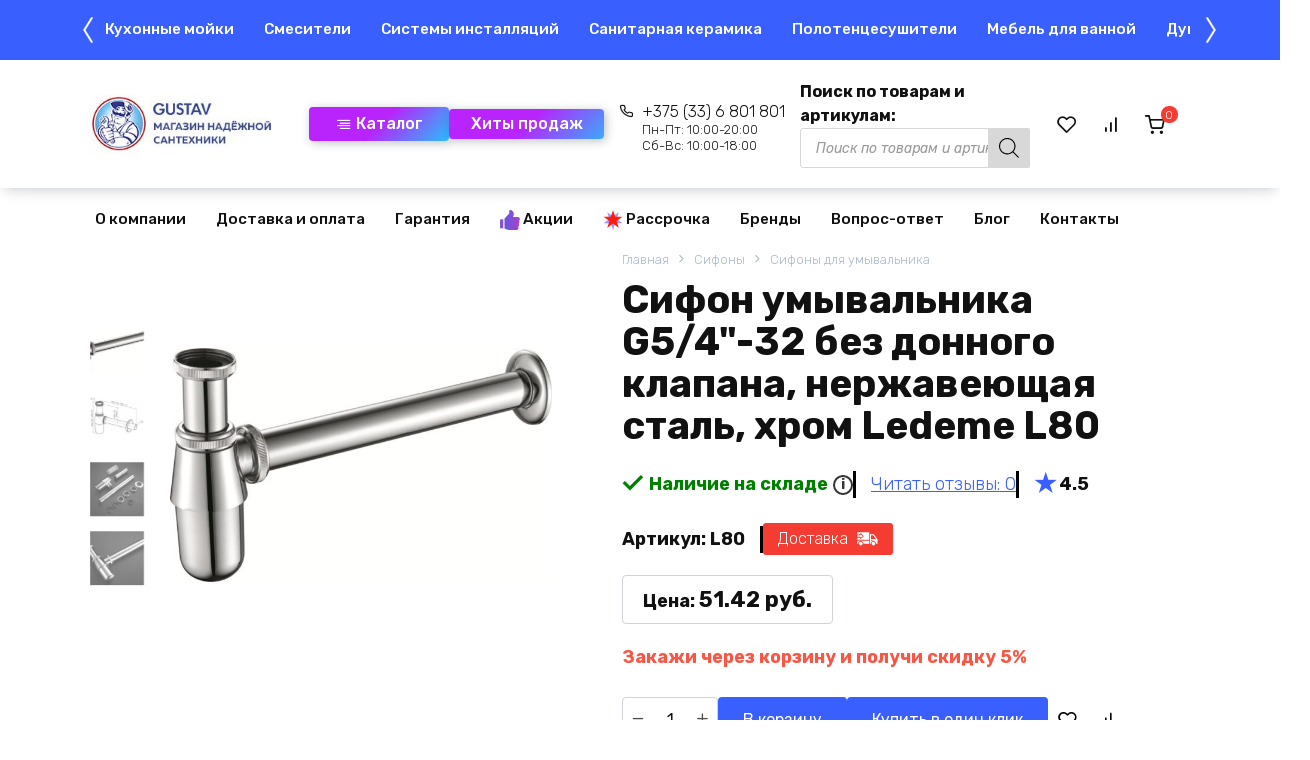

--- FILE ---
content_type: text/html; charset=UTF-8
request_url: https://gustav.by/product/sifon-umyvalnika-g5-4-32-bez-donnogo-klapana-ledeme-l80-l80b-nerzhaveyuschaya-stal/
body_size: 37622
content:
<!doctype html> <html lang="ru-RU"> <head> <meta charset="UTF-8"> <meta name="viewport" content="width=device-width, initial-scale=1"> <link rel="icon" href="/favicon.ico" type="image/x-icon"> <link rel="icon" type="image/png" href="/favicon.png"> <link rel="apple-touch-icon" sizes="180x180" href="/apple-touch-icon.png"> <link rel="icon" type="image/png" sizes="32x32" href="/favicon-32x32.png"> <link rel="icon" type="image/png" sizes="16x16" href="/favicon-16x16.png"> <link rel="manifest" href="/site.webmanifest"> <link rel="mask-icon" href="/safari-pinned-tab.svg" color="#5bbad5"> <meta name="msapplication-TileColor" content="#a00e35"> <meta name="msapplication-TileImage" content="/mstile-144x144.png"> <meta name="theme-color" content="#ffffff"> <meta name="yandex-verification" content="6faf09510384971c"/> <meta name="google-site-verification" content="RPU8_Mx0dZuEvMVpVPwTw0rGKA8N_ZyqMS8xvpiEYWc"/> <meta name="mailru-domain" content="1lca60DacmQG1GQm"/> <title>Сифон умывальника G5/4&quot;-32 без донного клапана, нержавеющая сталь, хром Ledeme L80 в Минске✅ — купить со скидкой</title> <meta name='robots' content='max-image-preview:large'/> <!-- This site is optimized with the Yoast SEO Premium plugin v13.5 - https://yoast.com/wordpress/plugins/seo/ --> <meta name="description" content="Сифон умывальника G5/4&quot;-32 без донного клапана, нержавеющая сталь, хром Ledeme L80 в Минске. Ищете заинтересовавший вас товар и не устраивает стоимость. Звоните☎️ и мы всегда сможем договориться. Густав.Бай — покупка сантехники в два клика."/> <meta name="robots" content="max-snippet:-1, max-image-preview:large, max-video-preview:-1"/> <link rel="canonical" href="https://gustav.by/product/sifon-umyvalnika-g5-4-32-bez-donnogo-klapana-ledeme-l80-l80b-nerzhaveyuschaya-stal/"/> <meta property="og:locale" content="ru_RU"/> <meta property="og:type" content="article"/> <meta property="og:title" content="Сифон умывальника G5/4&quot;-32 без донного клапана, нержавеющая сталь, хром Ledeme L80 в Минске✅ — купить со скидкой"/> <meta property="og:description" content="Сифон умывальника G5/4&quot;-32 без донного клапана, нержавеющая сталь, хром Ledeme L80 в Минске. Ищете заинтересовавший вас товар и не устраивает стоимость. Звоните☎️ и мы всегда сможем договориться. Густав.Бай — покупка сантехники в два клика."/> <meta property="og:url" content="https://gustav.by/product/sifon-umyvalnika-g5-4-32-bez-donnogo-klapana-ledeme-l80-l80b-nerzhaveyuschaya-stal/"/> <meta property="og:site_name" content="Магазин сантехники в Минске «Густав»"/> <meta property="og:image" content="https://gustav.by/wp-content/uploads/2023/03/l80_h.jpg"/> <meta property="og:image:secure_url" content="https://gustav.by/wp-content/uploads/2023/03/l80_h.jpg"/> <meta property="og:image:width" content="800"/> <meta property="og:image:height" content="490"/> <meta name="twitter:card" content="summary_large_image"/> <meta name="twitter:description" content="Сифон умывальника G5/4&quot;-32 без донного клапана, нержавеющая сталь, хром Ledeme L80 в Минске. Ищете заинтересовавший вас товар и не устраивает стоимость. Звоните☎️ и мы всегда сможем договориться. Густав.Бай — покупка сантехники в два клика."/> <meta name="twitter:title" content="Сифон умывальника G5/4&quot;-32 без донного клапана, нержавеющая сталь, хром Ledeme L80 в Минске✅ — купить со скидкой"/> <meta name="twitter:image" content="https://gustav.by/wp-content/uploads/2023/03/l80_h.jpg"/> <script type='application/ld+json' class='yoast-schema-graph yoast-schema-graph--main'>{"@context":"https://schema.org","@graph":[{"@type":"Organization","@id":"https://gustav.by/#organization","name":"\u041e\u041e\u041e \u00ab\u0413\u0443\u0441\u0442\u0430\u0432\u00bb","url":"https://gustav.by/","sameAs":["https://www.youtube.com/channel/UCmEVDXgUbGRPgKB7CXn7_VQ"],"logo":{"@type":"ImageObject","@id":"https://gustav.by/#logo","inLanguage":"ru-RU","url":false,"caption":"\u041e\u041e\u041e \u00ab\u0413\u0443\u0441\u0442\u0430\u0432\u00bb"},"image":{"@id":"https://gustav.by/#logo"}},{"@type":"WebSite","@id":"https://gustav.by/#website","url":"https://gustav.by/","name":"\u041c\u0430\u0433\u0430\u0437\u0438\u043d \u0441\u0430\u043d\u0442\u0435\u0445\u043d\u0438\u043a\u0438 \u0432 \u041c\u0438\u043d\u0441\u043a\u0435 \u00ab\u0413\u0443\u0441\u0442\u0430\u0432\u00bb","inLanguage":"ru-RU","description":"\u0414\u043e\u0441\u0442\u0443\u043f\u043d\u0430\u044f \u0441\u0430\u043d\u0442\u0435\u0445\u043d\u0438\u043a\u0430 \u043d\u0430 Gustav.by","publisher":{"@id":"https://gustav.by/#organization"},"potentialAction":[{"@type":"SearchAction","target":"https://gustav.by/?s={search_term_string}","query-input":"required name=search_term_string"}]},{"@type":"ImageObject","@id":"https://gustav.by/product/sifon-umyvalnika-g5-4-32-bez-donnogo-klapana-ledeme-l80-l80b-nerzhaveyuschaya-stal/#primaryimage","inLanguage":"ru-RU","url":"https://gustav.by/wp-content/uploads/2023/03/l80_h.jpg","width":800,"height":490,"caption":"\u0421\u0438\u0444\u043e\u043d \u0443\u043c\u044b\u0432\u0430\u043b\u044c\u043d\u0438\u043a\u0430 G5/4\"-32 Ledeme L80"},{"@type":"WebPage","@id":"https://gustav.by/product/sifon-umyvalnika-g5-4-32-bez-donnogo-klapana-ledeme-l80-l80b-nerzhaveyuschaya-stal/#webpage","url":"https://gustav.by/product/sifon-umyvalnika-g5-4-32-bez-donnogo-klapana-ledeme-l80-l80b-nerzhaveyuschaya-stal/","name":"\u0421\u0438\u0444\u043e\u043d \u0443\u043c\u044b\u0432\u0430\u043b\u044c\u043d\u0438\u043a\u0430 G5/4&quot;-32 \u0431\u0435\u0437 \u0434\u043e\u043d\u043d\u043e\u0433\u043e \u043a\u043b\u0430\u043f\u0430\u043d\u0430, \u043d\u0435\u0440\u0436\u0430\u0432\u0435\u044e\u0449\u0430\u044f \u0441\u0442\u0430\u043b\u044c, \u0445\u0440\u043e\u043c Ledeme L80 \u0432 \u041c\u0438\u043d\u0441\u043a\u0435\u2705 \u2014 \u043a\u0443\u043f\u0438\u0442\u044c \u0441\u043e \u0441\u043a\u0438\u0434\u043a\u043e\u0439","isPartOf":{"@id":"https://gustav.by/#website"},"inLanguage":"ru-RU","primaryImageOfPage":{"@id":"https://gustav.by/product/sifon-umyvalnika-g5-4-32-bez-donnogo-klapana-ledeme-l80-l80b-nerzhaveyuschaya-stal/#primaryimage"},"datePublished":"2023-03-21T13:36:54+00:00","dateModified":"2026-01-20T17:08:24+00:00","description":"\u0421\u0438\u0444\u043e\u043d \u0443\u043c\u044b\u0432\u0430\u043b\u044c\u043d\u0438\u043a\u0430 G5/4\"-32 \u0431\u0435\u0437 \u0434\u043e\u043d\u043d\u043e\u0433\u043e \u043a\u043b\u0430\u043f\u0430\u043d\u0430, \u043d\u0435\u0440\u0436\u0430\u0432\u0435\u044e\u0449\u0430\u044f \u0441\u0442\u0430\u043b\u044c, \u0445\u0440\u043e\u043c Ledeme L80 \u0432 \u041c\u0438\u043d\u0441\u043a\u0435. \u0418\u0449\u0435\u0442\u0435 \u0437\u0430\u0438\u043d\u0442\u0435\u0440\u0435\u0441\u043e\u0432\u0430\u0432\u0448\u0438\u0439 \u0432\u0430\u0441 \u0442\u043e\u0432\u0430\u0440 \u0438 \u043d\u0435 \u0443\u0441\u0442\u0440\u0430\u0438\u0432\u0430\u0435\u0442 \u0441\u0442\u043e\u0438\u043c\u043e\u0441\u0442\u044c. \u0417\u0432\u043e\u043d\u0438\u0442\u0435\u260e\ufe0f \u0438 \u043c\u044b \u0432\u0441\u0435\u0433\u0434\u0430 \u0441\u043c\u043e\u0436\u0435\u043c \u0434\u043e\u0433\u043e\u0432\u043e\u0440\u0438\u0442\u044c\u0441\u044f. \u0413\u0443\u0441\u0442\u0430\u0432.\u0411\u0430\u0439 \u2014 \u043f\u043e\u043a\u0443\u043f\u043a\u0430 \u0441\u0430\u043d\u0442\u0435\u0445\u043d\u0438\u043a\u0438 \u0432 \u0434\u0432\u0430 \u043a\u043b\u0438\u043a\u0430.","breadcrumb":{"@id":"https://gustav.by/product/sifon-umyvalnika-g5-4-32-bez-donnogo-klapana-ledeme-l80-l80b-nerzhaveyuschaya-stal/#breadcrumb"},"potentialAction":[{"@type":"ReadAction","target":["https://gustav.by/product/sifon-umyvalnika-g5-4-32-bez-donnogo-klapana-ledeme-l80-l80b-nerzhaveyuschaya-stal/"]}]},{"@type":"BreadcrumbList","@id":"https://gustav.by/product/sifon-umyvalnika-g5-4-32-bez-donnogo-klapana-ledeme-l80-l80b-nerzhaveyuschaya-stal/#breadcrumb","itemListElement":[{"@type":"ListItem","position":1,"item":{"@type":"WebPage","@id":"https://gustav.by/","url":"https://gustav.by/","name":"\u0413\u043b\u0430\u0432\u043d\u0430\u044f"}},{"@type":"ListItem","position":2,"item":{"@type":"WebPage","@id":"https://gustav.by/shop/","url":"https://gustav.by/shop/","name":"\u0422\u043e\u0432\u0430\u0440\u044b"}},{"@type":"ListItem","position":3,"item":{"@type":"WebPage","@id":"https://gustav.by/category/sifony/","url":"https://gustav.by/category/sifony/","name":"\u0421\u0438\u0444\u043e\u043d\u044b"}},{"@type":"ListItem","position":4,"item":{"@type":"WebPage","@id":"https://gustav.by/category/sifony/sifony-dlya-umyvalnika/","url":"https://gustav.by/category/sifony/sifony-dlya-umyvalnika/","name":"\u0421\u0438\u0444\u043e\u043d\u044b \u0434\u043b\u044f \u0443\u043c\u044b\u0432\u0430\u043b\u044c\u043d\u0438\u043a\u0430"}},{"@type":"ListItem","position":5,"item":{"@type":"WebPage","@id":"https://gustav.by/product/sifon-umyvalnika-g5-4-32-bez-donnogo-klapana-ledeme-l80-l80b-nerzhaveyuschaya-stal/","url":"https://gustav.by/product/sifon-umyvalnika-g5-4-32-bez-donnogo-klapana-ledeme-l80-l80b-nerzhaveyuschaya-stal/","name":"\u0421\u0438\u0444\u043e\u043d \u0443\u043c\u044b\u0432\u0430\u043b\u044c\u043d\u0438\u043a\u0430 G5/4&#8243;-32 \u0431\u0435\u0437 \u0434\u043e\u043d\u043d\u043e\u0433\u043e \u043a\u043b\u0430\u043f\u0430\u043d\u0430, \u043d\u0435\u0440\u0436\u0430\u0432\u0435\u044e\u0449\u0430\u044f \u0441\u0442\u0430\u043b\u044c, \u0445\u0440\u043e\u043c Ledeme L80"}}]}]}</script> <!-- / Yoast SEO Premium plugin. --> <style> .lazyload, .lazyloading { max-width: 100%; } </style> <style id='wp-img-auto-sizes-contain-inline-css'> img:is([sizes=auto i],[sizes^="auto," i]){contain-intrinsic-size:3000px 1500px} /*# sourceURL=wp-img-auto-sizes-contain-inline-css */ </style> <link rel='stylesheet' id='font-awesome-css' href='https://gustav.by/wp-content/plugins/woocommerce-ajax-filters/berocket/assets/css/font-awesome.min.css' media='all'/> <link rel='stylesheet' id='berocket_aapf_widget-style-css' href='https://gustav.by/wp-content/plugins/woocommerce-ajax-filters/assets/frontend/css/fullmain.min.css' media='all'/> <style id='classic-theme-styles-inline-css'> /*! This file is auto-generated */ .wp-block-button__link{color:#fff;background-color:#32373c;border-radius:9999px;box-shadow:none;text-decoration:none;padding:calc(.667em + 2px) calc(1.333em + 2px);font-size:1.125em}.wp-block-file__button{background:#32373c;color:#fff;text-decoration:none} /*# sourceURL=/wp-includes/css/classic-themes.min.css */ </style> <link rel='stylesheet' id='contact-form-7-css' href='https://gustav.by/wp-content/plugins/contact-form-7/includes/css/styles.css' media='all'/> <link rel='stylesheet' id='kk-star-ratings-css' href='https://gustav.by/wp-content/plugins/kk-star-ratings/src/core/public/css/kk-star-ratings.min.css' media='all'/> <link rel='stylesheet' id='woocommerce-variations-table-css' href='https://gustav.by/wp-content/plugins/woocommerce-variations-table/public/css/woocommerce-variations-table-public.css' media='all'/> <link rel='stylesheet' id='luminous-lightbox-css' href='https://gustav.by/wp-content/plugins/woocommerce-variations-table/public/css/vendor/luminous-basic.min.css' media='all'/> <link rel='stylesheet' id='woocommerce-variations-table-custom-css' href='https://gustav.by/wp-content/plugins/woocommerce-variations-table/public/css/woocommerce-variations-table-custom.css' media='all'/> <link rel='stylesheet' id='photoswipe-css' href='https://gustav.by/wp-content/plugins/woocommerce/assets/css/photoswipe/photoswipe.min.css' media='all'/> <link rel='stylesheet' id='photoswipe-default-skin-css' href='https://gustav.by/wp-content/plugins/woocommerce/assets/css/photoswipe/default-skin/default-skin.min.css' media='all'/> <style id='woocommerce-inline-inline-css'> .woocommerce form .form-row .required { visibility: visible; } /*# sourceURL=woocommerce-inline-inline-css */ </style> <link rel='stylesheet' id='yml-for-yandex-market-css' href='https://gustav.by/wp-content/plugins/yml-for-yandex-market/public/css/y4ym-public.css' media='all'/> <link rel='stylesheet' id='ivory-search-styles-css' href='https://gustav.by/wp-content/plugins/add-search-to-menu/public/css/ivory-search.min.css' media='all'/> <link rel='stylesheet' id='expert-review-style-css' href='https://gustav.by/wp-content/plugins/expert-review/assets/public/css/styles.min.css' media='all'/> <link rel='stylesheet' id='my-popup-style-css' href='https://gustav.by/wp-content/plugins/my-popup/assets/public/css/styles.min.css' media='all'/> <link rel='stylesheet' id='woo-variation-swatches-css' href='https://gustav.by/wp-content/plugins/woo-variation-swatches/assets/css/frontend.min.css' media='all'/> <style id='woo-variation-swatches-inline-css'> :root { --wvs-tick:url("data:image/svg+xml;utf8,%3Csvg filter='drop-shadow(0px 0px 2px rgb(0 0 0 / .8))' xmlns='http://www.w3.org/2000/svg' viewBox='0 0 30 30'%3E%3Cpath fill='none' stroke='%23ffffff' stroke-linecap='round' stroke-linejoin='round' stroke-width='4' d='M4 16L11 23 27 7'/%3E%3C/svg%3E"); --wvs-cross:url("data:image/svg+xml;utf8,%3Csvg filter='drop-shadow(0px 0px 5px rgb(255 255 255 / .6))' xmlns='http://www.w3.org/2000/svg' width='72px' height='72px' viewBox='0 0 24 24'%3E%3Cpath fill='none' stroke='%23ff0000' stroke-linecap='round' stroke-width='0.6' d='M5 5L19 19M19 5L5 19'/%3E%3C/svg%3E"); --wvs-single-product-item-width:30px; --wvs-single-product-item-height:30px; --wvs-single-product-item-font-size:16px} /*# sourceURL=woo-variation-swatches-inline-css */ </style> <link rel='stylesheet' id='hint-css' href='https://gustav.by/wp-content/plugins/wpc-linked-variation/assets/libs/hint/hint.css' media='all'/> <link rel='stylesheet' id='wpclv-frontend-css' href='https://gustav.by/wp-content/plugins/wpc-linked-variation/assets/css/frontend.css' media='all'/> <link rel='stylesheet' id='dgwt-wcas-style-css' href='https://gustav.by/wp-content/plugins/ajax-search-for-woocommerce/assets/css/style.min.css' media='all'/> <link rel='stylesheet' id='google-fonts-css' href='https://fonts.googleapis.com/css?family=Rubik%3A300%2C400%2C400i%2C500%2C700&#038;subset=cyrillic&#038;display=swap' media='all'/> <link rel='stylesheet' id='bono-style-css' href='https://gustav.by/wp-content/themes/bono/assets/css/style.min.css' media='all'/> <link rel='stylesheet' id='flexible-shipping-free-shipping-css' href='https://gustav.by/wp-content/plugins/flexible-shipping/assets/dist/css/free-shipping.css' media='all'/> <link rel='stylesheet' id='owl-style-css' href='https://gustav.by/wp-content/themes/bono_child/owl/owl.carousel.min.css' media='all'/> <link rel='stylesheet' id='bono-style-child-css' href='https://gustav.by/wp-content/themes/bono_child/style.css' media='all'/> <script type="text/template" id="tmpl-variation-template">
	<div class="woocommerce-variation-description">{{{ data.variation.variation_description }}}</div>
	<div class="woocommerce-variation-price">{{{ data.variation.price_html }}}</div>
	<div class="woocommerce-variation-availability">{{{ data.variation.availability_html }}}</div>
</script> <script type="text/template" id="tmpl-unavailable-variation-template">
	<p role="alert">Этот товар недоступен. Пожалуйста, выберите другую комбинацию.</p>
</script> <script src="https://gustav.by/wp-includes/js/jquery/jquery.min.js" id="jquery-core-js"></script> <script id="jquery-js-after">
					function optimocha_getCookie(name) {
						var v = document.cookie.match("(^|;) ?" + name + "=([^;]*)(;|$)");
						return v ? v[2] : null;
					}

					function optimocha_check_wc_cart_script() {
					var cart_src = "https://gustav.by/wp-content/plugins/woocommerce/assets/js/frontend/cart-fragments.min.js";
					var script_id = "optimocha_loaded_wc_cart_fragments";

						if( document.getElementById(script_id) !== null ) {
							return false;
						}

						if( optimocha_getCookie("woocommerce_cart_hash") ) {
							var script = document.createElement("script");
							script.id = script_id;
							script.src = cart_src;
							script.async = true;
							document.head.appendChild(script);
						}
					}

					optimocha_check_wc_cart_script();
					document.addEventListener("click", function(){setTimeout(optimocha_check_wc_cart_script,1000);});
					
//# sourceURL=jquery-js-after
</script> <script src="https://gustav.by/wp-includes/js/jquery/ui/core.min.js" id="jquery-ui-core-js"></script> <script src="https://gustav.by/wp-includes/js/jquery/ui/mouse.min.js" id="jquery-ui-mouse-js"></script> <script src="https://gustav.by/wp-includes/js/jquery/ui/slider.min.js" id="jquery-ui-slider-js"></script> <script src="https://gustav.by/wp-includes/js/jquery/ui/datepicker.min.js" id="jquery-ui-datepicker-js"></script> <script id="jquery-ui-datepicker-js-after">
jQuery(function(jQuery){jQuery.datepicker.setDefaults({"closeText":"\u0417\u0430\u043a\u0440\u044b\u0442\u044c","currentText":"\u0421\u0435\u0433\u043e\u0434\u043d\u044f","monthNames":["\u042f\u043d\u0432\u0430\u0440\u044c","\u0424\u0435\u0432\u0440\u0430\u043b\u044c","\u041c\u0430\u0440\u0442","\u0410\u043f\u0440\u0435\u043b\u044c","\u041c\u0430\u0439","\u0418\u044e\u043d\u044c","\u0418\u044e\u043b\u044c","\u0410\u0432\u0433\u0443\u0441\u0442","\u0421\u0435\u043d\u0442\u044f\u0431\u0440\u044c","\u041e\u043a\u0442\u044f\u0431\u0440\u044c","\u041d\u043e\u044f\u0431\u0440\u044c","\u0414\u0435\u043a\u0430\u0431\u0440\u044c"],"monthNamesShort":["\u042f\u043d\u0432","\u0424\u0435\u0432","\u041c\u0430\u0440","\u0410\u043f\u0440","\u041c\u0430\u0439","\u0418\u044e\u043d","\u0418\u044e\u043b","\u0410\u0432\u0433","\u0421\u0435\u043d","\u041e\u043a\u0442","\u041d\u043e\u044f","\u0414\u0435\u043a"],"nextText":"\u0414\u0430\u043b\u0435\u0435","prevText":"\u041d\u0430\u0437\u0430\u0434","dayNames":["\u0412\u043e\u0441\u043a\u0440\u0435\u0441\u0435\u043d\u044c\u0435","\u041f\u043e\u043d\u0435\u0434\u0435\u043b\u044c\u043d\u0438\u043a","\u0412\u0442\u043e\u0440\u043d\u0438\u043a","\u0421\u0440\u0435\u0434\u0430","\u0427\u0435\u0442\u0432\u0435\u0440\u0433","\u041f\u044f\u0442\u043d\u0438\u0446\u0430","\u0421\u0443\u0431\u0431\u043e\u0442\u0430"],"dayNamesShort":["\u0412\u0441","\u041f\u043d","\u0412\u0442","\u0421\u0440","\u0427\u0442","\u041f\u0442","\u0421\u0431"],"dayNamesMin":["\u0412\u0441","\u041f\u043d","\u0412\u0442","\u0421\u0440","\u0427\u0442","\u041f\u0442","\u0421\u0431"],"dateFormat":"dd.mm.yy","firstDay":1,"isRTL":false});});
//# sourceURL=jquery-ui-datepicker-js-after
</script> <script id="berocket_aapf_widget-script-js-extra">
var the_ajax_script = {"disable_ajax_loading":"","url_variable":"filters","url_mask":"%t%[%v%]","url_split":"|","nice_url_variable":"filters","nice_url_value_1":"/","nice_url_value_2":"","nice_url_split":"/","version":"3.1.9.6","number_style":[",",".",2],"current_language":"","current_page_url":"https://gustav.by/product/sifon-umyvalnika-g5-4-32-bez-donnogo-klapana-ledeme-l80-l80b-nerzhaveyuschaya-stal","ajaxurl":"https://gustav.by/wp-admin/admin-ajax.php","product_cat":"-1","product_taxonomy":"-1","s":"","products_holder_id":".shop-grid","result_count_class":".woocommerce-result-count","ordering_class":"form.woocommerce-ordering","pagination_class":".woocommerce-pagination","control_sorting":"1","seo_friendly_urls":"1","seo_uri_decode":"1","slug_urls":"","nice_urls":"","ub_product_count":"1","ub_product_text":"\u043f\u043e\u0437.","ub_product_button_text":"\u041f\u043e\u043a\u0430\u0437\u0430\u0442\u044c","default_sorting":"rating","first_page":"1","scroll_shop_top":"1","ajax_request_load":"1","ajax_request_load_style":"jquery","use_request_method":"get","no_products":"\u003Cdiv class=\"bapf_no_products\"\u003E\u003Cdiv class=\"woocommerce-no-products-found\"\u003E\n\t\n\t\u003Cdiv class=\"woocommerce-info\" role=\"status\"\u003E\n\t\t\u0422\u043e\u0432\u0430\u0440\u043e\u0432, \u0441\u043e\u043e\u0442\u0432\u0435\u0442\u0441\u0442\u0432\u0443\u044e\u0449\u0438\u0445 \u0432\u0430\u0448\u0435\u043c\u0443 \u0437\u0430\u043f\u0440\u043e\u0441\u0443, \u043d\u0435 \u043e\u0431\u043d\u0430\u0440\u0443\u0436\u0435\u043d\u043e.\t\u003C/div\u003E\n\u003C/div\u003E\n\u003C/div\u003E","recount_products":"1","pos_relative":"","woocommerce_removes":{"result_count":"","ordering":"","pagination":"","pagination_ajax":true},"pagination_ajax":"1","description_show":"click","description_hide":"click","hide_sel_value":"","hide_o_value":"1","use_select2":"","hide_empty_value":"1","hide_button_value":"","scroll_shop_top_px":"-180","load_image":"\u003Cdiv class=\"bapf_loader_page\"\u003E\u003Cdiv class=\"bapf_lcontainer\"\u003E\u003Cspan class=\"bapf_loader\"\u003E\u003Cspan class=\"bapf_lfirst\"\u003E\u003C/span\u003E\u003Cspan class=\"bapf_lsecond\"\u003E\u003C/span\u003E\u003C/span\u003E\u003C/div\u003E\u003C/div\u003E","translate":{"show_value":"\u041f\u043e\u043a\u0430\u0437\u0430\u0442\u044c \u0437\u043d\u0430\u0447\u0435\u043d\u0438\u0435(\u044f)","hide_value":"\u0421\u043a\u0440\u044b\u0442\u044c \u0437\u043d\u0430\u0447\u0435\u043d\u0438\u0435(\u044f)","unselect_all":"\u0421\u043d\u044f\u0442\u044c \u0432\u0441\u0435","nothing_selected":"\u041d\u0438\u0447\u0435\u0433\u043e \u043d\u0435 \u0432\u044b\u0431\u0440\u0430\u043d\u043e","products":"\u0442\u043e\u0432\u0430\u0440\u044b"},"trailing_slash":"1","pagination_base":"page","reload_changed_filters":"","operator_and":"+","operator_or":"-","nice_url_mask":"%t%/%v%","nn_url_variable":"filters","nn_url_mask":"%t%[%v%]","nn_url_value_1":"[","nn_url_value_2":"]","nn_url_split":"|"};
//# sourceURL=berocket_aapf_widget-script-js-extra
</script> <script src="https://gustav.by/wp-content/plugins/woocommerce-ajax-filters/assets/frontend/js/fullmain.min.js" id="berocket_aapf_widget-script-js"></script> <script src="https://gustav.by/wp-content/plugins/wp-yandex-metrika/assets/YmEc.min.js" id="wp-yandex-metrika_YmEc-js"></script> <script id="wp-yandex-metrika_YmEc-js-after">
window.tmpwpym={datalayername:'dataLayer',counters:JSON.parse('[{"number":"92984924","webvisor":"1"}]'),targets:JSON.parse('[]')};
//# sourceURL=wp-yandex-metrika_YmEc-js-after
</script> <script src="https://gustav.by/wp-content/plugins/wp-yandex-metrika/assets/frontend.min.js" id="wp-yandex-metrika_frontend-js"></script> <script src="https://gustav.by/wp-content/plugins/woocommerce/assets/js/jquery-blockui/jquery.blockUI.min.js" id="wc-jquery-blockui-js" data-wp-strategy="defer"></script> <script src="https://gustav.by/wp-content/plugins/woocommerce/assets/js/flexslider/jquery.flexslider.min.js" id="wc-flexslider-js" defer data-wp-strategy="defer"></script> <script src="https://gustav.by/wp-content/plugins/woocommerce/assets/js/photoswipe/photoswipe.min.js" id="wc-photoswipe-js" defer data-wp-strategy="defer"></script> <script src="https://gustav.by/wp-content/plugins/woocommerce/assets/js/photoswipe/photoswipe-ui-default.min.js" id="wc-photoswipe-ui-default-js" defer data-wp-strategy="defer"></script> <script src="https://gustav.by/wp-content/plugins/woocommerce/assets/js/js-cookie/js.cookie.min.js" id="wc-js-cookie-js" defer data-wp-strategy="defer"></script> <script id="woocommerce-js-extra">
var woocommerce_params = {"ajax_url":"/wp-admin/admin-ajax.php","wc_ajax_url":"/?wc-ajax=%%endpoint%%","i18n_password_show":"\u041f\u043e\u043a\u0430\u0437\u0430\u0442\u044c \u043f\u0430\u0440\u043e\u043b\u044c","i18n_password_hide":"\u0421\u043a\u0440\u044b\u0442\u044c \u043f\u0430\u0440\u043e\u043b\u044c"};
//# sourceURL=woocommerce-js-extra
</script> <script src="https://gustav.by/wp-content/plugins/woocommerce/assets/js/frontend/woocommerce.min.js" id="woocommerce-js" defer data-wp-strategy="defer"></script> <script src="https://gustav.by/wp-content/plugins/yml-for-yandex-market/public/js/y4ym-public.js" id="yml-for-yandex-market-js"></script> <style>.pseudo-clearfy-link { color: #008acf; cursor: pointer;}.pseudo-clearfy-link:hover { text-decoration: none;}</style><meta name="verification" content="f612c7d25f5690ad41496fcfdbf8d1"/> <script>
			document.documentElement.className = document.documentElement.className.replace('no-js', 'js');
		</script> <style> .no-js img.lazyload { display: none; } figure.wp-block-image img.lazyloading { min-width: 150px; } .lazyload, .lazyloading { --smush-placeholder-width: 100px; --smush-placeholder-aspect-ratio: 1/1; width: var(--smush-image-width, var(--smush-placeholder-width)) !important; aspect-ratio: var(--smush-image-aspect-ratio, var(--smush-placeholder-aspect-ratio)) !important; } .lazyload, .lazyloading { opacity: 0; } .lazyloaded { opacity: 1; transition: opacity 400ms; transition-delay: 0ms; } </style> <style> .dgwt-wcas-ico-magnifier,.dgwt-wcas-ico-magnifier-handler{max-width:20px}.dgwt-wcas-search-wrapp .dgwt-wcas-sf-wrapp input[type=search].dgwt-wcas-search-input,.dgwt-wcas-search-wrapp .dgwt-wcas-sf-wrapp input[type=search].dgwt-wcas-search-input:hover,.dgwt-wcas-search-wrapp .dgwt-wcas-sf-wrapp input[type=search].dgwt-wcas-search-input:focus{border-color:#d8d8d8}.dgwt-wcas-search-wrapp .dgwt-wcas-sf-wrapp .dgwt-wcas-search-submit::before{border-color:transparent #d8d8d8}.dgwt-wcas-search-wrapp .dgwt-wcas-sf-wrapp .dgwt-wcas-search-submit:hover::before,.dgwt-wcas-search-wrapp .dgwt-wcas-sf-wrapp .dgwt-wcas-search-submit:focus::before{border-right-color:#d8d8d8}.dgwt-wcas-search-wrapp .dgwt-wcas-sf-wrapp .dgwt-wcas-search-submit,.dgwt-wcas-om-bar .dgwt-wcas-om-return{background-color:#d8d8d8;color:#000}.dgwt-wcas-search-wrapp .dgwt-wcas-ico-magnifier,.dgwt-wcas-search-wrapp .dgwt-wcas-sf-wrapp .dgwt-wcas-search-submit svg path,.dgwt-wcas-om-bar .dgwt-wcas-om-return svg path{fill:#000} </style> <link rel="preload" href="https://gustav.by/wp-content/themes/bono/assets/fonts/wpshop-core.ttf" as="font" crossorigin> <style id="bono-custom-styles">.super-header{background-color:#ffffff}.super-header a{color:#dd0606}.site-logotype{max-width:243px}.site-logotype img{max-height:80px}.scrolltop{width:70px}.scrolltop{height:70px}.scrolltop:before{content:"\21d1"}@media (min-width: 768px){body.custom-background{background-repeat:repeat-y}}@media (min-width: 768px){body.custom-background{background-position:left top}}@media (min-width: 768px){.site-header{background-repeat:repeat-x}}@media (max-width: 991px){.widget-area{display: block}}@media (max-width: 991px){.footer-navigation{display: block}}@media (max-width:767px){.shop-grid--columns-3 .product-category, .shop-grid--columns-3 .shop-item:not(.shop-item--type-small), .wc-block-grid.has-3-columns .shop-item:not(.shop-item--type-small), .wc-block-grid.has-3-columns .shop-item:not(.shop-item--type-small), .shop-grid--columns-4 .product-category, .shop-grid--columns-4 .shop-item:not(.shop-item--type-small), .wc-block-grid.has-4-columns .shop-item:not(.shop-item--type-small), .wc-block-grid.has-4-columns .shop-item:not(.shop-item--type-small){width:50%}}@media (max-width:767px){.wc-block-grid.has-2-columns .wc-block-grid__product, .wc-block-grid.has-3-columns .wc-block-grid__product, .wc-block-grid.has-4-columns .wc-block-grid__product, .wc-block-grid.has-5-columns .wc-block-grid__product, .wc-block-grid.has-6-columns .wc-block-grid__product, .wc-block-grid.has-7-columns .wc-block-grid__product, .wc-block-grid.has-8-columns .wc-block-grid__product{flex:1 0 50%;max-width:50%}}</style> <noscript><style>.woocommerce-product-gallery{ opacity: 1 !important; }</style></noscript> <!-- Yandex.Metrica counter --> <script type="text/javascript">
            (function (m, e, t, r, i, k, a) {
                m[i] = m[i] || function () {
                    (m[i].a = m[i].a || []).push(arguments)
                };
                m[i].l = 1 * new Date();
                k = e.createElement(t), a = e.getElementsByTagName(t)[0], k.async = 1, k.src = r, a.parentNode.insertBefore(k, a)
            })

            (window, document, "script", "https://mc.yandex.ru/metrika/tag.js", "ym");

            ym("92984924", "init", {
                clickmap: true,
                trackLinks: true,
                accurateTrackBounce: true,
                webvisor: true,
                ecommerce: "dataLayer",
                params: {
                    __ym: {
                        "ymCmsPlugin": {
                            "cms": "wordpress",
                            "cmsVersion":"6.9",
                            "pluginVersion": "1.2.2",
                            "ymCmsRip": "1554256008"
                        }
                    }
                }
            });
        </script> <!-- /Yandex.Metrica counter --> <style id="wp-custom-css"> .sticky-menu { overflow: hidden; min-height: 60px; max-height: 60px; } .shop-item__image { height: 270px; } </style> <style type="text/css"> .is-form-id-46354 .is-search-submit:focus, .is-form-id-46354 .is-search-submit:hover, .is-form-id-46354 .is-search-submit, .is-form-id-46354 .is-search-icon { color: #000000 !important; background-color: #d8d8d8 !important; border-color: #d8d8d8 !important; } .is-form-id-46354 .is-search-submit path { fill: #000000 !important; } .is-form-style-1.is-form-id-46354 .is-search-input:focus, .is-form-style-1.is-form-id-46354 .is-search-input:hover, .is-form-style-1.is-form-id-46354 .is-search-input, .is-form-style-2.is-form-id-46354 .is-search-input:focus, .is-form-style-2.is-form-id-46354 .is-search-input:hover, .is-form-style-2.is-form-id-46354 .is-search-input, .is-form-style-3.is-form-id-46354 .is-search-input:focus, .is-form-style-3.is-form-id-46354 .is-search-input:hover, .is-form-style-3.is-form-id-46354 .is-search-input, .is-form-id-46354 .is-search-input:focus, .is-form-id-46354 .is-search-input:hover, .is-form-id-46354 .is-search-input { border-color: #d8d8d8 !important; } </style> <style type="text/css"> .is-form-id-21278 .is-search-submit:focus, .is-form-id-21278 .is-search-submit:hover, .is-form-id-21278 .is-search-submit, .is-form-id-21278 .is-search-icon { background-color: #d8d8d8 !important; border-color: #d8d8d8 !important; } </style> <!-- Yandex.Metrika counter --> <script type="text/javascript" >
   (function(m,e,t,r,i,k,a){m[i]=m[i]||function(){(m[i].a=m[i].a||[]).push(arguments)};
   m[i].l=1*new Date();
   for (var j = 0; j < document.scripts.length; j++) {if (document.scripts[j].src === r) { return; }}
   k=e.createElement(t),a=e.getElementsByTagName(t)[0],k.async=1,k.src=r,a.parentNode.insertBefore(k,a)})
   (window, document, "script", "https://mc.yandex.ru/metrika/tag.js", "ym");

   ym(92984924, "init", {
        clickmap:true,
        trackLinks:true,
        accurateTrackBounce:true,
        webvisor:true
   });
</script> <noscript><div><img src="https://mc.yandex.ru/watch/92984924" style="position:absolute; left:-9999px;" alt=""/></div></noscript> <!-- /Yandex.Metrika counter --> <!-- Google Tag Manager --> <script>(function(w,d,s,l,i){w[l]=w[l]||[];w[l].push({'gtm.start':
new Date().getTime(),event:'gtm.js'});var f=d.getElementsByTagName(s)[0],
j=d.createElement(s),dl=l!='dataLayer'?'&l='+l:'';j.async=true;j.src=
'https://www.googletagmanager.com/gtm.js?id='+i+dl;f.parentNode.insertBefore(j,f);
})(window,document,'script','dataLayer','GTM-P9JNGPH');</script> <!-- End Google Tag Manager --><link rel='stylesheet' id='wc-blocks-style-css' href='https://gustav.by/wp-content/plugins/woocommerce/assets/client/blocks/wc-blocks.css' media='all' />
<style id='global-styles-inline-css'>
:root{--wp--preset--aspect-ratio--square: 1;--wp--preset--aspect-ratio--4-3: 4/3;--wp--preset--aspect-ratio--3-4: 3/4;--wp--preset--aspect-ratio--3-2: 3/2;--wp--preset--aspect-ratio--2-3: 2/3;--wp--preset--aspect-ratio--16-9: 16/9;--wp--preset--aspect-ratio--9-16: 9/16;--wp--preset--color--black: #000000;--wp--preset--color--cyan-bluish-gray: #abb8c3;--wp--preset--color--white: #ffffff;--wp--preset--color--pale-pink: #f78da7;--wp--preset--color--vivid-red: #cf2e2e;--wp--preset--color--luminous-vivid-orange: #ff6900;--wp--preset--color--luminous-vivid-amber: #fcb900;--wp--preset--color--light-green-cyan: #7bdcb5;--wp--preset--color--vivid-green-cyan: #00d084;--wp--preset--color--pale-cyan-blue: #8ed1fc;--wp--preset--color--vivid-cyan-blue: #0693e3;--wp--preset--color--vivid-purple: #9b51e0;--wp--preset--gradient--vivid-cyan-blue-to-vivid-purple: linear-gradient(135deg,rgb(6,147,227) 0%,rgb(155,81,224) 100%);--wp--preset--gradient--light-green-cyan-to-vivid-green-cyan: linear-gradient(135deg,rgb(122,220,180) 0%,rgb(0,208,130) 100%);--wp--preset--gradient--luminous-vivid-amber-to-luminous-vivid-orange: linear-gradient(135deg,rgb(252,185,0) 0%,rgb(255,105,0) 100%);--wp--preset--gradient--luminous-vivid-orange-to-vivid-red: linear-gradient(135deg,rgb(255,105,0) 0%,rgb(207,46,46) 100%);--wp--preset--gradient--very-light-gray-to-cyan-bluish-gray: linear-gradient(135deg,rgb(238,238,238) 0%,rgb(169,184,195) 100%);--wp--preset--gradient--cool-to-warm-spectrum: linear-gradient(135deg,rgb(74,234,220) 0%,rgb(151,120,209) 20%,rgb(207,42,186) 40%,rgb(238,44,130) 60%,rgb(251,105,98) 80%,rgb(254,248,76) 100%);--wp--preset--gradient--blush-light-purple: linear-gradient(135deg,rgb(255,206,236) 0%,rgb(152,150,240) 100%);--wp--preset--gradient--blush-bordeaux: linear-gradient(135deg,rgb(254,205,165) 0%,rgb(254,45,45) 50%,rgb(107,0,62) 100%);--wp--preset--gradient--luminous-dusk: linear-gradient(135deg,rgb(255,203,112) 0%,rgb(199,81,192) 50%,rgb(65,88,208) 100%);--wp--preset--gradient--pale-ocean: linear-gradient(135deg,rgb(255,245,203) 0%,rgb(182,227,212) 50%,rgb(51,167,181) 100%);--wp--preset--gradient--electric-grass: linear-gradient(135deg,rgb(202,248,128) 0%,rgb(113,206,126) 100%);--wp--preset--gradient--midnight: linear-gradient(135deg,rgb(2,3,129) 0%,rgb(40,116,252) 100%);--wp--preset--font-size--small: 19.5px;--wp--preset--font-size--medium: 20px;--wp--preset--font-size--large: 36.5px;--wp--preset--font-size--x-large: 42px;--wp--preset--font-size--normal: 22px;--wp--preset--font-size--huge: 49.5px;--wp--preset--spacing--20: 0.44rem;--wp--preset--spacing--30: 0.67rem;--wp--preset--spacing--40: 1rem;--wp--preset--spacing--50: 1.5rem;--wp--preset--spacing--60: 2.25rem;--wp--preset--spacing--70: 3.38rem;--wp--preset--spacing--80: 5.06rem;--wp--preset--shadow--natural: 6px 6px 9px rgba(0, 0, 0, 0.2);--wp--preset--shadow--deep: 12px 12px 50px rgba(0, 0, 0, 0.4);--wp--preset--shadow--sharp: 6px 6px 0px rgba(0, 0, 0, 0.2);--wp--preset--shadow--outlined: 6px 6px 0px -3px rgb(255, 255, 255), 6px 6px rgb(0, 0, 0);--wp--preset--shadow--crisp: 6px 6px 0px rgb(0, 0, 0);}:where(.is-layout-flex){gap: 0.5em;}:where(.is-layout-grid){gap: 0.5em;}body .is-layout-flex{display: flex;}.is-layout-flex{flex-wrap: wrap;align-items: center;}.is-layout-flex > :is(*, div){margin: 0;}body .is-layout-grid{display: grid;}.is-layout-grid > :is(*, div){margin: 0;}:where(.wp-block-columns.is-layout-flex){gap: 2em;}:where(.wp-block-columns.is-layout-grid){gap: 2em;}:where(.wp-block-post-template.is-layout-flex){gap: 1.25em;}:where(.wp-block-post-template.is-layout-grid){gap: 1.25em;}.has-black-color{color: var(--wp--preset--color--black) !important;}.has-cyan-bluish-gray-color{color: var(--wp--preset--color--cyan-bluish-gray) !important;}.has-white-color{color: var(--wp--preset--color--white) !important;}.has-pale-pink-color{color: var(--wp--preset--color--pale-pink) !important;}.has-vivid-red-color{color: var(--wp--preset--color--vivid-red) !important;}.has-luminous-vivid-orange-color{color: var(--wp--preset--color--luminous-vivid-orange) !important;}.has-luminous-vivid-amber-color{color: var(--wp--preset--color--luminous-vivid-amber) !important;}.has-light-green-cyan-color{color: var(--wp--preset--color--light-green-cyan) !important;}.has-vivid-green-cyan-color{color: var(--wp--preset--color--vivid-green-cyan) !important;}.has-pale-cyan-blue-color{color: var(--wp--preset--color--pale-cyan-blue) !important;}.has-vivid-cyan-blue-color{color: var(--wp--preset--color--vivid-cyan-blue) !important;}.has-vivid-purple-color{color: var(--wp--preset--color--vivid-purple) !important;}.has-black-background-color{background-color: var(--wp--preset--color--black) !important;}.has-cyan-bluish-gray-background-color{background-color: var(--wp--preset--color--cyan-bluish-gray) !important;}.has-white-background-color{background-color: var(--wp--preset--color--white) !important;}.has-pale-pink-background-color{background-color: var(--wp--preset--color--pale-pink) !important;}.has-vivid-red-background-color{background-color: var(--wp--preset--color--vivid-red) !important;}.has-luminous-vivid-orange-background-color{background-color: var(--wp--preset--color--luminous-vivid-orange) !important;}.has-luminous-vivid-amber-background-color{background-color: var(--wp--preset--color--luminous-vivid-amber) !important;}.has-light-green-cyan-background-color{background-color: var(--wp--preset--color--light-green-cyan) !important;}.has-vivid-green-cyan-background-color{background-color: var(--wp--preset--color--vivid-green-cyan) !important;}.has-pale-cyan-blue-background-color{background-color: var(--wp--preset--color--pale-cyan-blue) !important;}.has-vivid-cyan-blue-background-color{background-color: var(--wp--preset--color--vivid-cyan-blue) !important;}.has-vivid-purple-background-color{background-color: var(--wp--preset--color--vivid-purple) !important;}.has-black-border-color{border-color: var(--wp--preset--color--black) !important;}.has-cyan-bluish-gray-border-color{border-color: var(--wp--preset--color--cyan-bluish-gray) !important;}.has-white-border-color{border-color: var(--wp--preset--color--white) !important;}.has-pale-pink-border-color{border-color: var(--wp--preset--color--pale-pink) !important;}.has-vivid-red-border-color{border-color: var(--wp--preset--color--vivid-red) !important;}.has-luminous-vivid-orange-border-color{border-color: var(--wp--preset--color--luminous-vivid-orange) !important;}.has-luminous-vivid-amber-border-color{border-color: var(--wp--preset--color--luminous-vivid-amber) !important;}.has-light-green-cyan-border-color{border-color: var(--wp--preset--color--light-green-cyan) !important;}.has-vivid-green-cyan-border-color{border-color: var(--wp--preset--color--vivid-green-cyan) !important;}.has-pale-cyan-blue-border-color{border-color: var(--wp--preset--color--pale-cyan-blue) !important;}.has-vivid-cyan-blue-border-color{border-color: var(--wp--preset--color--vivid-cyan-blue) !important;}.has-vivid-purple-border-color{border-color: var(--wp--preset--color--vivid-purple) !important;}.has-vivid-cyan-blue-to-vivid-purple-gradient-background{background: var(--wp--preset--gradient--vivid-cyan-blue-to-vivid-purple) !important;}.has-light-green-cyan-to-vivid-green-cyan-gradient-background{background: var(--wp--preset--gradient--light-green-cyan-to-vivid-green-cyan) !important;}.has-luminous-vivid-amber-to-luminous-vivid-orange-gradient-background{background: var(--wp--preset--gradient--luminous-vivid-amber-to-luminous-vivid-orange) !important;}.has-luminous-vivid-orange-to-vivid-red-gradient-background{background: var(--wp--preset--gradient--luminous-vivid-orange-to-vivid-red) !important;}.has-very-light-gray-to-cyan-bluish-gray-gradient-background{background: var(--wp--preset--gradient--very-light-gray-to-cyan-bluish-gray) !important;}.has-cool-to-warm-spectrum-gradient-background{background: var(--wp--preset--gradient--cool-to-warm-spectrum) !important;}.has-blush-light-purple-gradient-background{background: var(--wp--preset--gradient--blush-light-purple) !important;}.has-blush-bordeaux-gradient-background{background: var(--wp--preset--gradient--blush-bordeaux) !important;}.has-luminous-dusk-gradient-background{background: var(--wp--preset--gradient--luminous-dusk) !important;}.has-pale-ocean-gradient-background{background: var(--wp--preset--gradient--pale-ocean) !important;}.has-electric-grass-gradient-background{background: var(--wp--preset--gradient--electric-grass) !important;}.has-midnight-gradient-background{background: var(--wp--preset--gradient--midnight) !important;}.has-small-font-size{font-size: var(--wp--preset--font-size--small) !important;}.has-medium-font-size{font-size: var(--wp--preset--font-size--medium) !important;}.has-large-font-size{font-size: var(--wp--preset--font-size--large) !important;}.has-x-large-font-size{font-size: var(--wp--preset--font-size--x-large) !important;}
/*# sourceURL=global-styles-inline-css */
</style>
<link rel='stylesheet' id='gglcptch-css' href='https://gustav.by/wp-content/plugins/google-captcha/css/gglcptch.css' media='all' />
<link rel='stylesheet' id='berocket_framework_tippy-css' href='https://gustav.by/wp-content/plugins/woocommerce-ajax-filters/berocket/libraries/../assets/tippy/tippy.css' media='all' />
<link rel='stylesheet' id='berocket_framework_popup-animate-css' href='https://gustav.by/wp-content/plugins/woocommerce-ajax-filters/berocket/libraries/../assets/popup/animate.css' media='all' />
<link rel='stylesheet' id='gglcptch_hide-css' href='https://gustav.by/wp-content/plugins/google-captcha/css/hide_badge.css' media='all' />
</head> <body class="wp-singular product-template-default single single-product postid-5480 wp-embed-responsive wp-theme-bono wp-child-theme-bono_child theme-bono woocommerce woocommerce-page woocommerce-no-js bono woo-variation-swatches wvs-behavior-blur wvs-theme-bono_child wvs-show-label wvs-tooltip woocommerce-active sidebar-none"> <!-- Google Tag Manager (noscript) --> <noscript><iframe data-src="https://www.googletagmanager.com/ns.html?id=GTM-P9JNGPH" height="0" width="0" style="display:none;visibility:hidden" src="[data-uri]" class="lazyload" data-load-mode="1"></iframe></noscript> <!-- End Google Tag Manager (noscript) --> <div id="page" class="site"> <a class="skip-link screen-reader-text" href="#content">Перейти к содержанию</a> <div class="sticky-menu"> <nav class="main-navigation" itemscope="" itemtype="http://schema.org/SiteNavigationElement"> <div class="main-navigation-inner fixed"> <div class="menu-menyu-nad-shapkoy-container"><ul id="menu-menyu-nad-shapkoy" class="menu"><li id="menu-item-11143" class="menu-item menu-item-type-custom menu-item-object-custom menu-item-11143"><a href="https://gustav.by/category/kuhonnye-moyki/">Кухонные мойки</a></li> <li id="menu-item-4624" class="menu-item menu-item-type-custom menu-item-object-custom menu-item-4624"><a href="https://gustav.by/category/smesiteli/">Смесители</a></li> <li id="menu-item-18398" class="menu-item menu-item-type-taxonomy menu-item-object-product_cat menu-item-18398"><a href="https://gustav.by/category/sistemy-installyatsiy/">Системы инсталляций</a></li> <li id="menu-item-17839" class="menu-item menu-item-type-taxonomy menu-item-object-product_cat menu-item-17839"><a href="https://gustav.by/category/sanitarnaya-keramika/">Санитарная керамика</a></li> <li id="menu-item-4623" class="menu-item menu-item-type-custom menu-item-object-custom menu-item-4623"><a href="https://gustav.by/category/polotentsesushiteli/">Полотенцесушители</a></li> <li id="menu-item-18650" class="menu-item menu-item-type-taxonomy menu-item-object-product_cat menu-item-18650"><a href="https://gustav.by/category/mebel-dlya-vannoy/">Мебель для ванной</a></li> <li id="menu-item-17392" class="menu-item menu-item-type-taxonomy menu-item-object-product_cat menu-item-17392"><a href="https://gustav.by/category/dush-kabiny-poddony-styokla/">Душевые кабины</a></li> <li id="menu-item-46409" class="menu-item menu-item-type-taxonomy menu-item-object-product_cat menu-item-46409"><a href="https://gustav.by/category/vanny/">Ванны</a></li> <li id="menu-item-5293" class="menu-item menu-item-type-custom menu-item-object-custom menu-item-5293"><a href="https://gustav.by/category/trapy/">Трапы</a></li> </ul></div> </div> </nav> </div> <header id="masthead" class="site-header site-header--style-2 full" itemscope itemtype="http://schema.org/WPHeader"> <div class="site-header-inner fixed"> <div class="humburger js-humburger"><span></span><span></span><span></span></div> <div class="scroll-row mobile"> <div class="site-name">gustav.by</div> <div class="js-search"> <svg version="1.1" xmlns="http://www.w3.org/2000/svg" xmlns:xlink="http://www.w3.org/1999/xlink" x="0px" y="0px" width="22" height="22" viewBox="0 0 512 512" enable-background="new 0 0 512 512" xml:space="preserve"> <path d="M460.355,421.59L353.844,315.078c20.041-27.553,31.885-61.437,31.885-98.037 C385.729,124.934,310.793,50,218.686,50C126.58,50,51.645,124.934,51.645,217.041c0,92.106,74.936,167.041,167.041,167.041 c34.912,0,67.352-10.773,94.184-29.158L419.945,462L460.355,421.59z M100.631,217.041c0-65.096,52.959-118.056,118.055-118.056 c65.098,0,118.057,52.959,118.057,118.056c0,65.096-52.959,118.056-118.057,118.056C153.59,335.097,100.631,282.137,100.631,217.041 z" fill="#555"></path> </svg> </div> </div> <div class="site-branding"> <div class="site-logotype"><a href="https://gustav.by/"><img data-src="https://gustav.by/wp-content/smush-avif/2024/01/logo-3.jpg.avif" alt="Магазин сантехники в Минске «Густав»" src="[data-uri]" class="lazyload" style="--smush-placeholder-width: 243px; --smush-placeholder-aspect-ratio: 243/80;"></a></div></div><!-- .site-branding --> <div class="header-html-2"> <p class="mega-menu-open">Каталог</p><a href="https://gustav.by/hot/" class="custom-btn">Хиты продаж</a> </div> <div class="header-phone"> <div class="header-phone__item"><a href="tel:%2B375336801801">+375 (33) 6 801 801<br><small><span class="header-work-times">Пн-Пт: 10:00-20:00<br>Сб-Вс: 10:00-18:00</span></small></a></div> </div> <div class="header-html-1"> <strong>Поиск по товарам и артикулам:</strong> <div class="dgwt-wcas-search-wrapp dgwt-wcas-has-submit woocommerce dgwt-wcas-style-solaris js-dgwt-wcas-layout-classic dgwt-wcas-layout-classic js-dgwt-wcas-mobile-overlay-disabled"> <form class="dgwt-wcas-search-form" role="search" action="https://gustav.by/" method="get"> <div class="dgwt-wcas-sf-wrapp"> <label class="screen-reader-text" for="dgwt-wcas-search-input-1"> Поиск товаров </label> <input id="dgwt-wcas-search-input-1" type="search" class="dgwt-wcas-search-input" name="s" value="" placeholder="Поиск по товарам и артикулам" autocomplete="off" /> <div class="dgwt-wcas-preloader"></div> <div class="dgwt-wcas-voice-search"></div> <button type="submit" aria-label="Поиск" class="dgwt-wcas-search-submit"> <svg class="dgwt-wcas-ico-magnifier" xmlns="http://www.w3.org/2000/svg" xmlns:xlink="http://www.w3.org/1999/xlink" x="0px" y="0px" viewBox="0 0 51.539 51.361" xml:space="preserve"> <path d="M51.539,49.356L37.247,35.065c3.273-3.74,5.272-8.623,5.272-13.983c0-11.742-9.518-21.26-21.26-21.26 S0,9.339,0,21.082s9.518,21.26,21.26,21.26c5.361,0,10.244-1.999,13.983-5.272l14.292,14.292L51.539,49.356z M2.835,21.082 c0-10.176,8.249-18.425,18.425-18.425s18.425,8.249,18.425,18.425S31.436,39.507,21.26,39.507S2.835,31.258,2.835,21.082z"/> </svg> </button> <input type="hidden" name="post_type" value="product"/> <input type="hidden" name="dgwt_wcas" value="1"/> </div> </form> </div> </div> <a href="https://gustav.by/favorite/" title="Избранное" class="header-cart__link header-favorite header-favorite--vis js-header-favorite"> <sup style="opacity: 1;display:none;"> 0 </sup> </a> <a href="https://gustav.by/sravnit/" title="Сравнить товары" class="header-cart__link header-compare header-compare--vis js-header-compare"> <sup style="opacity: 1;display:none;"> 0 </sup> </a> <div class="header-cart site-header-cart header-cart--style-1"> <a href="https://gustav.by/cart/" class="header-cart__link js-header-cart-link"><span class="header-cart__link-ico"></span><sup class="bono_header_widget_shopping_cart_count" title="0">0</sup></a><div style="display: none" class="site-header-cart-hidden"><div class="header-cart__title">Корзина</div><div class="widget_shopping_cart_content"></div></div></div> <div class="mega-menu"> <ul class="dropdown-menu-grids"> <li> <div class="item-img"> <img data-src="https://gustav.by/wp-content/uploads/2023/03/smesiteli_glavnaya.jpg" src="[data-uri]" class="lazyload" style="--smush-placeholder-width: 1000px; --smush-placeholder-aspect-ratio: 1000/1000;" /> </div> <div class="item-link"> <a href="https://gustav.by/category/smesiteli/">Смесители</a> <ul class="dropdown-sub-menu"> <li> <a href="https://gustav.by/category/smesiteli/dushevye-sistemy/">Душевые системы</a> </li> <li> <a href="https://gustav.by/category/smesiteli/smesiteli-dlya-vanny/">Смесители для ванны</a> </li> <li> <a href="https://gustav.by/category/smesiteli/smesiteli-dlya-bide/">Смесители для биде</a> </li> <li> <a href="https://gustav.by/category/smesiteli/smesiteli-dlya-dusha/">Смесители для душа</a> </li> <li> <a href="https://gustav.by/category/smesiteli/smesiteli-dlya-kuhni/">Смесители для кухни</a> </li> <li> <a href="https://gustav.by/category/smesiteli/smesiteli-dlya-umyvalnika/">Смесители для умывальника</a> </li> <li> <a href="https://gustav.by/category/smesiteli/nabory-smesiteley/">Наборы смесителей</a> </li> <li> <a href="https://gustav.by/category/smesiteli/zapchasti-dlya-smesiteley/">Запчасти для смесителей</a> </li> <li> <a href="https://gustav.by/category/smesiteli/komplektuyuschie-smesiteley/">Комплектующие смесителей</a> </li> </ul> </div> </li> <li> <div class="item-img"> <img data-src="https://gustav.by/wp-content/uploads/2023/04/thumb_42162_default_zoomed1.jpeg" src="[data-uri]" class="lazyload" style="--smush-placeholder-width: 1000px; --smush-placeholder-aspect-ratio: 1000/1000;" /> </div> <div class="item-link"> <a href="https://gustav.by/category/kuhonnye-moyki/">Кухонные мойки</a> <ul class="dropdown-sub-menu"> <li> <a href="https://gustav.by/category/kuhonnye-moyki/moyki-iz-iskusstvennogo-kamnya/">Мойки из искусственного камня</a> </li> <li> <a href="https://gustav.by/category/kuhonnye-moyki/moyki-iz-nerzhaveyuschey-stali/">Мойки из нержавеющей стали</a> </li> </ul> </div> </li> <li> <div class="item-img"> <img data-src="https://gustav.by/wp-content/smush-avif/2023/10/sistemy_installyaciy.jpg.avif" src="[data-uri]" class="lazyload" style="--smush-placeholder-width: 1000px; --smush-placeholder-aspect-ratio: 1000/1000;" /> </div> <div class="item-link"> <a href="https://gustav.by/category/sistemy-installyatsiy/">Системы инсталляций</a> <ul class="dropdown-sub-menu"> <li> <a href="https://gustav.by/category/sistemy-installyatsiy/komplekty-sistem-installyatsiy/">Комплекты систем инсталляций</a> </li> <li> <a href="https://gustav.by/category/sistemy-installyatsiy/skrytye-sistemy-installyatsii/">Скрытые системы инсталляции</a> </li> <li> <a href="https://gustav.by/category/sistemy-installyatsiy/knopki-dlya-installyatsiy/">Кнопки для инсталляций</a> </li> <li> <a href="https://gustav.by/category/sistemy-installyatsiy/montazhnye-ramy/">Монтажные рамы</a> </li> </ul> </div> </li> <li> <div class="item-img"> <img data-src="https://gustav.by/wp-content/smush-avif/2023/10/sanfayans.jpg.avif" src="[data-uri]" class="lazyload" style="--smush-placeholder-width: 800px; --smush-placeholder-aspect-ratio: 800/800;" /> </div> <div class="item-link"> <a href="https://gustav.by/category/sanitarnaya-keramika/">Санитарная керамика</a> <ul class="dropdown-sub-menu"> <li> <a href="https://gustav.by/category/sanitarnaya-keramika/bide/">Биде</a> </li> <li> <a href="https://gustav.by/category/sanitarnaya-keramika/pissuary/">Писсуары</a> </li> <li> <a href="https://gustav.by/category/sanitarnaya-keramika/pedestaly/">Пьедесталы</a> </li> <li> <a href="https://gustav.by/category/sanitarnaya-keramika/umyvalniki/">Умывальники</a> </li> <li> <a href="https://gustav.by/category/sanitarnaya-keramika/unitazy/">Унитазы</a> </li> </ul> </div> </li> <li> <div class="item-img"> <img data-src="https://gustav.by/wp-content/smush-avif/2025/12/23icrrp849p5f6ovc6otvt6bx99sazfn1.jpg.avif" src="[data-uri]" class="lazyload" style="--smush-placeholder-width: 1200px; --smush-placeholder-aspect-ratio: 1200/696;" /> </div> <div class="item-link"> <a href="https://gustav.by/category/vanny/">Ванны</a> <ul class="dropdown-sub-menu"> <li> <a href="https://gustav.by/category/vanny/stalnyy-vanny/">Стальные ванны</a> </li> <li> <a href="https://gustav.by/category/vanny/akrilovye-vanny/">Акриловые ванны</a> </li> <li> <a href="https://gustav.by/category/vanny/komplektuyuschie-dlya-vann/">Комплектующие для ванн</a> </li> </ul> </div> </li> <li> <div class="item-img"> <img data-src="https://gustav.by/wp-content/uploads/2023/04/terminus-46207688865151.jpg" src="[data-uri]" class="lazyload" style="--smush-placeholder-width: 398px; --smush-placeholder-aspect-ratio: 398/398;" /> </div> <div class="item-link"> <a href="https://gustav.by/category/polotentsesushiteli/">Полотенцесушители</a> <ul class="dropdown-sub-menu"> <li> <a href="https://gustav.by/category/polotentsesushiteli/vodyanye-polotentsesushiteli/">Водяные полотенцесушители</a> </li> <li> <a href="https://gustav.by/category/polotentsesushiteli/vodyanye/">Водяные</a> </li> <li> <a href="https://gustav.by/category/polotentsesushiteli/elektricheskie/">Электрические</a> </li> <li> <a href="https://gustav.by/category/polotentsesushiteli/komplektuyuschie/">Комплектующие для полотенцесушителей</a> </li> </ul> </div> </li> <li> <div class="item-img"> <img data-src="https://gustav.by/wp-content/smush-avif/2023/10/mebel_dlya_vannoy.jpg.avif" src="[data-uri]" class="lazyload" style="--smush-placeholder-width: 1200px; --smush-placeholder-aspect-ratio: 1200/1200;" /> </div> <div class="item-link"> <a href="https://gustav.by/category/mebel-dlya-vannoy/">Мебель для ванной</a> <ul class="dropdown-sub-menu"> <li> <a href="https://gustav.by/category/mebel-dlya-vannoy/zerkala/">Зеркала</a> </li> <li> <a href="https://gustav.by/category/mebel-dlya-vannoy/tumby-pod-umyvalnik/">Тумбы под умывальник</a> </li> <li> <a href="https://gustav.by/category/mebel-dlya-vannoy/shkafy-penaly/">Шкафы, пеналы</a> </li> </ul> </div> </li> <li> <div class="item-img"> <img data-src="https://gustav.by/wp-content/smush-avif/2023/10/1.jpg.avif" src="[data-uri]" class="lazyload" style="--smush-placeholder-width: 800px; --smush-placeholder-aspect-ratio: 800/800;" /> </div> <div class="item-link"> <a href="https://gustav.by/category/dush-kabiny-poddony-styokla/">Душевые кабины, поддоны, стёкла</a> <ul class="dropdown-sub-menu"> <li> <a href="https://gustav.by/category/dush-kabiny-poddony-styokla/dushevye-dveri/">Душевые двери</a> </li> <li> <a href="https://gustav.by/category/dush-kabiny-poddony-styokla/dushevye-poddony/">Душевые поддоны</a> </li> <li> <a href="https://gustav.by/category/dush-kabiny-poddony-styokla/dushevoy-ugolok/">Душевые уголки</a> </li> <li> <a href="https://gustav.by/category/dush-kabiny-poddony-styokla/dushevye-shtorki/">Душевые шторки</a> </li> </ul> </div> </li> <li> <div class="item-img"> <img data-src="https://gustav.by/wp-content/uploads/2023/03/geberit_trap1.webp" src="[data-uri]" class="lazyload" style="--smush-placeholder-width: 400px; --smush-placeholder-aspect-ratio: 400/400;" /> </div> <div class="item-link"> <a href="https://gustav.by/category/trapy/">Трапы</a> <ul class="dropdown-sub-menu"> <li> <a href="https://gustav.by/category/trapy/trapy-dlya-dusha/">Трапы для душа</a> </li> </ul> </div> </li> <li> <div class="item-img"> <img data-src="https://gustav.by/wp-content/uploads/2023/04/23597701.jpg" src="[data-uri]" class="lazyload" style="--smush-placeholder-width: 700px; --smush-placeholder-aspect-ratio: 700/700;" /> </div> <div class="item-link"> <a href="https://gustav.by/category/sifony/">Сифоны</a> <ul class="dropdown-sub-menu"> <li> <a href="https://gustav.by/category/sifony/sifony-dlya-vanny/">Сифоны для ванны</a> </li> <li> <a href="https://gustav.by/category/sifony/sifony-dlya-umyvalnika/">Сифоны для умывальника</a> </li> <li> <a href="https://gustav.by/category/sifony/sifony-dlya-moyki/">Сифоны для мойки</a> </li> <li> <a href="https://gustav.by/category/sifony/donnye-klapana-dlya-sifonov/">Донные клапаны для сифонов</a> </li> <li> <a href="https://gustav.by/category/sifony/komplektuyuschie-sifonov-gofry/">Комплектующие сифонов / гофры</a> </li> </ul> </div> </li> <li> <div class="item-img"> <img data-src="https://gustav.by/wp-content/uploads/2023/03/72930369_w640_h640_aksessuary-dlya-vannoj1.png" src="[data-uri]" class="lazyload" style="--smush-placeholder-width: 640px; --smush-placeholder-aspect-ratio: 640/640;" /> </div> <div class="item-link"> <a href="https://gustav.by/category/aksessuary/">Аксессуары</a> <ul class="dropdown-sub-menu"> <li> <a href="https://gustav.by/category/aksessuary/aksessuary-v-vannuyu-komnatu/">Аксессуары в ванную комнату</a> </li> <li> <a href="https://gustav.by/category/aksessuary/aksessuary-dlya-tualeta/">Аксессуары для туалета</a> </li> <li> <a href="https://gustav.by/category/aksessuary/aksessuary-dlya-kuhni/">Аксессуары для кухни</a> </li> <li> <a href="https://gustav.by/category/aksessuary/komplektuyuschie-2/">Комплектующие к аксессуарам</a> </li> <li> <a href="https://gustav.by/category/aksessuary/mnogofunktsionalnye-stoyki/">Многофункциональные стойки</a> </li> </ul> </div> </li> </ul> </div> </div> </header><!-- #masthead --> <div class="popup-search"> <div class="close-search"></div> <div class="dgwt-wcas-search-wrapp dgwt-wcas-has-submit woocommerce dgwt-wcas-style-solaris js-dgwt-wcas-layout-classic dgwt-wcas-layout-classic js-dgwt-wcas-mobile-overlay-disabled"> <form class="dgwt-wcas-search-form" role="search" action="https://gustav.by/" method="get"> <div class="dgwt-wcas-sf-wrapp"> <label class="screen-reader-text" for="dgwt-wcas-search-input-2"> Поиск товаров </label> <input id="dgwt-wcas-search-input-2" type="search" class="dgwt-wcas-search-input" name="s" value="" placeholder="Поиск по товарам и артикулам" autocomplete="off" /> <div class="dgwt-wcas-preloader"></div> <div class="dgwt-wcas-voice-search"></div> <button type="submit" aria-label="Поиск" class="dgwt-wcas-search-submit"> <svg class="dgwt-wcas-ico-magnifier" xmlns="http://www.w3.org/2000/svg" xmlns:xlink="http://www.w3.org/1999/xlink" x="0px" y="0px" viewBox="0 0 51.539 51.361" xml:space="preserve"> <path d="M51.539,49.356L37.247,35.065c3.273-3.74,5.272-8.623,5.272-13.983c0-11.742-9.518-21.26-21.26-21.26 S0,9.339,0,21.082s9.518,21.26,21.26,21.26c5.361,0,10.244-1.999,13.983-5.272l14.292,14.292L51.539,49.356z M2.835,21.082 c0-10.176,8.249-18.425,18.425-18.425s18.425,8.249,18.425,18.425S31.436,39.507,21.26,39.507S2.835,31.258,2.835,21.082z"/> </svg> </button> <input type="hidden" name="post_type" value="product"/> <input type="hidden" name="dgwt_wcas" value="1"/> </div> </form> </div> </div> <nav id="site-navigation" class="main-navigation fixed" itemscope itemtype="http://schema.org/SiteNavigationElement"> <div class="main-navigation-inner full"> <div class="menu-menyu-pod-shapkoj-container"><ul id="menu-menyu-pod-shapkoj" class="menu"><li id="menu-item-28611" class="menu-item menu-item-type-post_type menu-item-object-page menu-item-28611"><a href="https://gustav.by/about/">О компании</a></li> <li id="menu-item-28609" class="menu-item menu-item-type-post_type menu-item-object-page menu-item-28609"><a href="https://gustav.by/delivery-and-payment/">Доставка и оплата</a></li> <li id="menu-item-28608" class="menu-item menu-item-type-post_type menu-item-object-page menu-item-28608"><a href="https://gustav.by/warranty/">Гарантия</a></li> <li id="menu-item-51689" class="menu-item menu-item-type-post_type menu-item-object-page menu-item-51689"><a href="https://gustav.by/sale/"><img data-src="https://gustav.by/wp-content/uploads/2025/02/thumb_up_uu1.svg" src="[data-uri]" class="lazyload"> Акции</a></li> <li id="menu-item-28612" class="menu-item menu-item-type-post_type menu-item-object-page menu-item-28612"><a href="https://gustav.by/installment/"><img data-src="https://gustav.by/wp-content/uploads/2025/02/star_hit.svg" src="[data-uri]" class="lazyload"> Рассрочка</a></li> <li id="menu-item-28607" class="menu-item menu-item-type-post_type menu-item-object-page menu-item-28607"><a href="https://gustav.by/brands/">Бренды</a></li> <li id="menu-item-28613" class="menu-item menu-item-type-custom menu-item-object-custom menu-item-28613"><a href="https://gustav.by/what/">Вопрос-ответ</a></li> <li id="menu-item-73326" class="menu-item menu-item-type-post_type menu-item-object-page menu-item-73326"><a href="https://gustav.by/blog/">Блог</a></li> <li id="menu-item-28610" class="menu-item menu-item-type-post_type menu-item-object-page menu-item-28610"><a href="https://gustav.by/contacts/">Контакты</a></li> </ul></div> </div> </nav><!-- #site-navigation --> <div class="mobile-menu-placeholder js-mobile-menu-placeholder"></div> <div id="content" class="site-content fixed"> <div class="site-content-inner"> <div class="woocommerce-notices-wrapper"></div><style> .woocommerce-variations-table { margin-bottom: 50px !important; } .woocommerce-tabs .wc-tabs li { font-size: 22px !important } </style> <div id="product-5480" class="product type-product post-5480 status-publish first instock product_cat-sifony-dlya-umyvalnika has-post-thumbnail shipping-taxable purchasable product-type-simple"> <div class="product-container"> <div class="product-images"> <div class="woocommerce-product-gallery woocommerce-product-gallery--with-images woocommerce-product-gallery--columns-4 images" data-columns="4" style="opacity: 0; transition: opacity .25s ease-in-out;"> <div class="woocommerce-product-gallery__wrapper"> <div data-thumb="https://gustav.by/wp-content/uploads/2023/03/l80_h-100x100.jpg" data-thumb-alt="Сифон умывальника G5/4&quot;-32 Ledeme L80" data-thumb-srcset="https://gustav.by/wp-content/uploads/2023/03/l80_h-100x100.jpg 100w, https://gustav.by/wp-content/uploads/2023/03/l80_h-150x150.jpg 150w, https://gustav.by/wp-content/uploads/2023/03/l80_h-50x50.jpg 50w" data-thumb-sizes="(max-width: 100px) 100vw, 100px" class="woocommerce-product-gallery__image"><a href="https://gustav.by/wp-content/uploads/2023/03/l80_h.jpg"><img loading="lazy" width="640" height="392" src="https://gustav.by/wp-content/uploads/2023/03/l80_h-640x392.jpg" class="wp-post-image" alt="Сифон умывальника G5/4&quot;-32 Ledeme L80" data-caption="Сифон умывальника G5/4&quot;-32 Ledeme L80" data-src="https://gustav.by/wp-content/uploads/2023/03/l80_h.jpg" data-large_image="https://gustav.by/wp-content/uploads/2023/03/l80_h.jpg" data-large_image_width="800" data-large_image_height="490" decoding="async" fetchpriority="high" srcset="https://gustav.by/wp-content/uploads/2023/03/l80_h-640x392.jpg 640w, https://gustav.by/wp-content/uploads/2023/03/l80_h-500x306.jpg 500w, https://gustav.by/wp-content/uploads/2023/03/l80_h-64x39.jpg 64w, https://gustav.by/wp-content/uploads/2023/03/l80_h-300x184.jpg 300w, https://gustav.by/wp-content/uploads/2023/03/l80_h-768x470.jpg 768w, https://gustav.by/wp-content/uploads/2023/03/l80_h.jpg 800w" sizes="(max-width: 640px) 100vw, 640px"/></a></div><div data-thumb="https://gustav.by/wp-content/uploads/2023/03/l80_d-100x100.jpg" data-thumb-alt="Сифон умывальника G5/4&quot;-32 Ledeme L80, схема" data-thumb-srcset="https://gustav.by/wp-content/uploads/2023/03/l80_d-100x100.jpg 100w, https://gustav.by/wp-content/uploads/2023/03/l80_d-500x500.jpg 500w, https://gustav.by/wp-content/uploads/2023/03/l80_d-640x640.jpg 640w, https://gustav.by/wp-content/uploads/2023/03/l80_d-64x64.jpg 64w, https://gustav.by/wp-content/uploads/2023/03/l80_d-300x300.jpg 300w, https://gustav.by/wp-content/uploads/2023/03/l80_d-150x150.jpg 150w, https://gustav.by/wp-content/uploads/2023/03/l80_d-768x768.jpg 768w, https://gustav.by/wp-content/uploads/2023/03/l80_d-50x50.jpg 50w, https://gustav.by/wp-content/uploads/2023/03/l80_d.jpg 800w" data-thumb-sizes="(max-width: 100px) 100vw, 100px" class="woocommerce-product-gallery__image"><a href="https://gustav.by/wp-content/uploads/2023/03/l80_d.jpg"><img loading="lazy" width="640" height="640" src="https://gustav.by/wp-content/uploads/2023/03/l80_d-640x640.jpg" alt="Сифон умывальника G5/4&quot;-32 Ledeme L80, схема" data-caption="Сифон умывальника G5/4&quot;-32 Ledeme L80, схема" data-src="https://gustav.by/wp-content/uploads/2023/03/l80_d.jpg" data-large_image="https://gustav.by/wp-content/uploads/2023/03/l80_d.jpg" data-large_image_width="800" data-large_image_height="800" decoding="async" srcset="https://gustav.by/wp-content/uploads/2023/03/l80_d-640x640.jpg 640w, https://gustav.by/wp-content/uploads/2023/03/l80_d-500x500.jpg 500w, https://gustav.by/wp-content/uploads/2023/03/l80_d-100x100.jpg 100w, https://gustav.by/wp-content/uploads/2023/03/l80_d-64x64.jpg 64w, https://gustav.by/wp-content/uploads/2023/03/l80_d-300x300.jpg 300w, https://gustav.by/wp-content/uploads/2023/03/l80_d-150x150.jpg 150w, https://gustav.by/wp-content/uploads/2023/03/l80_d-768x768.jpg 768w, https://gustav.by/wp-content/uploads/2023/03/l80_d-50x50.jpg 50w, https://gustav.by/wp-content/uploads/2023/03/l80_d.jpg 800w" sizes="(max-width: 640px) 100vw, 640px"/></a></div><div data-thumb="https://gustav.by/wp-content/uploads/2023/03/l80_f-100x100.jpg" data-thumb-alt="Сифон умывальника G5/4&quot;-32 Ledeme L80, комплектация" data-thumb-srcset="https://gustav.by/wp-content/uploads/2023/03/l80_f-100x100.jpg 100w, https://gustav.by/wp-content/uploads/2023/03/l80_f-150x150.jpg 150w, https://gustav.by/wp-content/uploads/2023/03/l80_f-50x50.jpg 50w" data-thumb-sizes="(max-width: 100px) 100vw, 100px" class="woocommerce-product-gallery__image"><a href="https://gustav.by/wp-content/uploads/2023/03/l80_f.jpg"><img loading="lazy" width="640" height="735" src="https://gustav.by/wp-content/uploads/2023/03/l80_f-640x735.jpg" alt="Сифон умывальника G5/4&quot;-32 Ledeme L80, комплектация" data-caption="Сифон умывальника G5/4&quot;-32 Ledeme L80, комплектация" data-src="https://gustav.by/wp-content/uploads/2023/03/l80_f.jpg" data-large_image="https://gustav.by/wp-content/uploads/2023/03/l80_f.jpg" data-large_image_width="697" data-large_image_height="800" decoding="async" srcset="https://gustav.by/wp-content/uploads/2023/03/l80_f-640x735.jpg 640w, https://gustav.by/wp-content/uploads/2023/03/l80_f-500x574.jpg 500w, https://gustav.by/wp-content/uploads/2023/03/l80_f-64x73.jpg 64w, https://gustav.by/wp-content/uploads/2023/03/l80_f-261x300.jpg 261w, https://gustav.by/wp-content/uploads/2023/03/l80_f.jpg 697w" sizes="(max-width: 640px) 100vw, 640px"/></a></div><div data-thumb="https://gustav.by/wp-content/uploads/2023/03/l80_a-100x100.jpg" data-thumb-alt="Сифон умывальника G5/4&quot;-32 без донного клапана, нержавеющая сталь, хром Ledeme L80" data-thumb-srcset="https://gustav.by/wp-content/uploads/2023/03/l80_a-100x100.jpg 100w, https://gustav.by/wp-content/uploads/2023/03/l80_a-150x150.jpg 150w, https://gustav.by/wp-content/uploads/2023/03/l80_a-50x50.jpg 50w" data-thumb-sizes="(max-width: 100px) 100vw, 100px" class="woocommerce-product-gallery__image"><a href="https://gustav.by/wp-content/uploads/2023/03/l80_a.jpg"><img loading="lazy" width="597" height="501" src="https://gustav.by/wp-content/uploads/2023/03/l80_a.jpg" alt="Сифон умывальника G5/4&quot;-32 без донного клапана, нержавеющая сталь, хром Ledeme L80" data-caption="Сифон умывальника G5/4&quot;-32 без донного клапана, нержавеющая сталь, хром Ledeme L80" data-src="https://gustav.by/wp-content/uploads/2023/03/l80_a.jpg" data-large_image="https://gustav.by/wp-content/uploads/2023/03/l80_a.jpg" data-large_image_width="597" data-large_image_height="501" decoding="async" srcset="https://gustav.by/wp-content/uploads/2023/03/l80_a.jpg 597w, https://gustav.by/wp-content/uploads/2023/03/l80_a-500x420.jpg 500w, https://gustav.by/wp-content/uploads/2023/03/l80_a-64x54.jpg 64w, https://gustav.by/wp-content/uploads/2023/03/l80_a-300x252.jpg 300w" sizes="(max-width: 597px) 100vw, 597px"/></a></div> </div> </div> <div class="single-product__badges"> </div> </div> <div class="product-info"> <nav class="woocommerce-breadcrumb" aria-label="Breadcrumb"><a href="https://gustav.by">Главная</a>&nbsp;&nbsp;<span class="wci-chevron-right"></span>&nbsp;&nbsp;<a href="https://gustav.by/category/sifony/">Сифоны</a>&nbsp;&nbsp;<span class="wci-chevron-right"></span>&nbsp;&nbsp;<a href="https://gustav.by/category/sifony/sifony-dlya-umyvalnika/">Сифоны для умывальника</a></nav> <h1>Сифон умывальника G5/4"-32 без донного клапана, нержавеющая сталь, хром Ledeme L80</h1> <div class="stock_reviews_block"> <div class="outinstock"> <svg width="22" height="16" viewBox="0 0 22 16" fill="none" xmlns="http://www.w3.org/2000/svg"> <path d="M7.94799 11.2531L3.03689 6.34203L2.86012 6.16525L2.68334 6.34203L1.00724 8.01814L0.830468 8.19491L1.00724 8.37169L7.77122 15.1357L7.94799 15.3125L8.12477 15.1357L20.8146 2.44577L20.9914 2.269L20.8146 2.09222L19.1386 0.416105L18.9618 0.239325L18.785 0.416104L7.94799 11.2531Z" fill="#008000" stroke="#008000" stroke-width="0.5"/> </svg><span style="color:#008000;">Наличие на складе<span class="i_icon">i</span><span class="i_shild">Наличие в магазинах уточняйте <br>по телефону или в Телеграм</span></span> </div> <a href="#tab-reviews" class="reviews_count">Читать отзывы: 0</a> <span class="rating_count">4.5</span> </div> <div class="product_meta"> <div class="sku_row"> <span class="sku_wrapper">Артикул: <span class="sku">L80</span></span> <a href="/delivery-and-payment/" class="dilivery">Доставка</a> </div> <div class="price_row"> <span class="sku_wrapper">Цена: <p class="price"><span class="woocommerce-Price-amount amount"><bdi>51.42&nbsp;<span class="woocommerce-Price-currencySymbol">руб.</span></bdi></span></p> </span> </div> </div> <p class="sku_description">Закажи через корзину и получи скидку 5%</p> <div class="woocommerce-product-form-wrap"> <form class="cart" action="https://gustav.by/product/sifon-umyvalnika-g5-4-32-bez-donnogo-klapana-ledeme-l80-l80b-nerzhaveyuschaya-stal/" method="post" enctype='multipart/form-data'> <div class="quantity"> <label class="screen-reader-text" for="quantity_69704122290dd">Количество товара Сифон умывальника G5/4&quot;-32 без донного клапана, нержавеющая сталь, хром Ledeme L80</label> <input type="number" id="quantity_69704122290dd" class="input-text qty text" name="quantity" value="1" aria-label="Количество товара" size="4" min="1" step="1" inputmode="numeric" autocomplete="off" /> <button type="button" class="quantity-minus"></button><button type="button" class="quantity-plus"></button></div> <button type="submit" name="add-to-cart" value="5480" class="single_add_to_cart_button button alt">В корзину</button> <button class="button js-buy-one-click bono_buy_one_click" data-product_id="5480"> Купить в один клик</button> <div class="product-features-btn-container"><button type="button" name="add-favorite" title="Добавить в избранное" class="product-favorite-btn js-product-favorite" data-product_id="5480"></button> <button type="button" name="add-compare" title="Добавить в сравнение" class="product-compare-btn js-product-compare" data-product_id="5480"></button></div><div class="added_to_cart"></div> </form> </div> <div class="open__short-description">Доставка, Гарантия, Рассрочка</div> <div class="woocommerce-product-details__short-description"> <p><div class="container-colonki"> <div class="artcol firstc"> <p class="artcol-title">Доставка</p> <ul class="artcol-list"> <li>Доставка по Минску - <a href="https://gustav.by/delivery-and-payment/">Бесплатно*</a></li> <li>Доставка по Беларуси - от 10 руб.</li> <li>Заказ товара 24/7</li> </ul> </div> <div class="artcol secondc"> <p class="artcol-title">Гарантия</p> <p class="artcol-desc">Гарантийные случаи рассматриваются с помощью заявок:</p> <ul class="artcol-list"> <li>в Viber - <a href="viber://add?number=375336801801">+375(33)6-801-801</a>;</li> <li>на почту - <a href="mailto:info@gustav.by">info@gustav.by</a>;</li> <li>при личном визите в магазин.</li> </ul> </div> </div> <div class="credit"> <p class="artcol-title">Рассрочка</p> <p class="artcol-desc">Абсолютно всю продукцию можно купить в рассрочку от 2 до 3 месяцев, без процентов и переплат — <a href="https://gustav.by/installment/">https://gustav.by/installment/</a></p> <div class="credit-row"> <img data-src="/wp-content/uploads/2024/04/bonus-pay.jpg" alt="купить в рассрочку" src="[data-uri]" class="lazyload" style="--smush-placeholder-width: 800px; --smush-placeholder-aspect-ratio: 800/500;"> <img data-src="/wp-content/uploads/2024/04/halva.png" alt="купить в рассрочку" src="[data-uri]" class="lazyload" style="--smush-placeholder-width: 800px; --smush-placeholder-aspect-ratio: 800/500;"> <img data-src="/wp-content/uploads/2025/01/cherepaha.jpg" alt="купить в рассрочку" src="[data-uri]" class="lazyload" style="--smush-placeholder-width: 1011px; --smush-placeholder-aspect-ratio: 1011/636;"> </div> </div> <div class="oferta"> <p class="oferta-title">Наличие товара уточняйте по телефону +375 (33) 6-801-801</p> <p class="original">Цена действительна только для интернет-магазина и может отличаться от цен в розничных магазинах.</p> <p class="extra">Данная информация о товаре предоставлена исключительно в целях ознакомления и не является публичной офертой. Производители оставляют за собой право изменять внешний вид, характеристики и комплектацию изделий, предварительно не уведомляя продавцов и потребителей. При совершении покупки, убедительная просьба, уточнять интересующие вас сведения о товаре до оформления заказа.</p> <p class="js-extra">Подробнее</p> </div></p> </div> <div class="product_meta"> </div> </div> </div><!--.product-container--> <div class="woocommerce-tabs woocommerce-tabs--vertical wc-tabs-wrapper"> <ul class="tabs wc-tabs" role="tablist"> <li class="additional_information_tab" id="tab-title-additional_information" role="tab" aria-controls="tab-additional_information"> <a href="#tab-additional_information"> Детали </a> </li> <li class="reviews_tab" id="tab-title-reviews" role="tab" aria-controls="tab-reviews"> <a href="#tab-reviews"> Отзывы (0) </a> </li> </ul> <div class="woocommerce-tabs-vertical"> <div class="woocommerce-Tabs-panel woocommerce-Tabs-panel--additional_information panel entry-content wc-tab" id="tab-additional_information" role="tabpanel" aria-labelledby="tab-title-additional_information"> <table class="woocommerce-product-attributes shop_attributes" aria-label="Сведения о товаре"> <tr class="woocommerce-product-attributes-item woocommerce-product-attributes-item--attribute_pa_brend"> <th class="woocommerce-product-attributes-item__label" scope="row">Бренд</th> <td class="woocommerce-product-attributes-item__value"><p><a href="https://gustav.by/brend/ledeme/" rel="tag">LEDEME</a></p> </td> </tr> <tr class="woocommerce-product-attributes-item woocommerce-product-attributes-item--attribute_pa_naznachenie"> <th class="woocommerce-product-attributes-item__label" scope="row">Назначение</th> <td class="woocommerce-product-attributes-item__value"><p>Для умывальника</p> </td> </tr> <tr class="woocommerce-product-attributes-item woocommerce-product-attributes-item--attribute_pa_material-izdeliya"> <th class="woocommerce-product-attributes-item__label" scope="row">Материал изделия</th> <td class="woocommerce-product-attributes-item__value"><p><a href="https://gustav.by/material-izdeliya/nerzhaveyuschaya-stal-aisi-304/" rel="tag">Нержавеющая сталь</a></p> </td> </tr> <tr class="woocommerce-product-attributes-item woocommerce-product-attributes-item--attribute_pa_tsvet"> <th class="woocommerce-product-attributes-item__label" scope="row">Цвет</th> <td class="woocommerce-product-attributes-item__value"><p>Хром</p> </td> </tr> <tr class="woocommerce-product-attributes-item woocommerce-product-attributes-item--attribute_pa_strana-proizvodstva"> <th class="woocommerce-product-attributes-item__label" scope="row">Страна производства</th> <td class="woocommerce-product-attributes-item__value"><p>Китай</p> </td> </tr> <tr class="woocommerce-product-attributes-item woocommerce-product-attributes-item--attribute_pa_proizvoditel"> <th class="woocommerce-product-attributes-item__label" scope="row">Производитель</th> <td class="woocommerce-product-attributes-item__value"><p>LEDEME ZHEJIANG HENGYOU IMPORT AND EXPORT CO., LTD Адрес: 322200, №118, Hengchang Road, Pujiang Country Zhejiang Province</p> </td> </tr> <tr class="woocommerce-product-attributes-item woocommerce-product-attributes-item--attribute_pa_importyor"> <th class="woocommerce-product-attributes-item__label" scope="row">Импортёр</th> <td class="woocommerce-product-attributes-item__value"><p>127/2, 220028, г.Минск, ООО «Аш два О», пом. 11., РБ, ул. Маяковского</p> </td> </tr> <tr class="woocommerce-product-attributes-item woocommerce-product-attributes-item--attribute_pa_servisnyy-tsentr"> <th class="woocommerce-product-attributes-item__label" scope="row">Сервисный центр</th> <td class="woocommerce-product-attributes-item__value"><p>ООО «Густав», РБ, г.Минск, ул. Ложинская, 5, пом. 198.</p> </td> </tr> </table> </div> <div class="woocommerce-Tabs-panel woocommerce-Tabs-panel--reviews panel entry-content wc-tab" id="tab-reviews" role="tabpanel" aria-labelledby="tab-title-reviews"> <div id="reviews" class="woocommerce-Reviews"> <div id="comments"> <h2 class="woocommerce-Reviews-title"> Отзывы </h2> <p class="woocommerce-noreviews"> Отзывов пока нет. </p> </div> <div id="review_form_wrapper"> <div id="review_form"> <div id="respond" class="comment-respond"> <div id="reply-title" class="comment-reply-title">Добавить отзыв <small><a rel="nofollow" id="cancel-comment-reply-link" href="/product/sifon-umyvalnika-g5-4-32-bez-donnogo-klapana-ledeme-l80-l80b-nerzhaveyuschaya-stal/#respond" style="display:none;">Отменить ответ</a></small></div><form action="https://gustav.by/wp-comments-post.php" method="post" id="commentform" class="comment-form"><div class="comment-form-rating"><label for="rating">Ваша оценка&nbsp;<span class="required">*</span></label><select name="rating" id="rating" required> <option value="">Оценка&hellip;</option> <option value="5">Отлично</option> <option value="4">Хорошо</option> <option value="3">Средне</option> <option value="2">Так себе</option> <option value="1">Плохо</option> </select></div><p class="comment-form-comment"><label for="comment">Ваш отзыв&nbsp;<span class="required">*</span></label><textarea id="comment" name="comment" cols="45" rows="8" required></textarea></p><p class="comment-form-author"><label for="author">Имя</label><input id="author" name="author" type="text" value="" size="30" /></p> <p class="comment-form-email"><label for="email">Email</label><input id="email" name="email" type="email" value="" size="30" /></p> <p class="comment-form-advantages"><label for="advantages_review">Преимущества</label><input type="text" name="advantages_review" id="advantages_review"/></p><p class="comment-form-flaws"><label for="flaws_review">Недостатки</label><input type="text" name="flaws_review" id="flaws_review"/></p><div class="gglcptch gglcptch_v3"><div class="google-captcha-notice">Этот сайт защищен reCAPTCHA и применяются <a href="https://policies.google.com/privacy" target="_blank">Политика конфиденциальности</a> и <a href="https://policies.google.com/terms" target="_blank">Условия обслуживания</a> применять.</div><input type="hidden" id="g-recaptcha-response" name="g-recaptcha-response"/><br/><div class="gglcptch_error_text">Срок проверки reCAPTCHA истек. Перезагрузите страницу.</div></div><p class="form-submit"><input name="submit" type="submit" id="submit" class="submit" value="Отправить"/> <input type='hidden' name='comment_post_ID' value='5480' id='comment_post_ID'/> <input type='hidden' name='comment_parent' id='comment_parent' value='0'/> </p></form> </div><!-- #respond --> </div> </div> <div class="clear"></div> </div> </div> </div> </div> <div class="related-products"> <div class="related-products__header">Похожие товары</div> <div class="shop-grid shop-grid--columns-4"> <div class="shop-item shop-item--type-standard in-stock product type-product post-65437 status-publish first instock product_cat-sifony-dlya-umyvalnika has-post-thumbnail purchasable product-type-simple"> <div class="shop-item-inner"> <div class="shop-item__image"> <div class="shop-item__image-inner"> <img width="500" height="500" data-src="https://gustav.by/wp-content/smush-avif/2025/06/sifon-frap-f82-6101-500x500.jpg.avif" class="attachment-woocommerce_thumbnail size-woocommerce_thumbnail lazyload" alt="Сифон для умывальника бутылочный Frap F82-6, белый" decoding="async" data-srcset="https://gustav.by/wp-content/smush-avif/2025/06/sifon-frap-f82-6101-500x500.jpg.avif 500w, https://gustav.by/wp-content/smush-avif/2025/06/sifon-frap-f82-6101-300x300.jpg.avif 300w, https://gustav.by/wp-content/smush-avif/2025/06/sifon-frap-f82-6101-150x150.jpg.avif 150w, https://gustav.by/wp-content/smush-avif/2025/06/sifon-frap-f82-6101-640x640.jpg.avif 640w, https://gustav.by/wp-content/smush-avif/2025/06/sifon-frap-f82-6101-100x100.jpg.avif 100w, https://gustav.by/wp-content/smush-avif/2025/06/sifon-frap-f82-6101-50x50.jpg.avif 50w, https://gustav.by/wp-content/smush-avif/2025/06/sifon-frap-f82-6101-64x64.jpg.avif 64w, https://gustav.by/wp-content/smush-avif/2025/06/sifon-frap-f82-6101.jpg.avif 700w" data-sizes="(max-width: 500px) 100vw, 500px" data-second-src="https://gustav.by/wp-content/uploads/2025/06/sifon-frap-f82005-500x500.jpg" data-second-srcset="https://gustav.by/wp-content/uploads/2025/06/sifon-frap-f82005-500x500.jpg 500w, https://gustav.by/wp-content/uploads/2025/06/sifon-frap-f82005-300x300.jpg 300w, https://gustav.by/wp-content/uploads/2025/06/sifon-frap-f82005-150x150.jpg 150w, https://gustav.by/wp-content/uploads/2025/06/sifon-frap-f82005-640x640.jpg 640w, https://gustav.by/wp-content/uploads/2025/06/sifon-frap-f82005-100x100.jpg 100w, https://gustav.by/wp-content/uploads/2025/06/sifon-frap-f82005-50x50.jpg 50w, https://gustav.by/wp-content/uploads/2025/06/sifon-frap-f82005-64x64.jpg 64w, https://gustav.by/wp-content/uploads/2025/06/sifon-frap-f82005.jpg 700w" data-second-data-sizes="(max-width: 500px) 100vw, 500px" src="[data-uri]" style="--smush-placeholder-width: 500px; --smush-placeholder-aspect-ratio: 500/500;" /> <div class="shop-item__buttons"> <a href="/product/sifon-umyvalnika-g5-4-32-bez-donnogo-klapana-ledeme-l80-l80b-nerzhaveyuschaya-stal/?add-to-cart=65437" aria-describedby="woocommerce_loop_add_to_cart_link_describedby_65437" data-quantity="1" class="shop-item__buttons-cart button product_type_simple add_to_cart_button ajax_add_to_cart" data-product_id="65437" data-product_sku="F82-6" aria-label="Добавить в корзину &ldquo;Сифон для умывальника бутылочный Frap F82-6, белый&rdquo;" rel="nofollow" data-success_message="«Сифон для умывальника бутылочный Frap F82-6, белый» добавлен в вашу корзину" role="button">В корзину</a> <span id="woocommerce_loop_add_to_cart_link_describedby_65437" class="screen-reader-text"> </span> <div class="added_to_cart"></div> </div> </div> <div class="shop-item__icons"> <span class="shop-item__icons-favorite js-shop-item-favorite" title="Добавить в избранное" data-product_id="65437"></span> <span class="shop-item__icons-quick js-shop-item-quick" title="Быстрый просмотр" data-product_id="65437"></span> <span class="shop-item__icons-compare js-shop-item-compare" title="Добавить в сравнение" data-product_id="65437"></span> </div> </div> <div class="shop-item__badges"> </div> <div class="shop-item__title"> <a href="https://gustav.by/product/sifon-dlya-umyvalnika-butylochnyy-frap-f82-6-belyy/">Сифон для умывальника бутылочный Frap F82-6, белый</a> </div> <div class="shop-item__price"> <span class="price"><span class="woocommerce-Price-amount amount"><bdi>78.00&nbsp;<span class="woocommerce-Price-currencySymbol">руб.</span></bdi></span></span> </div> <div class="shop-item__rating"> </div> </div> </div> <div class="shop-item shop-item--type-standard in-stock product type-product post-57049 status-publish instock product_cat-sifony-dlya-umyvalnika has-post-thumbnail purchasable product-type-simple"> <div class="shop-item-inner"> <div class="shop-item__image"> <div class="shop-item__image-inner"> <img width="500" height="375" data-src="https://gustav.by/wp-content/uploads/2025/04/ll80w-800x600-1-500x375.jpg" class="attachment-woocommerce_thumbnail size-woocommerce_thumbnail lazyload" alt="Сифон для умывальника бутылочный G5/4&quot;-32 без донного клапана Ledeme L80W" decoding="async" data-srcset="https://gustav.by/wp-content/uploads/2025/04/ll80w-800x600-1-500x375.jpg 500w, https://gustav.by/wp-content/uploads/2025/04/ll80w-800x600-1-640x480.jpg 640w, https://gustav.by/wp-content/uploads/2025/04/ll80w-800x600-1-64x48.jpg 64w, https://gustav.by/wp-content/uploads/2025/04/ll80w-800x600-1-300x225.jpg 300w, https://gustav.by/wp-content/uploads/2025/04/ll80w-800x600-1-768x576.jpg 768w, https://gustav.by/wp-content/smush-avif/2025/04/ll80w-800x600-1.jpg.avif 800w" data-sizes="(max-width: 500px) 100vw, 500px" data-second-src="https://gustav.by/wp-content/uploads/2025/04/ll80w-size-800x600-1-500x375.jpg" data-second-srcset="https://gustav.by/wp-content/uploads/2025/04/ll80w-size-800x600-1-500x375.jpg 500w, https://gustav.by/wp-content/uploads/2025/04/ll80w-size-800x600-1-640x480.jpg 640w, https://gustav.by/wp-content/uploads/2025/04/ll80w-size-800x600-1-64x48.jpg 64w, https://gustav.by/wp-content/uploads/2025/04/ll80w-size-800x600-1-300x225.jpg 300w, https://gustav.by/wp-content/uploads/2025/04/ll80w-size-800x600-1-768x576.jpg 768w, https://gustav.by/wp-content/uploads/2025/04/ll80w-size-800x600-1.jpg 800w" data-second-data-sizes="(max-width: 500px) 100vw, 500px" src="[data-uri]" style="--smush-placeholder-width: 500px; --smush-placeholder-aspect-ratio: 500/375;" /> <div class="shop-item__buttons"> <a href="/product/sifon-umyvalnika-g5-4-32-bez-donnogo-klapana-ledeme-l80-l80b-nerzhaveyuschaya-stal/?add-to-cart=57049" aria-describedby="woocommerce_loop_add_to_cart_link_describedby_57049" data-quantity="1" class="shop-item__buttons-cart button product_type_simple add_to_cart_button ajax_add_to_cart" data-product_id="57049" data-product_sku="L80W" aria-label="Добавить в корзину &ldquo;Сифон для умывальника бутылочный G5/4&quot;-32 без донного клапана Ledeme L80W&rdquo;" rel="nofollow" data-success_message="«Сифон для умывальника бутылочный G5/4&quot;-32 без донного клапана Ledeme L80W» добавлен в вашу корзину" role="button">В корзину</a> <span id="woocommerce_loop_add_to_cart_link_describedby_57049" class="screen-reader-text"> </span> <div class="added_to_cart"></div> </div> </div> <div class="shop-item__icons"> <span class="shop-item__icons-favorite js-shop-item-favorite" title="Добавить в избранное" data-product_id="57049"></span> <span class="shop-item__icons-quick js-shop-item-quick" title="Быстрый просмотр" data-product_id="57049"></span> <span class="shop-item__icons-compare js-shop-item-compare" title="Добавить в сравнение" data-product_id="57049"></span> </div> </div> <div class="shop-item__badges"> </div> <div class="shop-item__title"> <a href="https://gustav.by/product/sifon-dlya-umyvalnika-butylochnyy-g5-4-32-bez-donnogo-klapana-ledeme-l80w/">Сифон для умывальника бутылочный G5/4&#8243;-32 без донного клапана Ledeme L80W</a> </div> <div class="shop-item__description">Через корзину дешевле!</div> <div class="shop-item__price"> <span class="price"><span class="woocommerce-Price-amount amount"><bdi>74.33&nbsp;<span class="woocommerce-Price-currencySymbol">руб.</span></bdi></span></span> </div> <div class="shop-item__rating"> </div> </div> </div> <div class="shop-item shop-item--type-standard in-stock product type-product post-65432 status-publish instock product_cat-sifony-dlya-umyvalnika has-post-thumbnail purchasable product-type-simple"> <div class="shop-item-inner"> <div class="shop-item__image"> <div class="shop-item__image-inner"> <img width="500" height="500" data-src="https://gustav.by/wp-content/smush-avif/2025/06/sifon-frap-f82-5100-500x500.jpg.avif" class="attachment-woocommerce_thumbnail size-woocommerce_thumbnail lazyload" alt="Сифон для умывальника бутылочный Frap F82-5, сатин" decoding="async" data-srcset="https://gustav.by/wp-content/smush-avif/2025/06/sifon-frap-f82-5100-500x500.jpg.avif 500w, https://gustav.by/wp-content/smush-avif/2025/06/sifon-frap-f82-5100-300x300.jpg.avif 300w, https://gustav.by/wp-content/smush-avif/2025/06/sifon-frap-f82-5100-150x150.jpg.avif 150w, https://gustav.by/wp-content/smush-avif/2025/06/sifon-frap-f82-5100-640x640.jpg.avif 640w, https://gustav.by/wp-content/smush-avif/2025/06/sifon-frap-f82-5100-100x100.jpg.avif 100w, https://gustav.by/wp-content/smush-avif/2025/06/sifon-frap-f82-5100-50x50.jpg.avif 50w, https://gustav.by/wp-content/smush-avif/2025/06/sifon-frap-f82-5100-64x64.jpg.avif 64w, https://gustav.by/wp-content/smush-avif/2025/06/sifon-frap-f82-5100.jpg.avif 700w" data-sizes="(max-width: 500px) 100vw, 500px" data-second-src="https://gustav.by/wp-content/uploads/2025/06/sifon-frap-f82005-500x500.jpg" data-second-srcset="https://gustav.by/wp-content/uploads/2025/06/sifon-frap-f82005-500x500.jpg 500w, https://gustav.by/wp-content/uploads/2025/06/sifon-frap-f82005-300x300.jpg 300w, https://gustav.by/wp-content/uploads/2025/06/sifon-frap-f82005-150x150.jpg 150w, https://gustav.by/wp-content/uploads/2025/06/sifon-frap-f82005-640x640.jpg 640w, https://gustav.by/wp-content/uploads/2025/06/sifon-frap-f82005-100x100.jpg 100w, https://gustav.by/wp-content/uploads/2025/06/sifon-frap-f82005-50x50.jpg 50w, https://gustav.by/wp-content/uploads/2025/06/sifon-frap-f82005-64x64.jpg 64w, https://gustav.by/wp-content/uploads/2025/06/sifon-frap-f82005.jpg 700w" data-second-data-sizes="(max-width: 500px) 100vw, 500px" src="[data-uri]" style="--smush-placeholder-width: 500px; --smush-placeholder-aspect-ratio: 500/500;" /> <div class="shop-item__buttons"> <a href="/product/sifon-umyvalnika-g5-4-32-bez-donnogo-klapana-ledeme-l80-l80b-nerzhaveyuschaya-stal/?add-to-cart=65432" aria-describedby="woocommerce_loop_add_to_cart_link_describedby_65432" data-quantity="1" class="shop-item__buttons-cart button product_type_simple add_to_cart_button ajax_add_to_cart" data-product_id="65432" data-product_sku="F82-5" aria-label="Добавить в корзину &ldquo;Сифон для умывальника бутылочный Frap F82-5, сатин&rdquo;" rel="nofollow" data-success_message="«Сифон для умывальника бутылочный Frap F82-5, сатин» добавлен в вашу корзину" role="button">В корзину</a> <span id="woocommerce_loop_add_to_cart_link_describedby_65432" class="screen-reader-text"> </span> <div class="added_to_cart"></div> </div> </div> <div class="shop-item__icons"> <span class="shop-item__icons-favorite js-shop-item-favorite" title="Добавить в избранное" data-product_id="65432"></span> <span class="shop-item__icons-quick js-shop-item-quick" title="Быстрый просмотр" data-product_id="65432"></span> <span class="shop-item__icons-compare js-shop-item-compare" title="Добавить в сравнение" data-product_id="65432"></span> </div> </div> <div class="shop-item__badges"> </div> <div class="shop-item__title"> <a href="https://gustav.by/product/sifon-dlya-umyvalnika-butylochnyy-frap-f82-5-satin/">Сифон для умывальника бутылочный Frap F82-5, сатин</a> </div> <div class="shop-item__price"> <span class="price"><span class="woocommerce-Price-amount amount"><bdi>81.00&nbsp;<span class="woocommerce-Price-currencySymbol">руб.</span></bdi></span></span> </div> <div class="shop-item__rating"> </div> </div> </div> <div class="shop-item shop-item--type-standard in-stock product type-product post-65415 status-publish last instock product_cat-sifony-dlya-umyvalnika has-post-thumbnail purchasable product-type-simple"> <div class="shop-item-inner"> <div class="shop-item__image"> <div class="shop-item__image-inner"> <img width="500" height="500" data-src="https://gustav.by/wp-content/smush-avif/2025/06/sifon-frap-f81012-500x500.jpg.avif" class="attachment-woocommerce_thumbnail size-woocommerce_thumbnail lazyload" alt="Сифон для умывальника бутылочный Frap F81, выход в пол" decoding="async" data-srcset="https://gustav.by/wp-content/smush-avif/2025/06/sifon-frap-f81012-500x500.jpg.avif 500w, https://gustav.by/wp-content/smush-avif/2025/06/sifon-frap-f81012-300x300.jpg.avif 300w, https://gustav.by/wp-content/smush-avif/2025/06/sifon-frap-f81012-150x150.jpg.avif 150w, https://gustav.by/wp-content/smush-avif/2025/06/sifon-frap-f81012-640x640.jpg.avif 640w, https://gustav.by/wp-content/smush-avif/2025/06/sifon-frap-f81012-100x100.jpg.avif 100w, https://gustav.by/wp-content/smush-avif/2025/06/sifon-frap-f81012-50x50.jpg.avif 50w, https://gustav.by/wp-content/smush-avif/2025/06/sifon-frap-f81012-64x64.jpg.avif 64w, https://gustav.by/wp-content/smush-avif/2025/06/sifon-frap-f81012.jpg.avif 700w" data-sizes="(max-width: 500px) 100vw, 500px" data-second-src="https://gustav.by/wp-content/uploads/2025/06/sifon-frap-f81010-500x500.jpg" data-second-srcset="https://gustav.by/wp-content/uploads/2025/06/sifon-frap-f81010-500x500.jpg 500w, https://gustav.by/wp-content/uploads/2025/06/sifon-frap-f81010-300x300.jpg 300w, https://gustav.by/wp-content/uploads/2025/06/sifon-frap-f81010-150x150.jpg 150w, https://gustav.by/wp-content/uploads/2025/06/sifon-frap-f81010-640x640.jpg 640w, https://gustav.by/wp-content/uploads/2025/06/sifon-frap-f81010-100x100.jpg 100w, https://gustav.by/wp-content/uploads/2025/06/sifon-frap-f81010-50x50.jpg 50w, https://gustav.by/wp-content/uploads/2025/06/sifon-frap-f81010-64x64.jpg 64w, https://gustav.by/wp-content/uploads/2025/06/sifon-frap-f81010.jpg 700w" data-second-data-sizes="(max-width: 500px) 100vw, 500px" src="[data-uri]" style="--smush-placeholder-width: 500px; --smush-placeholder-aspect-ratio: 500/500;" /> <div class="shop-item__buttons"> <a href="/product/sifon-umyvalnika-g5-4-32-bez-donnogo-klapana-ledeme-l80-l80b-nerzhaveyuschaya-stal/?add-to-cart=65415" aria-describedby="woocommerce_loop_add_to_cart_link_describedby_65415" data-quantity="1" class="shop-item__buttons-cart button product_type_simple add_to_cart_button ajax_add_to_cart" data-product_id="65415" data-product_sku="F81" aria-label="Добавить в корзину &ldquo;Сифон для умывальника бутылочный Frap F81, выход в пол&rdquo;" rel="nofollow" data-success_message="«Сифон для умывальника бутылочный Frap F81, выход в пол» добавлен в вашу корзину" role="button">В корзину</a> <span id="woocommerce_loop_add_to_cart_link_describedby_65415" class="screen-reader-text"> </span> <div class="added_to_cart"></div> </div> </div> <div class="shop-item__icons"> <span class="shop-item__icons-favorite js-shop-item-favorite" title="Добавить в избранное" data-product_id="65415"></span> <span class="shop-item__icons-quick js-shop-item-quick" title="Быстрый просмотр" data-product_id="65415"></span> <span class="shop-item__icons-compare js-shop-item-compare" title="Добавить в сравнение" data-product_id="65415"></span> </div> </div> <div class="shop-item__badges"> </div> <div class="shop-item__title"> <a href="https://gustav.by/product/sifon-dlya-umyvalnika-butylochnyy-frap-f81-vyhod-v-pol/">Сифон для умывальника бутылочный Frap F81, выход в пол</a> </div> <div class="shop-item__price"> <span class="price"><span class="woocommerce-Price-amount amount"><bdi>52.81&nbsp;<span class="woocommerce-Price-currencySymbol">руб.</span></bdi></span></span> </div> <div class="shop-item__rating"> </div> </div> </div> </div> <div class="quick-view quick-view__holder js-quick-view-holder"> <div class="quick-view__container"> <div class="quick-view__close js-quick-view-close"></div> <div class="js-quick-view-container"></div> </div> </div> </div> <div class="related-products"><div class="related-products__header">Недавно просмотренные товары</div><div class="woocommerce columns-4 "><div class="shop-grid shop-grid--columns-4"> <div class="shop-item shop-item--type-standard in-stock product type-product post-76251 status-publish first instock product_cat-vodyanye product_tag-bokovoe-podklyuchenie-1 product_tag-dugoobraznye-peremychki product_tag-lesenka product_tag-polotentsesushitel-s-polkoy product_tag-raznoskomponovannye-peremychki has-post-thumbnail purchasable product-type-simple"> <div class="shop-item-inner"> <div class="shop-item__image"> <div class="shop-item__image-inner"> <img width="500" height="500" data-src="https://gustav.by/wp-content/smush-avif/2023/08/polotencesushitel_rostela_sonata4_bok_800.jpg-500x500.png.avif" class="attachment-woocommerce_thumbnail size-woocommerce_thumbnail lazyload" alt="Полотенцесушитель Ростела Соната 4+ (бок.подв.,1&quot; рез) 500 x 800 / 8" decoding="async" data-srcset="https://gustav.by/wp-content/smush-avif/2023/08/polotencesushitel_rostela_sonata4_bok_800.jpg-500x500.png.avif 500w, https://gustav.by/wp-content/smush-avif/2023/08/polotencesushitel_rostela_sonata4_bok_800.jpg-100x100.png.avif 100w, https://gustav.by/wp-content/smush-avif/2023/08/polotencesushitel_rostela_sonata4_bok_800.jpg-640x640.png.avif 640w, https://gustav.by/wp-content/smush-avif/2023/08/polotencesushitel_rostela_sonata4_bok_800.jpg-64x64.png.avif 64w, https://gustav.by/wp-content/smush-avif/2023/08/polotencesushitel_rostela_sonata4_bok_800.jpg-300x300.png.avif 300w, https://gustav.by/wp-content/smush-avif/2023/08/polotencesushitel_rostela_sonata4_bok_800.jpg-150x150.png.avif 150w, https://gustav.by/wp-content/smush-avif/2023/08/polotencesushitel_rostela_sonata4_bok_800.jpg-768x768.png.avif 768w, https://gustav.by/wp-content/smush-avif/2023/08/polotencesushitel_rostela_sonata4_bok_800.jpg-50x50.png.avif 50w, https://gustav.by/wp-content/smush-avif/2023/08/polotencesushitel_rostela_sonata4_bok_800.jpg.png.avif 800w" data-sizes="(max-width: 500px) 100vw, 500px" data-second-src="https://gustav.by/wp-content/uploads/2026/01/1464675605_20160531092005-500x375.jpg" data-second-srcset="https://gustav.by/wp-content/uploads/2026/01/1464675605_20160531092005-500x375.jpg 500w, https://gustav.by/wp-content/uploads/2026/01/1464675605_20160531092005-300x225.jpg 300w, https://gustav.by/wp-content/uploads/2026/01/1464675605_20160531092005-768x576.jpg 768w, https://gustav.by/wp-content/uploads/2026/01/1464675605_20160531092005-640x480.jpg 640w, https://gustav.by/wp-content/uploads/2026/01/1464675605_20160531092005-64x48.jpg 64w, https://gustav.by/wp-content/uploads/2026/01/1464675605_20160531092005.jpg 800w" data-second-data-sizes="(max-width: 500px) 100vw, 500px" src="[data-uri]" style="--smush-placeholder-width: 500px; --smush-placeholder-aspect-ratio: 500/500;" /> <div class="shop-item__buttons"> <a href="/product/sifon-umyvalnika-g5-4-32-bez-donnogo-klapana-ledeme-l80-l80b-nerzhaveyuschaya-stal/?add-to-cart=76251" aria-describedby="woocommerce_loop_add_to_cart_link_describedby_76251" data-quantity="1" class="shop-item__buttons-cart button product_type_simple add_to_cart_button ajax_add_to_cart" data-product_id="76251" data-product_sku="Соната 4+ (бок.подв.,1&quot; рез) 500 x 800 / 8" aria-label="Добавить в корзину &ldquo;Полотенцесушитель Ростела Соната 4+ (бок.подв.,1&quot; рез) 500 x 800 / 8&rdquo;" rel="nofollow" data-success_message="«Полотенцесушитель Ростела Соната 4+ (бок.подв.,1&quot; рез) 500 x 800 / 8» добавлен в вашу корзину" role="button">В корзину</a> <span id="woocommerce_loop_add_to_cart_link_describedby_76251" class="screen-reader-text"> </span> <div class="added_to_cart"></div> </div> </div> <div class="shop-item__icons"> <span class="shop-item__icons-favorite js-shop-item-favorite" title="Добавить в избранное" data-product_id="76251"></span> <span class="shop-item__icons-quick js-shop-item-quick" title="Быстрый просмотр" data-product_id="76251"></span> <span class="shop-item__icons-compare js-shop-item-compare" title="Добавить в сравнение" data-product_id="76251"></span> </div> </div> <div class="shop-item__badges"> </div> <div class="shop-item__title"> <a href="https://gustav.by/product/polotentsesushitel-rostela-sonata-4-bok-podv-1-rez-500-x-800-8/">Полотенцесушитель Ростела Соната 4+ (бок.подв.,1&#8243; рез) 500 x 800 / 8</a> </div> <div class="shop-item__price"> <span class="price"><span class="woocommerce-Price-amount amount"><bdi>515.31&nbsp;<span class="woocommerce-Price-currencySymbol">руб.</span></bdi></span></span> </div> <div class="shop-item__rating"> </div> </div> </div> <div class="shop-item shop-item--type-standard available-on-backorder product type-product post-76252 status-publish onbackorder product_cat-vodyanye product_tag-s-obraznye-peremychki product_tag-bokovoe-podklyuchenie-1 product_tag-lesenka product_tag-ravnoudalyonnye-peremychki has-post-thumbnail purchasable product-type-simple"> <div class="shop-item-inner"> <div class="shop-item__image"> <div class="shop-item__image-inner"> <img width="500" height="750" data-src="https://gustav.by/wp-content/uploads/2026/01/polotencesushitel_rostela_tango_2_bok_1000-500x750.jpg" class="attachment-woocommerce_thumbnail size-woocommerce_thumbnail lazyload" alt="Полотенцесушитель Ростела Танго 2 (бок.подв.,1&quot;рез) 500*1000" decoding="async" data-srcset="https://gustav.by/wp-content/uploads/2026/01/polotencesushitel_rostela_tango_2_bok_1000-500x750.jpg 500w, https://gustav.by/wp-content/uploads/2026/01/polotencesushitel_rostela_tango_2_bok_1000-200x300.jpg 200w, https://gustav.by/wp-content/uploads/2026/01/polotencesushitel_rostela_tango_2_bok_1000-64x96.jpg 64w, https://gustav.by/wp-content/smush-avif/2026/01/polotencesushitel_rostela_tango_2_bok_1000.jpg.avif 533w" data-sizes="(max-width: 500px) 100vw, 500px" data-second-src="https://gustav.by/wp-content/uploads/2026/01/rostela-tango-2-500h1000-bok-1-dyuym-shema-500x691.jpg" data-second-srcset="https://gustav.by/wp-content/uploads/2026/01/rostela-tango-2-500h1000-bok-1-dyuym-shema-500x691.jpg 500w, https://gustav.by/wp-content/uploads/2026/01/rostela-tango-2-500h1000-bok-1-dyuym-shema-217x300.jpg 217w, https://gustav.by/wp-content/uploads/2026/01/rostela-tango-2-500h1000-bok-1-dyuym-shema-64x88.jpg 64w, https://gustav.by/wp-content/uploads/2026/01/rostela-tango-2-500h1000-bok-1-dyuym-shema.jpg 579w" data-second-data-sizes="(max-width: 500px) 100vw, 500px" src="[data-uri]" style="--smush-placeholder-width: 500px; --smush-placeholder-aspect-ratio: 500/750;" /> <div class="shop-item__buttons"> <a href="/product/sifon-umyvalnika-g5-4-32-bez-donnogo-klapana-ledeme-l80-l80b-nerzhaveyuschaya-stal/?add-to-cart=76252" aria-describedby="woocommerce_loop_add_to_cart_link_describedby_76252" data-quantity="1" class="shop-item__buttons-cart button product_type_simple add_to_cart_button ajax_add_to_cart" data-product_id="76252" data-product_sku="Танго 2 (бок.подв.,1&quot;рез) 500*1000" aria-label="Добавить в корзину &ldquo;Полотенцесушитель Ростела Танго 2 (бок.подв.,1&quot;рез) 500*1000&rdquo;" rel="nofollow" data-success_message="«Полотенцесушитель Ростела Танго 2 (бок.подв.,1&quot;рез) 500*1000» добавлен в вашу корзину" role="button">В корзину</a> <span id="woocommerce_loop_add_to_cart_link_describedby_76252" class="screen-reader-text"> </span> <div class="added_to_cart"></div> </div> </div> <div class="shop-item__icons"> <span class="shop-item__icons-favorite js-shop-item-favorite" title="Добавить в избранное" data-product_id="76252"></span> <span class="shop-item__icons-quick js-shop-item-quick" title="Быстрый просмотр" data-product_id="76252"></span> <span class="shop-item__icons-compare js-shop-item-compare" title="Добавить в сравнение" data-product_id="76252"></span> </div> </div> <div class="shop-item__badges"> </div> <div class="shop-item__title"> <a href="https://gustav.by/product/polotentsesushitel-rostela-tango-2-bok-podv-1-rez-500-1000/">Полотенцесушитель Ростела Танго 2 (бок.подв.,1&#8243;рез) 500*1000</a> </div> <div class="shop-item__price"> <span class="price"><span class="woocommerce-Price-amount amount"><bdi>570.38&nbsp;<span class="woocommerce-Price-currencySymbol">руб.</span></bdi></span></span> </div> <div class="shop-item__rating"> </div> </div> </div> <div class="shop-item shop-item--type-standard available-on-backorder product type-product post-76254 status-publish onbackorder product_cat-vodyanye product_tag-s-obraznye-peremychki product_tag-lesenka product_tag-nizhnee-podklyuchenie-1 product_tag-ravnoudalyonnye-peremychki has-post-thumbnail purchasable product-type-simple"> <div class="shop-item-inner"> <div class="shop-item__image"> <div class="shop-item__image-inner"> <img width="500" height="750" data-src="https://gustav.by/wp-content/uploads/2026/01/polotencesushitel_rostela_tango_2_niz_1000-500x750.jpg" class="attachment-woocommerce_thumbnail size-woocommerce_thumbnail lazyload" alt="Полотенцесушитель Ростела Танго 2 (нижн.подв.,1&quot; рез) 500*1000" decoding="async" data-srcset="https://gustav.by/wp-content/uploads/2026/01/polotencesushitel_rostela_tango_2_niz_1000-500x750.jpg 500w, https://gustav.by/wp-content/uploads/2026/01/polotencesushitel_rostela_tango_2_niz_1000-200x300.jpg 200w, https://gustav.by/wp-content/uploads/2026/01/polotencesushitel_rostela_tango_2_niz_1000-64x96.jpg 64w, https://gustav.by/wp-content/smush-avif/2026/01/polotencesushitel_rostela_tango_2_niz_1000.jpg.avif 533w" data-sizes="(max-width: 500px) 100vw, 500px" data-second-src="https://gustav.by/wp-content/uploads/2026/01/rostela-tango-2-500h1000-niz-1-dyuym-shema-500x691.jpg" data-second-srcset="https://gustav.by/wp-content/uploads/2026/01/rostela-tango-2-500h1000-niz-1-dyuym-shema-500x691.jpg 500w, https://gustav.by/wp-content/uploads/2026/01/rostela-tango-2-500h1000-niz-1-dyuym-shema-217x300.jpg 217w, https://gustav.by/wp-content/uploads/2026/01/rostela-tango-2-500h1000-niz-1-dyuym-shema-64x88.jpg 64w, https://gustav.by/wp-content/uploads/2026/01/rostela-tango-2-500h1000-niz-1-dyuym-shema.jpg 579w" data-second-data-sizes="(max-width: 500px) 100vw, 500px" src="[data-uri]" style="--smush-placeholder-width: 500px; --smush-placeholder-aspect-ratio: 500/750;" /> <div class="shop-item__buttons"> <a href="/product/sifon-umyvalnika-g5-4-32-bez-donnogo-klapana-ledeme-l80-l80b-nerzhaveyuschaya-stal/?add-to-cart=76254" aria-describedby="woocommerce_loop_add_to_cart_link_describedby_76254" data-quantity="1" class="shop-item__buttons-cart button product_type_simple add_to_cart_button ajax_add_to_cart" data-product_id="76254" data-product_sku="Танго 2 (нижн.подв.,1&quot; рез) 500*1000" aria-label="Добавить в корзину &ldquo;Полотенцесушитель Ростела Танго 2 (нижн.подв.,1&quot; рез) 500*1000&rdquo;" rel="nofollow" data-success_message="«Полотенцесушитель Ростела Танго 2 (нижн.подв.,1&quot; рез) 500*1000» добавлен в вашу корзину" role="button">В корзину</a> <span id="woocommerce_loop_add_to_cart_link_describedby_76254" class="screen-reader-text"> </span> <div class="added_to_cart"></div> </div> </div> <div class="shop-item__icons"> <span class="shop-item__icons-favorite js-shop-item-favorite" title="Добавить в избранное" data-product_id="76254"></span> <span class="shop-item__icons-quick js-shop-item-quick" title="Быстрый просмотр" data-product_id="76254"></span> <span class="shop-item__icons-compare js-shop-item-compare" title="Добавить в сравнение" data-product_id="76254"></span> </div> </div> <div class="shop-item__badges"> </div> <div class="shop-item__title"> <a href="https://gustav.by/product/polotentsesushitel-rostela-tango-2-nizhn-podv-1-rez-500-1000-2/">Полотенцесушитель Ростела Танго 2 (нижн.подв.,1&#8243; рез) 500*1000</a> </div> <div class="shop-item__price"> <span class="price"><span class="woocommerce-Price-amount amount"><bdi>533.91&nbsp;<span class="woocommerce-Price-currencySymbol">руб.</span></bdi></span></span> </div> <div class="shop-item__rating"> </div> </div> </div> <div class="shop-item shop-item--type-standard available-on-backorder product type-product post-76256 status-publish last onbackorder product_cat-vodyanye product_tag-s-obraznye-peremychki product_tag-lesenka product_tag-nizhnee-podklyuchenie-1-2 product_tag-ravnoudalyonnye-peremychki has-post-thumbnail purchasable product-type-simple"> <div class="shop-item-inner"> <div class="shop-item__image"> <div class="shop-item__image-inner"> <img width="500" height="750" data-src="https://gustav.by/wp-content/uploads/2026/01/polotencesushitel_rostela_tango_2_niz_1000-500x750.jpg" class="attachment-woocommerce_thumbnail size-woocommerce_thumbnail lazyload" alt="Полотенцесушитель Ростела Танго 2 (нижн.подв.,1/2&quot; рез) 500*1000" decoding="async" data-srcset="https://gustav.by/wp-content/uploads/2026/01/polotencesushitel_rostela_tango_2_niz_1000-500x750.jpg 500w, https://gustav.by/wp-content/uploads/2026/01/polotencesushitel_rostela_tango_2_niz_1000-200x300.jpg 200w, https://gustav.by/wp-content/uploads/2026/01/polotencesushitel_rostela_tango_2_niz_1000-64x96.jpg 64w, https://gustav.by/wp-content/smush-avif/2026/01/polotencesushitel_rostela_tango_2_niz_1000.jpg.avif 533w" data-sizes="(max-width: 500px) 100vw, 500px" data-second-src="https://gustav.by/wp-content/uploads/2026/01/rostela-tango-2-500h1000-niz-05-dyuyma-shema-500x691.jpg" data-second-srcset="https://gustav.by/wp-content/uploads/2026/01/rostela-tango-2-500h1000-niz-05-dyuyma-shema-500x691.jpg 500w, https://gustav.by/wp-content/uploads/2026/01/rostela-tango-2-500h1000-niz-05-dyuyma-shema-217x300.jpg 217w, https://gustav.by/wp-content/uploads/2026/01/rostela-tango-2-500h1000-niz-05-dyuyma-shema-64x88.jpg 64w, https://gustav.by/wp-content/uploads/2026/01/rostela-tango-2-500h1000-niz-05-dyuyma-shema.jpg 579w" data-second-data-sizes="(max-width: 500px) 100vw, 500px" src="[data-uri]" style="--smush-placeholder-width: 500px; --smush-placeholder-aspect-ratio: 500/750;" /> <div class="shop-item__buttons"> <a href="/product/sifon-umyvalnika-g5-4-32-bez-donnogo-klapana-ledeme-l80-l80b-nerzhaveyuschaya-stal/?add-to-cart=76256" aria-describedby="woocommerce_loop_add_to_cart_link_describedby_76256" data-quantity="1" class="shop-item__buttons-cart button product_type_simple add_to_cart_button ajax_add_to_cart" data-product_id="76256" data-product_sku="Танго 2 (нижн.подв.,1/2&quot; рез) 500*1000" aria-label="Добавить в корзину &ldquo;Полотенцесушитель Ростела Танго 2 (нижн.подв.,1/2&quot; рез) 500*1000&rdquo;" rel="nofollow" data-success_message="«Полотенцесушитель Ростела Танго 2 (нижн.подв.,1/2&quot; рез) 500*1000» добавлен в вашу корзину" role="button">В корзину</a> <span id="woocommerce_loop_add_to_cart_link_describedby_76256" class="screen-reader-text"> </span> <div class="added_to_cart"></div> </div> </div> <div class="shop-item__icons"> <span class="shop-item__icons-favorite js-shop-item-favorite" title="Добавить в избранное" data-product_id="76256"></span> <span class="shop-item__icons-quick js-shop-item-quick" title="Быстрый просмотр" data-product_id="76256"></span> <span class="shop-item__icons-compare js-shop-item-compare" title="Добавить в сравнение" data-product_id="76256"></span> </div> </div> <div class="shop-item__badges"> </div> <div class="shop-item__title"> <a href="https://gustav.by/product/polotentsesushitel-rostela-tango-2-nizhn-podv-1-2-rez-500-1000-2/">Полотенцесушитель Ростела Танго 2 (нижн.подв.,1/2&#8243; рез) 500*1000</a> </div> <div class="shop-item__price"> <span class="price"><span class="woocommerce-Price-amount amount"><bdi>560.99&nbsp;<span class="woocommerce-Price-currencySymbol">руб.</span></bdi></span></span> </div> <div class="shop-item__rating"> </div> </div> </div> </div> <div class="quick-view quick-view__holder js-quick-view-holder"> <div class="quick-view__container"> <div class="quick-view__close js-quick-view-close"></div> <div class="js-quick-view-container"></div> </div> </div></div></div> <div class="kk-star-ratings kksr-template" data-payload='{&quot;id&quot;:&quot;5480&quot;,&quot;slug&quot;:&quot;default&quot;,&quot;ignore&quot;:&quot;&quot;,&quot;reference&quot;:&quot;template&quot;,&quot;align&quot;:&quot;&quot;,&quot;class&quot;:&quot;&quot;,&quot;count&quot;:&quot;0&quot;,&quot;legendonly&quot;:&quot;&quot;,&quot;readonly&quot;:&quot;&quot;,&quot;score&quot;:&quot;0&quot;,&quot;starsonly&quot;:&quot;&quot;,&quot;valign&quot;:&quot;&quot;,&quot;best&quot;:&quot;5&quot;,&quot;gap&quot;:&quot;4&quot;,&quot;greet&quot;:&quot;&quot;,&quot;legend&quot;:&quot;0\/5 - (0 голосов)&quot;,&quot;size&quot;:&quot;20&quot;,&quot;title&quot;:&quot;Сифон умывальника G5\/4\u0026quot;-32 без донного клапана, нержавеющая сталь, хром Ledeme L80&quot;,&quot;width&quot;:&quot;0&quot;,&quot;_legend&quot;:&quot;{score}\/{best} - ({count} {votes})&quot;,&quot;font_factor&quot;:&quot;1.25&quot;}'> <div class="kksr-stars"> <div class="kksr-stars-inactive"> <div class="kksr-star" data-star="1" style="padding-right: 4px"> <div class="kksr-icon" style="width: 20px; height: 20px;"></div> </div> <div class="kksr-star" data-star="2" style="padding-right: 4px"> <div class="kksr-icon" style="width: 20px; height: 20px;"></div> </div> <div class="kksr-star" data-star="3" style="padding-right: 4px"> <div class="kksr-icon" style="width: 20px; height: 20px;"></div> </div> <div class="kksr-star" data-star="4" style="padding-right: 4px"> <div class="kksr-icon" style="width: 20px; height: 20px;"></div> </div> <div class="kksr-star" data-star="5" style="padding-right: 4px"> <div class="kksr-icon" style="width: 20px; height: 20px;"></div> </div> </div> <div class="kksr-stars-active" style="width: 0px;"> <div class="kksr-star" style="padding-right: 4px"> <div class="kksr-icon" style="width: 20px; height: 20px;"></div> </div> <div class="kksr-star" style="padding-right: 4px"> <div class="kksr-icon" style="width: 20px; height: 20px;"></div> </div> <div class="kksr-star" style="padding-right: 4px"> <div class="kksr-icon" style="width: 20px; height: 20px;"></div> </div> <div class="kksr-star" style="padding-right: 4px"> <div class="kksr-icon" style="width: 20px; height: 20px;"></div> </div> <div class="kksr-star" style="padding-right: 4px"> <div class="kksr-icon" style="width: 20px; height: 20px;"></div> </div> </div> </div> <div class="kksr-legend" style="font-size: 16px;"> <span class="kksr-muted"></span> </div> </div> </div> <!-- product microdata --> <div itemtype="http://schema.org/Product" itemscope style="display:none"><meta itemprop="name" content='&#x421;&#x438;&#x444;&#x43E;&#x43D; &#x443;&#x43C;&#x44B;&#x432;&#x430;&#x43B;&#x44C;&#x43D;&#x438;&#x43A;&#x430; G5/4"-32 &#x431;&#x435;&#x437; &#x434;&#x43E;&#x43D;&#x43D;&#x43E;&#x433;&#x43E; &#x43A;&#x43B;&#x430;&#x43F;&#x430;&#x43D;&#x430;, &#x43D;&#x435;&#x440;&#x436;&#x430;&#x432;&#x435;&#x44E;&#x449;&#x430;&#x44F; &#x441;&#x442;&#x430;&#x43B;&#x44C;, &#x445;&#x440;&#x43E;&#x43C; Ledeme L80'><meta itemprop="description" content=""><meta itemprop="sku" content="L80"><link itemprop="image" href="https://gustav.by/wp-content/uploads/2023/03/l80_h-640x392.jpg"><link itemprop="image" href="https://gustav.by/wp-content/uploads/2023/03/l80_h-500x306.jpg"><div itemprop="offers" itemtype="http://schema.org/Offer" itemscope><link itemprop="url" href="https://gustav.by/product/sifon-umyvalnika-g5-4-32-bez-donnogo-klapana-ledeme-l80-l80b-nerzhaveyuschaya-stal/"><meta itemprop="availability" content="https://schema.org/InStock"><meta itemprop="priceCurrency" content="BYN"><meta itemprop="itemCondition" content="https://schema.org/UsedCondition"><meta itemprop="price" content="51.42"></div></div> <!-- /product microdata --> </div><!--.site-content-inner--> </div><!--.site-content--> <div class="block-after-site fixed"></div> <div class="site-footer-container site-footer-container--equal-width"> <footer id="colophon" class="site-footer site-footer--style-gray full"> <div class="site-footer-inner fixed"> <div class="footer-widgets footer-widgets-3"><div class="footer-widget"><div id="custom_html-5" class="widget_text widget widget_custom_html"><div class="textwidget custom-html-widget"><img data-src="https://gustav.by/wp-content/uploads/2023/03/footer.png" alt="" width="243" height="80" src="[data-uri]" class="lazyload" style="--smush-placeholder-width: 243px; --smush-placeholder-aspect-ratio: 243/80;" /> <br/> <div class="social-links"> <div class="social-buttons social-buttons--square"> <span class="social-button social-button--youtube js-link" data-href="https://www.youtube.com/@%D0%9C%D0%B0%D0%B3%D0%B0%D0%B7%D0%B8%D0%BD%D0%A1%D0%B0%D0%BD%D1%82%D0%B5%D1%85%D0%BD%D0%B8%D0%BA%D0%B8%D0%93%D1%83%D1%81%D1%82%D0%B0%D0%B2" data-target="_blank"></span><span class="social-button social-button--telegram js-link" data-href="https://t.me/m/_3Rm-_UGNWYy" data-target="_blank"></span><span class="social-button social-button--viber js-link" data-href="https://connect.viber.com/business/7cdaa9d8-da8b-11f0-a2fc-42e5586dd6db" data-target="_blank"></span><span class="social-button social-button--instagram js-link" data-href="https://www.instagram.com/gustav_santehnika/" data-target="_blank"></span> </div> </div> <br/><br/> <strong>Поиск по товарам и артикулам:</strong> <div class="dgwt-wcas-search-wrapp dgwt-wcas-has-submit woocommerce dgwt-wcas-style-solaris js-dgwt-wcas-layout-classic dgwt-wcas-layout-classic js-dgwt-wcas-mobile-overlay-disabled"> <form class="dgwt-wcas-search-form" role="search" action="https://gustav.by/" method="get"> <div class="dgwt-wcas-sf-wrapp"> <label class="screen-reader-text" for="dgwt-wcas-search-input-3"> Поиск товаров </label> <input id="dgwt-wcas-search-input-3" type="search" class="dgwt-wcas-search-input" name="s" value="" placeholder="Поиск по товарам и артикулам" autocomplete="off" /> <div class="dgwt-wcas-preloader"></div> <div class="dgwt-wcas-voice-search"></div> <button type="submit" aria-label="Поиск" class="dgwt-wcas-search-submit"> <svg class="dgwt-wcas-ico-magnifier" xmlns="http://www.w3.org/2000/svg" xmlns:xlink="http://www.w3.org/1999/xlink" x="0px" y="0px" viewBox="0 0 51.539 51.361" xml:space="preserve"> <path d="M51.539,49.356L37.247,35.065c3.273-3.74,5.272-8.623,5.272-13.983c0-11.742-9.518-21.26-21.26-21.26 S0,9.339,0,21.082s9.518,21.26,21.26,21.26c5.361,0,10.244-1.999,13.983-5.272l14.292,14.292L51.539,49.356z M2.835,21.082 c0-10.176,8.249-18.425,18.425-18.425s18.425,8.249,18.425,18.425S31.436,39.507,21.26,39.507S2.835,31.258,2.835,21.082z"/> </svg> </button> <input type="hidden" name="post_type" value="product"/> <input type="hidden" name="dgwt_wcas" value="1"/> </div> </form> </div> </div></div><div id="custom_html-12" class="widget_text widget widget_custom_html"><div class="textwidget custom-html-widget"><script>
  const header = document.querySelector('header');
  const searchBox = header.querySelector('.header-html-1');
	const actions = header.querySelector('.header-html-2');
	const works = header.querySelector('.header-work-times')

  searchBox.style.display = 'block'; // начально скрываем элемент
	
	actions.style.display = 'block';
	
	works.style.display = 'block';

  window.addEventListener('scroll', function() {
    if (window.pageYOffset < 80 ) {
      searchBox.style.display = 'block'; // отображаем элемент при прокрутке менее 40px
			actions.style.display = 'block';
			works.style.display = 'block';
    } else {
      searchBox.style.display = 'none'; // скрываем элемент при прокрутке более 40px
			actions.style.display = 'none';
			works.style.display = 'none';
    }
  });
</script> </div></div></div><div class="footer-widget"><div id="nav_menu-3" class="widget widget_nav_menu"><div class="widget-header">Разделы сайта</div><div class="menu-menyu-nad-shapkoy-container"><ul id="menu-menyu-nad-shapkoy-1" class="menu"><li class="menu-item menu-item-type-custom menu-item-object-custom menu-item-11143"><a href="https://gustav.by/category/kuhonnye-moyki/">Кухонные мойки</a></li> <li class="menu-item menu-item-type-custom menu-item-object-custom menu-item-4624"><a href="https://gustav.by/category/smesiteli/">Смесители</a></li> <li class="menu-item menu-item-type-taxonomy menu-item-object-product_cat menu-item-18398"><a href="https://gustav.by/category/sistemy-installyatsiy/">Системы инсталляций</a></li> <li class="menu-item menu-item-type-taxonomy menu-item-object-product_cat menu-item-17839"><a href="https://gustav.by/category/sanitarnaya-keramika/">Санитарная керамика</a></li> <li class="menu-item menu-item-type-custom menu-item-object-custom menu-item-4623"><a href="https://gustav.by/category/polotentsesushiteli/">Полотенцесушители</a></li> <li class="menu-item menu-item-type-taxonomy menu-item-object-product_cat menu-item-18650"><a href="https://gustav.by/category/mebel-dlya-vannoy/">Мебель для ванной</a></li> <li class="menu-item menu-item-type-taxonomy menu-item-object-product_cat menu-item-17392"><a href="https://gustav.by/category/dush-kabiny-poddony-styokla/">Душевые кабины</a></li> <li class="menu-item menu-item-type-taxonomy menu-item-object-product_cat menu-item-46409"><a href="https://gustav.by/category/vanny/">Ванны</a></li> <li class="menu-item menu-item-type-custom menu-item-object-custom menu-item-5293"><a href="https://gustav.by/category/trapy/">Трапы</a></li> </ul></div></div></div><div class="footer-widget"><div id="nav_menu-4" class="widget widget_nav_menu"><div class="widget-header">Помощь</div><div class="menu-menyu-v-podvale-container"><ul id="menu-menyu-v-podvale" class="menu"><li id="menu-item-399" class="menu-item menu-item-type-post_type menu-item-object-page menu-item-399"><a href="https://gustav.by/faq/">Часто задаваемые вопросы</a></li> <li id="menu-item-397" class="menu-item menu-item-type-post_type menu-item-object-page menu-item-397"><a href="https://gustav.by/reviews/">Отзывы</a></li> <li id="menu-item-401" class="menu-item menu-item-type-post_type menu-item-object-page menu-item-401"><a href="https://gustav.by/requisites/">Реквизиты</a></li> <li id="menu-item-398" class="menu-item menu-item-type-post_type menu-item-object-page menu-item-398"><a href="https://gustav.by/exchange-and-return-goods/">Основные правила обмена и возврата товара</a></li> <li id="menu-item-402" class="menu-item menu-item-type-post_type menu-item-object-page menu-item-402"><a href="https://gustav.by/agreement/">Договор публичной оферты</a></li> <li id="menu-item-400" class="menu-item menu-item-type-post_type menu-item-object-page menu-item-privacy-policy menu-item-400"><a rel="privacy-policy" href="https://gustav.by/privacy-policy/">Политика Конфиденциальности</a></li> <li id="menu-item-11707" class="menu-item menu-item-type-post_type menu-item-object-page menu-item-11707"><a href="https://gustav.by/map/">Карта сайта</a></li> </ul></div></div></div></div> <div class="footer-bottom"> <div class="footer-info"> Магазин сантехники «Густав» © 2026<br/> Режим работы: <br/> Пн, Вт, Ср, Чт, Пт c 10:00 до 20:00 <br/> Сб, Вс c 10:00 до 18:00<br/> Юридический адрес: г. Минск, ул. Ложинская, д. 5, пом. 198<br/> Зарегистрирован в торговом реестре Республики Беларусь 11.04.2023 г. <br/> Свидетельство о государственной регистрации выдано Минским горисполкомом 12 декабря 2013 г. УНП 192178172 </div> <div class="footer-pay"> <img data-src="https://gustav.by/wp-content/uploads/2024/07/mastercard.svg" class="mastercard lazyload" src="[data-uri]" /> <img data-src="https://gustav.by/wp-content/uploads/2024/07/visa.svg" class="visa lazyload" src="[data-uri]" /> <img data-src="https://gustav.by/wp-content/uploads/2024/07/sberbank.svg" class="sberbank lazyload" src="[data-uri]" /> <img data-src="https://gustav.by/wp-content/uploads/2024/07/alfa.svg" class="alfa lazyload" src="[data-uri]" /> <img data-src="https://gustav.by/wp-content/uploads/2024/07/mir.svg" class="mir lazyload" src="[data-uri]" /> </div> </div> </div> </footer><!--.site-footer--> </div> <div class="mobile-fxd-button"> <a href="https://t.me/m/_3Rm-_UGNWYy" class="telegram">Телеграм</a> <a href="tel:+375336801801">Позвонить</a> </div> <button type="button" class="scrolltop js-scrolltop"></button> </div><!-- #page --> <noscript> <div> <img src="https://mc.yandex.ru/watch/92984924" style="position:absolute; left:-9999px;" alt=""/> </div> </noscript> <span style="display:none!important;" class="bapf_count_before_update">0</span><div id="bapf_footer_count_before" data-theme="light"></div><script type="speculationrules">
{"prefetch":[{"source":"document","where":{"and":[{"href_matches":"/*"},{"not":{"href_matches":["/wp-*.php","/wp-admin/*","/wp-content/uploads/*","/wp-content/*","/wp-content/plugins/*","/wp-content/themes/bono_child/*","/wp-content/themes/bono/*","/*\\?(.+)"]}},{"not":{"selector_matches":"a[rel~=\"nofollow\"]"}},{"not":{"selector_matches":".no-prefetch, .no-prefetch a"}}]},"eagerness":"conservative"}]}
</script> <script>var pseudo_links = document.querySelectorAll(".pseudo-clearfy-link");for (var i=0;i<pseudo_links.length;i++ ) { pseudo_links[i].addEventListener("click", function(e){   window.open( e.target.getAttribute("data-uri") ); }); }</script><template id="bono_one_click_buy_form"> <div class="one-click-buy one-click-buy__holder js-one-click-buy-holder"> <div class="one-click-buy__container"> <div class="one-click-buy__close js-one-click-buy-close"></div> <div class="js-one-click-buy-container"> <div class="js-messages"></div> <form action="" method="post"> <div class="one-click-buy__form-row"> <label>Имя</label> <input type="text" name="name" value="" class="input-text" > </div> <div class="one-click-buy__form-row"> <label>Телефон</label> <input type="tel" name="phone" value="" class="input-text js-bono-phone-mask" > </div> <div class="one-click-buy__form-row"> <label> <input type="checkbox" name="consent" value="1" class="input-text" checked> Даю согласие на обработку персональных данных </label> </div> <button type="submit" class="button bono_buy_one_click_submit js-one-click-buy-submit">Отправить</button> <span class="button btn-outline bono_buy_one_click_outline js-one-click-buy-close">Отменить</span> </form> </div> </div> </div> </template> <script type="application/ld+json">{"@context":"https://schema.org/","@graph":[{"@context":"https://schema.org/","@type":"BreadcrumbList","itemListElement":[{"@type":"ListItem","position":1,"item":{"name":"\u0413\u043b\u0430\u0432\u043d\u0430\u044f","@id":"https://gustav.by"}},{"@type":"ListItem","position":2,"item":{"name":"\u0421\u0438\u0444\u043e\u043d\u044b","@id":"https://gustav.by/category/sifony/"}},{"@type":"ListItem","position":3,"item":{"name":"\u0421\u0438\u0444\u043e\u043d\u044b \u0434\u043b\u044f \u0443\u043c\u044b\u0432\u0430\u043b\u044c\u043d\u0438\u043a\u0430","@id":"https://gustav.by/category/sifony/sifony-dlya-umyvalnika/"}}]},{"@context":"https://schema.org/","@type":"Product","@id":"https://gustav.by/product/sifon-umyvalnika-g5-4-32-bez-donnogo-klapana-ledeme-l80-l80b-nerzhaveyuschaya-stal/#product","name":"\u0421\u0438\u0444\u043e\u043d \u0443\u043c\u044b\u0432\u0430\u043b\u044c\u043d\u0438\u043a\u0430 G5/4\"-32 \u0431\u0435\u0437 \u0434\u043e\u043d\u043d\u043e\u0433\u043e \u043a\u043b\u0430\u043f\u0430\u043d\u0430, \u043d\u0435\u0440\u0436\u0430\u0432\u0435\u044e\u0449\u0430\u044f \u0441\u0442\u0430\u043b\u044c, \u0445\u0440\u043e\u043c Ledeme L80","url":"https://gustav.by/product/sifon-umyvalnika-g5-4-32-bez-donnogo-klapana-ledeme-l80-l80b-nerzhaveyuschaya-stal/","description":"\u0414\u043e\u0441\u0442\u0430\u0432\u043a\u0430\r\n\r\n\u0414\u043e\u0441\u0442\u0430\u0432\u043a\u0430 \u043f\u043e \u041c\u0438\u043d\u0441\u043a\u0443 - \u0411\u0435\u0441\u043f\u043b\u0430\u0442\u043d\u043e*\r\n\u0414\u043e\u0441\u0442\u0430\u0432\u043a\u0430 \u043f\u043e \u0411\u0435\u043b\u0430\u0440\u0443\u0441\u0438 - \u043e\u0442 10 \u0440\u0443\u0431.\r\n\u0417\u0430\u043a\u0430\u0437 \u0442\u043e\u0432\u0430\u0440\u0430 24/7\r\n   \r\n\r\n\r\n\u0413\u0430\u0440\u0430\u043d\u0442\u0438\u044f\r\n\u0413\u0430\u0440\u0430\u043d\u0442\u0438\u0439\u043d\u044b\u0435 \u0441\u043b\u0443\u0447\u0430\u0438 \u0440\u0430\u0441\u0441\u043c\u0430\u0442\u0440\u0438\u0432\u0430\u044e\u0442\u0441\u044f \u0441 \u043f\u043e\u043c\u043e\u0449\u044c\u044e \u0437\u0430\u044f\u0432\u043e\u043a:\r\n\r\n\u0432 Viber - +375(33)6-801-801;\r\n\u043d\u0430 \u043f\u043e\u0447\u0442\u0443 - info@gustav.by;\r\n\u043f\u0440\u0438 \u043b\u0438\u0447\u043d\u043e\u043c \u0432\u0438\u0437\u0438\u0442\u0435 \u0432 \u043c\u0430\u0433\u0430\u0437\u0438\u043d.\r\n \r\n\r\n\r\n\r\n\u0420\u0430\u0441\u0441\u0440\u043e\u0447\u043a\u0430\r\n\u0410\u0431\u0441\u043e\u043b\u044e\u0442\u043d\u043e \u0432\u0441\u044e \u043f\u0440\u043e\u0434\u0443\u043a\u0446\u0438\u044e \u043c\u043e\u0436\u043d\u043e \u043a\u0443\u043f\u0438\u0442\u044c \u0432 \u0440\u0430\u0441\u0441\u0440\u043e\u0447\u043a\u0443 \u043e\u0442 2 \u0434\u043e 3 \u043c\u0435\u0441\u044f\u0446\u0435\u0432, \u0431\u0435\u0437 \u043f\u0440\u043e\u0446\u0435\u043d\u0442\u043e\u0432 \u0438 \u043f\u0435\u0440\u0435\u043f\u043b\u0430\u0442 \u2014 https://gustav.by/installment/\r\n\r\n\r\n\r\n\r\n\r\n\r\n\r\n\u041d\u0430\u043b\u0438\u0447\u0438\u0435 \u0442\u043e\u0432\u0430\u0440\u0430 \u0443\u0442\u043e\u0447\u043d\u044f\u0439\u0442\u0435 \u043f\u043e \u0442\u0435\u043b\u0435\u0444\u043e\u043d\u0443 +375 (33) 6-801-801\r\n\u0426\u0435\u043d\u0430 \u0434\u0435\u0439\u0441\u0442\u0432\u0438\u0442\u0435\u043b\u044c\u043d\u0430 \u0442\u043e\u043b\u044c\u043a\u043e \u0434\u043b\u044f \u0438\u043d\u0442\u0435\u0440\u043d\u0435\u0442-\u043c\u0430\u0433\u0430\u0437\u0438\u043d\u0430 \u0438 \u043c\u043e\u0436\u0435\u0442 \u043e\u0442\u043b\u0438\u0447\u0430\u0442\u044c\u0441\u044f \u043e\u0442 \u0446\u0435\u043d \u0432 \u0440\u043e\u0437\u043d\u0438\u0447\u043d\u044b\u0445 \u043c\u0430\u0433\u0430\u0437\u0438\u043d\u0430\u0445.\r\n\u0414\u0430\u043d\u043d\u0430\u044f \u0438\u043d\u0444\u043e\u0440\u043c\u0430\u0446\u0438\u044f \u043e \u0442\u043e\u0432\u0430\u0440\u0435 \u043f\u0440\u0435\u0434\u043e\u0441\u0442\u0430\u0432\u043b\u0435\u043d\u0430 \u0438\u0441\u043a\u043b\u044e\u0447\u0438\u0442\u0435\u043b\u044c\u043d\u043e \u0432 \u0446\u0435\u043b\u044f\u0445 \u043e\u0437\u043d\u0430\u043a\u043e\u043c\u043b\u0435\u043d\u0438\u044f \u0438 \u043d\u0435 \u044f\u0432\u043b\u044f\u0435\u0442\u0441\u044f \u043f\u0443\u0431\u043b\u0438\u0447\u043d\u043e\u0439 \u043e\u0444\u0435\u0440\u0442\u043e\u0439.\r\n\u041f\u0440\u043e\u0438\u0437\u0432\u043e\u0434\u0438\u0442\u0435\u043b\u0438 \u043e\u0441\u0442\u0430\u0432\u043b\u044f\u044e\u0442 \u0437\u0430 \u0441\u043e\u0431\u043e\u0439 \u043f\u0440\u0430\u0432\u043e \u0438\u0437\u043c\u0435\u043d\u044f\u0442\u044c \u0432\u043d\u0435\u0448\u043d\u0438\u0439 \u0432\u0438\u0434, \u0445\u0430\u0440\u0430\u043a\u0442\u0435\u0440\u0438\u0441\u0442\u0438\u043a\u0438 \u0438 \u043a\u043e\u043c\u043f\u043b\u0435\u043a\u0442\u0430\u0446\u0438\u044e \u0438\u0437\u0434\u0435\u043b\u0438\u0439, \u043f\u0440\u0435\u0434\u0432\u0430\u0440\u0438\u0442\u0435\u043b\u044c\u043d\u043e \u043d\u0435 \u0443\u0432\u0435\u0434\u043e\u043c\u043b\u044f\u044f \u043f\u0440\u043e\u0434\u0430\u0432\u0446\u043e\u0432 \u0438 \u043f\u043e\u0442\u0440\u0435\u0431\u0438\u0442\u0435\u043b\u0435\u0439. \u041f\u0440\u0438 \u0441\u043e\u0432\u0435\u0440\u0448\u0435\u043d\u0438\u0438 \u043f\u043e\u043a\u0443\u043f\u043a\u0438, \u0443\u0431\u0435\u0434\u0438\u0442\u0435\u043b\u044c\u043d\u0430\u044f \u043f\u0440\u043e\u0441\u044c\u0431\u0430, \u0443\u0442\u043e\u0447\u043d\u044f\u0442\u044c \u0438\u043d\u0442\u0435\u0440\u0435\u0441\u0443\u044e\u0449\u0438\u0435 \u0432\u0430\u0441 \u0441\u0432\u0435\u0434\u0435\u043d\u0438\u044f \u043e \u0442\u043e\u0432\u0430\u0440\u0435 \u0434\u043e \u043e\u0444\u043e\u0440\u043c\u043b\u0435\u043d\u0438\u044f \u0437\u0430\u043a\u0430\u0437\u0430.\r\n\u041f\u043e\u0434\u0440\u043e\u0431\u043d\u0435\u0435","image":"https://gustav.by/wp-content/uploads/2023/03/l80_h.jpg","sku":"L80","offers":[{"@type":"Offer","priceSpecification":[{"@type":"UnitPriceSpecification","price":"51.42","priceCurrency":"BYN","valueAddedTaxIncluded":false,"validThrough":"2027-12-31"}],"priceValidUntil":"2027-12-31","availability":"https://schema.org/InStock","url":"https://gustav.by/product/sifon-umyvalnika-g5-4-32-bez-donnogo-klapana-ledeme-l80-l80b-nerzhaveyuschaya-stal/","seller":{"@type":"Organization","name":"\u041c\u0430\u0433\u0430\u0437\u0438\u043d \u0441\u0430\u043d\u0442\u0435\u0445\u043d\u0438\u043a\u0438 \u0432 \u041c\u0438\u043d\u0441\u043a\u0435 \u00ab\u0413\u0443\u0441\u0442\u0430\u0432\u00bb","url":"https://gustav.by"}}]}]}</script><style>div.bapf_sfilter { margin-bottom: 14px; padding-bottom: 14px; border-bottom:1px solid #ced4da; } div.bapf_sfilter .bapf_head h3{ font-size:18px!important; margin-bottom: 14px!important; } .bapf_sfilter .bapf_body ul { padding-left: 5px!important; } .bapf_sfilter ul li { margin-bottom:2px!important; } .bapf_sfilter label { display: inline!important; margin-bottom: 0; font-size: 14px; } .irs--big .irs-bar { top: 35px; height: 7px; border: 1px solid #3960ff; background: linear-gradient(to bottom,#fff 0,#3960ff 30%,#b9d4ec 100%); } .irs--big .irs-line { top: 35px; height: 7px; background: #ccc; border: 0; } .irs--big .irs-handle { top: 27px; width: 22px; height: 22px; border: 1px solid #ccc; cursor:pointer; } .irs--big .irs-from, .irs--big .irs-single, .irs--big .irs-to { top: -5px; padding: 2px 5px; background: #3960ff; border-radius: 0; } .bapf_sfilter .bapf_desci { padding: 0; width: 20px; height: 20px; border-radius: 50%; background: #111; color: #fff; font-size: 12px; display: flex; justify-content: center; align-items: center; } .bapf_ckbox_square input[type=checkbox] { width: 17px; height: 17px; padding: 3px; margin-right: 7px; border-radius: 2px; margin-bottom: 2px; } .bapf_show_hide { cursor: pointer; display: block; text-align: center; font-size: 13px; font-weight: 500; color: #f43c33; } .textwidget div .berocket_single_filter_widget:last-child div.bapf_sfilter { padding-bottom: 0; margin-bottom: 0; border-bottom: 0; } .bapf_sfilter.bapf_button_berocket .bapf_button { width: 100%; transition: .3s; } .bapf_sfilter.bapf_button_berocket .bapf_button.bapf_reset { margin-top: 10px; } .bapf_sfilter.bapf_button_berocket .bapf_button:focus { outline: 0!important; } .bapf_slidr_jqrui .bapf_from input, .bapf_slidr_jqrui .bapf_to input { width: 60%; height: 30px; padding: 5px; } .bapf_slidr_jqrui .bapf_slidr_main { margin-top: 5px; } .bapf_sfilter .right2empcs { padding-left: 5px; font-size: 14px; } .berocket_single_filter_widget_56743 div.bapf_sfilter .bapf_head h3 { font-size: 21px !important; color: red; } .bapf_sfilter.bapf_divi_sfa .berocket_aapf_widget_selected_filter .bapf_sfa_taxonomy ul:before { content: none; } .bapf_sfilter.bapf_divi_sfa .berocket_aapf_widget_selected_filter, .bapf_sfilter.bapf_divi_sfa .berocket_aapf_widget_selected_filter .bapf_sfa_taxonomy ul { flex-direction: column; }</style> <div id="photoswipe-fullscreen-dialog" class="pswp" tabindex="-1" role="dialog" aria-modal="true" aria-hidden="true" aria-label="Полноэкранное изображение"> <div class="pswp__bg"></div> <div class="pswp__scroll-wrap"> <div class="pswp__container"> <div class="pswp__item"></div> <div class="pswp__item"></div> <div class="pswp__item"></div> </div> <div class="pswp__ui pswp__ui--hidden"> <div class="pswp__top-bar"> <div class="pswp__counter"></div> <button class="pswp__button pswp__button--zoom" aria-label="Масштаб +/-"></button> <button class="pswp__button pswp__button--fs" aria-label="На весь экран"></button> <button class="pswp__button pswp__button--share" aria-label="Поделиться"></button> <button class="pswp__button pswp__button--close" aria-label="Закрыть (Esc)"></button> <div class="pswp__preloader"> <div class="pswp__preloader__icn"> <div class="pswp__preloader__cut"> <div class="pswp__preloader__donut"></div> </div> </div> </div> </div> <div class="pswp__share-modal pswp__share-modal--hidden pswp__single-tap"> <div class="pswp__share-tooltip"></div> </div> <button class="pswp__button pswp__button--arrow--left" aria-label="Пред. (стрелка влево)"></button> <button class="pswp__button pswp__button--arrow--right" aria-label="След. (стрелка вправо)"></button> <div class="pswp__caption"> <div class="pswp__caption__center"></div> </div> </div> </div> </div> <script>
		(function () {
			var c = document.body.className;
			c = c.replace(/woocommerce-no-js/, 'woocommerce-js');
			document.body.className = c;
		})();
	</script> <script src="https://gustav.by/wp-content/plugins/wp-yandex-metrika/assets/woocommerce.min.js" id="wp-yandex-metrika_woocommerce-js"></script> <script id="wp-yandex-metrika_woocommerce-js-after">
jQuery(document.body).on('wpym_ec_ready', function(){if (typeof wpym !== 'undefined' && wpym.ec) {wpym.ajaxurl = 'https://gustav.by/wp-admin/admin-ajax.php';wpym.ec.addData({"hasActiveVariation":false,"detailProductId":5480,"products":{"5480":{"id":"L80","name":"Сифон умывальника G5/4\"-32 без донного клапана, нержавеющая сталь, хром Ledeme L80","price":"51.42","category":"Сифоны/Сифоны для умывальника"},"65437":{"id":"F82-6","name":"Сифон для умывальника бутылочный Frap F82-6, белый","price":"78.0","category":"Сифоны/Сифоны для умывальника"},"57049":{"id":"L80W","name":"Сифон для умывальника бутылочный G5/4\"-32 без донного клапана Ledeme L80W","price":"74.33","category":"Сифоны/Сифоны для умывальника"},"65432":{"id":"F82-5","name":"Сифон для умывальника бутылочный Frap F82-5, сатин","price":"81.0","category":"Сифоны/Сифоны для умывальника"},"65415":{"id":"F81","name":"Сифон для умывальника бутылочный Frap F81, выход в пол","price":"52.81","category":"Сифоны/Сифоны для умывальника"},"76251":{"id":"Соната 4+ (бок.подв.,1\" рез) 500 x 800 / 8","name":"Полотенцесушитель Ростела Соната 4+ (бок.подв.,1\" рез) 500 x 800 / 8","price":"515.31","category":"Полотенцесушители/Водяные"},"76252":{"id":"Танго 2 (бок.подв.,1\"рез) 500*1000","name":"Полотенцесушитель Ростела Танго 2 (бок.подв.,1\"рез) 500*1000","price":"570.38","category":"Полотенцесушители/Водяные"},"76254":{"id":"Танго 2 (нижн.подв.,1\" рез) 500*1000","name":"Полотенцесушитель Ростела Танго 2 (нижн.подв.,1\" рез) 500*1000","price":"533.91","category":"Полотенцесушители/Водяные"},"76256":{"id":"Танго 2 (нижн.подв.,1/2\" рез) 500*1000","name":"Полотенцесушитель Ростела Танго 2 (нижн.подв.,1/2\" рез) 500*1000","price":"560.99","category":"Полотенцесушители/Водяные"}},"currency":"BYN"});}})
//# sourceURL=wp-yandex-metrika_woocommerce-js-after
</script> <script src="https://gustav.by/wp-content/plugins/wp-yandex-metrika/assets/contactFormSeven.min.js" id="wp-yandex-metrika_contact-form-7-js"></script> <script src="https://gustav.by/wp-includes/js/dist/hooks.min.js" id="wp-hooks-js"></script> <script src="https://gustav.by/wp-includes/js/dist/i18n.min.js" id="wp-i18n-js"></script> <script id="wp-i18n-js-after">
wp.i18n.setLocaleData( { 'text direction\u0004ltr': [ 'ltr' ] } );
//# sourceURL=wp-i18n-js-after
</script> <script src="https://gustav.by/wp-content/plugins/contact-form-7/includes/swv/js/index.js" id="swv-js"></script> <script id="contact-form-7-js-translations">
( function( domain, translations ) {
	var localeData = translations.locale_data[ domain ] || translations.locale_data.messages;
	localeData[""].domain = domain;
	wp.i18n.setLocaleData( localeData, domain );
} )( "contact-form-7", {"translation-revision-date":"2025-09-30 08:46:06+0000","generator":"GlotPress\/4.0.1","domain":"messages","locale_data":{"messages":{"":{"domain":"messages","plural-forms":"nplurals=3; plural=(n % 10 == 1 && n % 100 != 11) ? 0 : ((n % 10 >= 2 && n % 10 <= 4 && (n % 100 < 12 || n % 100 > 14)) ? 1 : 2);","lang":"ru"},"This contact form is placed in the wrong place.":["\u042d\u0442\u0430 \u043a\u043e\u043d\u0442\u0430\u043a\u0442\u043d\u0430\u044f \u0444\u043e\u0440\u043c\u0430 \u0440\u0430\u0437\u043c\u0435\u0449\u0435\u043d\u0430 \u0432 \u043d\u0435\u043f\u0440\u0430\u0432\u0438\u043b\u044c\u043d\u043e\u043c \u043c\u0435\u0441\u0442\u0435."],"Error:":["\u041e\u0448\u0438\u0431\u043a\u0430:"]}},"comment":{"reference":"includes\/js\/index.js"}} );
//# sourceURL=contact-form-7-js-translations
</script> <script id="contact-form-7-js-before">
var wpcf7 = {
    "api": {
        "root": "https:\/\/gustav.by\/wp-json\/",
        "namespace": "contact-form-7\/v1"
    },
    "cached": 1
};
//# sourceURL=contact-form-7-js-before
</script> <script src="https://gustav.by/wp-content/plugins/contact-form-7/includes/js/index.js" id="contact-form-7-js"></script> <script id="kk-star-ratings-js-extra">
var kk_star_ratings = {"action":"kk-star-ratings","endpoint":"https://gustav.by/wp-admin/admin-ajax.php","nonce":"e6b1604c37"};
//# sourceURL=kk-star-ratings-js-extra
</script> <script src="https://gustav.by/wp-content/plugins/kk-star-ratings/src/core/public/js/kk-star-ratings.min.js" id="kk-star-ratings-js"></script> <script id="woocommerce-single-variations-public-js-extra">
var woocommerce_single_variations_options = {"ajax_url":"https://gustav.by/wp-admin/admin-ajax.php","titleSelector":"h1"};
//# sourceURL=woocommerce-single-variations-public-js-extra
</script> <script src="https://gustav.by/wp-content/plugins/woocommerce-single-variations/public/js/woocommerce-single-variations-public.js" id="woocommerce-single-variations-public-js"></script> <script src="https://gustav.by/wp-content/plugins/woocommerce-variations-table/public/js/vendor/luminous.min.js" id="luminous-lightbox-js"></script> <script id="woocommerce-variations-table-js-extra">
var woocommerce_variations_table_options = {"cart_url":"https://gustav.by/cart/","ajax_url":"https://gustav.by/wp-admin/admin-ajax.php","lightbox":"1","show_all":"Show All","searchText":"Search","addedToCart":"Added All to Cart","addAllToCart":"Add all To Cart","redirectToCart":"no","performanceUseAJAX":"0","numericSortingColumns":[3]};
//# sourceURL=woocommerce-variations-table-js-extra
</script> <script src="https://gustav.by/wp-content/plugins/woocommerce-variations-table/public/js/woocommerce-variations-table-public.js" id="woocommerce-variations-table-js"></script> <script id="wc-add-to-cart-js-extra">
var wc_add_to_cart_params = {"ajax_url":"/wp-admin/admin-ajax.php","wc_ajax_url":"/?wc-ajax=%%endpoint%%","i18n_view_cart":"\u041f\u0440\u043e\u0441\u043c\u043e\u0442\u0440 \u043a\u043e\u0440\u0437\u0438\u043d\u044b","cart_url":"https://gustav.by/cart/","is_cart":"","cart_redirect_after_add":"no"};
//# sourceURL=wc-add-to-cart-js-extra
</script> <script src="https://gustav.by/wp-content/plugins/woocommerce/assets/js/frontend/add-to-cart.min.js" id="wc-add-to-cart-js" defer data-wp-strategy="defer"></script> <script id="wc-single-product-js-extra">
var wc_single_product_params = {"i18n_required_rating_text":"\u041f\u043e\u0436\u0430\u043b\u0443\u0439\u0441\u0442\u0430, \u043f\u043e\u0441\u0442\u0430\u0432\u044c\u0442\u0435 \u043e\u0446\u0435\u043d\u043a\u0443","i18n_rating_options":["1 \u0438\u0437 5 \u0437\u0432\u0451\u0437\u0434","2 \u0438\u0437 5 \u0437\u0432\u0451\u0437\u0434","3 \u0438\u0437 5 \u0437\u0432\u0451\u0437\u0434","4 \u0438\u0437 5 \u0437\u0432\u0451\u0437\u0434","5 \u0438\u0437 5 \u0437\u0432\u0451\u0437\u0434"],"i18n_product_gallery_trigger_text":"\u041f\u0440\u043e\u0441\u043c\u043e\u0442\u0440 \u0433\u0430\u043b\u0435\u0440\u0435\u0438 \u0438\u0437\u043e\u0431\u0440\u0430\u0436\u0435\u043d\u0438\u0439 \u0432 \u043f\u043e\u043b\u043d\u043e\u044d\u043a\u0440\u0430\u043d\u043d\u043e\u043c \u0440\u0435\u0436\u0438\u043c\u0435","review_rating_required":"yes","flexslider":{"rtl":false,"animation":"slide","smoothHeight":true,"directionNav":false,"controlNav":"thumbnails","slideshow":false,"animationSpeed":500,"animationLoop":false,"allowOneSlide":false},"zoom_enabled":"","zoom_options":[],"photoswipe_enabled":"1","photoswipe_options":{"shareEl":false,"closeOnScroll":false,"history":false,"hideAnimationDuration":0,"showAnimationDuration":0},"flexslider_enabled":"1"};
//# sourceURL=wc-single-product-js-extra
</script> <script src="https://gustav.by/wp-content/plugins/woocommerce/assets/js/frontend/single-product.min.js" id="wc-single-product-js" defer data-wp-strategy="defer"></script> <script id="expert-review-scripts-js-extra">
var expert_review_ajax = {"url":"https://gustav.by/wp-admin/admin-ajax.php","nonce":"15e3a1414f","comment_to_scroll_selector":null,"ask_question_link_new_tab":null,"i18n":{"question_popup_name":"\u0418\u043c\u044f","question_popup_email":"Email","question_popup_phone":"\u0422\u0435\u043b\u0435\u0444\u043e\u043d","question_popup_question":"\u0412\u043e\u043f\u0440\u043e\u0441","question_popup_submit":"\u041e\u0442\u043f\u0440\u0430\u0432\u0438\u0442\u044c","question_popup_cancel":"\u041e\u0442\u043c\u0435\u043d\u0430","question_submitted":"\u0412\u043e\u043f\u0440\u043e\u0441 \u0443\u0441\u043f\u0435\u0448\u043d\u043e \u043e\u0442\u043f\u0440\u0430\u0432\u043b\u0435\u043d","legacy_form":"\u041d\u0435\u043e\u0431\u0445\u043e\u0434\u0438\u043c\u043e \u043e\u0431\u043d\u043e\u0432\u0438\u0442\u044c \u043a\u043e\u0434 \u0433\u0435\u043d\u0435\u0440\u0430\u0446\u0438\u0438 \u043f\u043e\u043b\u044c\u0437\u043e\u0432\u0430\u0442\u0435\u043b\u044c\u0441\u043a\u043e\u0439 \u0444\u043e\u0440\u043c\u044b","field_cannot_be_empty":"\u041f\u043e\u043b\u0435 \u043d\u0435 \u043c\u043e\u0436\u0435\u0442 \u0431\u044b\u0442\u044c \u043f\u0443\u0441\u0442\u044b\u043c","field_must_be_checked":"\u041f\u043e\u043b\u0435 \u0434\u043e\u043b\u0436\u043d\u043e \u0431\u044b\u0442\u044c \u043e\u0442\u043c\u0435\u0447\u0435\u043d\u043e","consent":"\u0421\u043e\u0433\u043b\u0430\u0441\u0438\u0435 \u043d\u0430 \u043e\u0431\u0440\u0430\u0431\u043e\u0442\u043a\u0443 \u043f\u0435\u0440\u0441\u043e\u043d\u0430\u043b\u044c\u043d\u044b\u0445 \u0434\u0430\u043d\u043d\u044b\u0445"},"consent":null};
//# sourceURL=expert-review-scripts-js-extra
</script> <script src="https://gustav.by/wp-content/plugins/expert-review/assets/public/js/scripts.min.js" id="expert-review-scripts-js"></script> <script id="my-popup-scripts-js-extra">
var my_popup_ajax = {"url":"https://gustav.by/wp-admin/admin-ajax.php","nonce":"6e08e9c674","action":"my-popup"};
//# sourceURL=my-popup-scripts-js-extra
</script> <script id="my-popup-scripts-js-before">
var myPopupInitData = {params:"[base64]"};
document.addEventListener('my_popup_show', function (e) {
    if (typeof wpcf7 === 'undefined') {
        return;
    }
    var form = e.detail.$popup.find('.wpcf7 > form').get(0);
    if (!form) {
        return;
    }
    wpcf7.init(form);
    form.closest('.wpcf7').classList.replace('no-js', 'js');
    form.addEventListener('wpcf7mailsent', function (e) {
        setTimeout(function () {
            myPopupClose(form);
        }, 2500);
    });
});
//# sourceURL=my-popup-scripts-js-before
</script> <script defer="defer" src="https://gustav.by/wp-content/plugins/my-popup/assets/public/js/scripts.min.js" id="my-popup-scripts-js"></script> <script src="https://gustav.by/wp-includes/js/underscore.min.js" id="underscore-js"></script> <script id="wp-util-js-extra">
var _wpUtilSettings = {"ajax":{"url":"/wp-admin/admin-ajax.php"}};
//# sourceURL=wp-util-js-extra
</script> <script src="https://gustav.by/wp-includes/js/wp-util.min.js" id="wp-util-js"></script> <script id="wp-api-request-js-extra">
var wpApiSettings = {"root":"https://gustav.by/wp-json/","nonce":"6ebdad934a","versionString":"wp/v2/"};
//# sourceURL=wp-api-request-js-extra
</script> <script src="https://gustav.by/wp-includes/js/api-request.min.js" id="wp-api-request-js"></script> <script src="https://gustav.by/wp-includes/js/dist/url.min.js" id="wp-url-js"></script> <script id="wp-api-fetch-js-translations">
( function( domain, translations ) {
	var localeData = translations.locale_data[ domain ] || translations.locale_data.messages;
	localeData[""].domain = domain;
	wp.i18n.setLocaleData( localeData, domain );
} )( "default", {"translation-revision-date":"2026-01-02 08:03:19+0000","generator":"GlotPress\/4.0.3","domain":"messages","locale_data":{"messages":{"":{"domain":"messages","plural-forms":"nplurals=3; plural=(n % 10 == 1 && n % 100 != 11) ? 0 : ((n % 10 >= 2 && n % 10 <= 4 && (n % 100 < 12 || n % 100 > 14)) ? 1 : 2);","lang":"ru"},"Could not get a valid response from the server.":["\u041d\u0435\u0432\u043e\u0437\u043c\u043e\u0436\u043d\u043e \u043f\u043e\u043b\u0443\u0447\u0438\u0442\u044c \u0434\u0435\u0439\u0441\u0442\u0432\u0438\u0442\u0435\u043b\u044c\u043d\u044b\u0439 \u043e\u0442\u0432\u0435\u0442 \u043e\u0442 \u0441\u0435\u0440\u0432\u0435\u0440\u0430."],"Unable to connect. Please check your Internet connection.":["\u041d\u0435\u0442 \u043f\u043e\u0434\u043a\u043b\u044e\u0447\u0435\u043d\u0438\u044f. \u041f\u0440\u043e\u0432\u0435\u0440\u044c\u0442\u0435 \u043f\u043e\u0434\u043a\u043b\u044e\u0447\u0435\u043d\u0438\u0435 \u043a \u0441\u0435\u0442\u0438."],"Media upload failed. If this is a photo or a large image, please scale it down and try again.":["\u0417\u0430\u0433\u0440\u0443\u0437\u043a\u0430 \u043c\u0435\u0434\u0438\u0430\u0444\u0430\u0439\u043b\u0430 \u043d\u0435 \u0443\u0434\u0430\u043b\u0430\u0441\u044c. \u0415\u0441\u043b\u0438 \u044d\u0442\u043e \u0444\u043e\u0442\u043e\u0433\u0440\u0430\u0444\u0438\u044f \u0438\u043b\u0438 \u0438\u0437\u043e\u0431\u0440\u0430\u0436\u0435\u043d\u0438\u0435 \u0431\u043e\u043b\u044c\u0448\u043e\u0433\u043e \u0440\u0430\u0437\u043c\u0435\u0440\u0430, \u0443\u043c\u0435\u043d\u044c\u0448\u0438\u0442\u0435 \u0435\u0433\u043e \u0438 \u043f\u043e\u043f\u0440\u043e\u0431\u0443\u0439\u0442\u0435 \u0441\u043d\u043e\u0432\u0430."],"The response is not a valid JSON response.":["\u041e\u0442\u0432\u0435\u0442 \u043d\u0435 \u044f\u0432\u043b\u044f\u0435\u0442\u0441\u044f \u0434\u043e\u043f\u0443\u0441\u0442\u0438\u043c\u044b\u043c \u043e\u0442\u0432\u0435\u0442\u043e\u043c JSON."]}},"comment":{"reference":"wp-includes\/js\/dist\/api-fetch.js"}} );
//# sourceURL=wp-api-fetch-js-translations
</script> <script src="https://gustav.by/wp-includes/js/dist/api-fetch.min.js" id="wp-api-fetch-js"></script> <script id="wp-api-fetch-js-after">
wp.apiFetch.use( wp.apiFetch.createRootURLMiddleware( "https://gustav.by/wp-json/" ) );
wp.apiFetch.nonceMiddleware = wp.apiFetch.createNonceMiddleware( "6ebdad934a" );
wp.apiFetch.use( wp.apiFetch.nonceMiddleware );
wp.apiFetch.use( wp.apiFetch.mediaUploadMiddleware );
wp.apiFetch.nonceEndpoint = "https://gustav.by/wp-admin/admin-ajax.php?action=rest-nonce";
//# sourceURL=wp-api-fetch-js-after
</script> <script src="https://gustav.by/wp-includes/js/dist/vendor/wp-polyfill.min.js" id="wp-polyfill-js"></script> <script id="woo-variation-swatches-js-extra">
var woo_variation_swatches_options = {"show_variation_label":"1","clear_on_reselect":"","variation_label_separator":":","is_mobile":"","show_variation_stock":"","stock_label_threshold":"5","cart_redirect_after_add":"no","enable_ajax_add_to_cart":"yes","cart_url":"https://gustav.by/cart/","is_cart":""};
//# sourceURL=woo-variation-swatches-js-extra
</script> <script src="https://gustav.by/wp-content/plugins/woo-variation-swatches/assets/js/frontend.min.js" id="woo-variation-swatches-js"></script> <script id="smush-detector-js-extra">
var smush_detector = {"ajax_url":"https://gustav.by/wp-admin/admin-ajax.php","nonce":"669674906f","is_mobile":"","data_store":{"type":"post-meta","data":{"post_id":5480}},"previous_data_version":"-1","previous_data_hash":"no-data"};
//# sourceURL=smush-detector-js-extra
</script> <script src="https://gustav.by/wp-content/plugins/wp-smush-pro/app/assets/js/smush-detector.min.js" id="smush-detector-js"></script> <script id="wpclv-frontend-js-extra">
var wpclv_vars = {"wc_ajax_url":"/?wc-ajax=%%endpoint%%","nonce":"4a94e52128","ajax_single":"","ajax_shortcode":"","tooltip_library":"hint"};
//# sourceURL=wpclv-frontend-js-extra
</script> <script src="https://gustav.by/wp-content/plugins/wpc-linked-variation/assets/js/frontend.js" id="wpclv-frontend-js"></script> <script id="bono-scripts-js-extra">
var bono_settings_array = {"rating_text_average":"\u0441\u0440\u0435\u0434\u043d\u0438\u0439","rating_text_from":"\u043e\u0442","lightbox_display":"1","sidebar_fixed":"","compare_limit":"5","is_mobile":"","disable_ajax_add_to_cart":"","show_mobile_minicart":"1","open_current_category":"1","show_mobile_search":"1","show_floating_cart":"","show_mobile_floating_cart":""};
var global_i18n = {"compare_to_many":"\u0421\u043b\u0438\u0448\u043a\u043e\u043c \u043c\u043d\u043e\u0433\u043e \u0442\u043e\u0432\u0430\u0440\u043e\u0432 \u0434\u043b\u044f \u0441\u0440\u0430\u0432\u043d\u0435\u043d\u0438\u044f","must_consent":"\u0412\u044b \u0434\u043e\u043b\u0436\u043d\u044b \u0434\u0430\u0442\u044c \u0441\u043e\u0433\u043b\u0430\u0441\u0438\u0435 \u043d\u0430 \u043e\u0431\u0440\u0430\u0431\u043e\u0442\u043a\u0443 \u043f\u0435\u0440\u0441\u043e\u043d\u0430\u043b\u044c\u043d\u044b\u0445 \u0434\u0430\u043d\u043d\u044b\u0445"};
var wpshop_ajax = {"url":"https://gustav.by/wp-admin/admin-ajax.php","nonce":"15e3a1414f","is_wc_enabled":"1"};
var quick_view_ajax = {"url":"https://gustav.by/wp-admin/admin-ajax.php","nonce":"15e3a1414f"};
var wpshop_views_counter_params = {"url":"https://gustav.by/wp-admin/admin-ajax.php","nonce":"15e3a1414f","is_postviews_enabled":"","post_id":"5480"};
//# sourceURL=bono-scripts-js-extra
</script> <script src="https://gustav.by/wp-content/themes/bono/assets/js/all.min.js" id="bono-scripts-js"></script> <script src="https://gustav.by/wp-includes/js/comment-reply.min.js" id="comment-reply-js" async data-wp-strategy="async" fetchpriority="low"></script> <script id="wc-add-to-cart-variation-js-extra">
var wc_add_to_cart_variation_params = {"wc_ajax_url":"/?wc-ajax=%%endpoint%%","i18n_no_matching_variations_text":"\u0416\u0430\u043b\u044c, \u043d\u043e \u0442\u043e\u0432\u0430\u0440\u043e\u0432, \u0441\u043e\u043e\u0442\u0432\u0435\u0442\u0441\u0442\u0432\u0443\u044e\u0449\u0438\u0445 \u0432\u0430\u0448\u0435\u043c\u0443 \u0432\u044b\u0431\u043e\u0440\u0443, \u043d\u0435 \u043e\u0431\u043d\u0430\u0440\u0443\u0436\u0435\u043d\u043e. \u041f\u043e\u0436\u0430\u043b\u0443\u0439\u0441\u0442\u0430, \u0432\u044b\u0431\u0435\u0440\u0438\u0442\u0435 \u0434\u0440\u0443\u0433\u0443\u044e \u043a\u043e\u043c\u0431\u0438\u043d\u0430\u0446\u0438\u044e.","i18n_make_a_selection_text":"\u0412\u044b\u0431\u0435\u0440\u0438\u0442\u0435 \u043e\u043f\u0446\u0438\u0438 \u0442\u043e\u0432\u0430\u0440\u0430 \u043f\u0435\u0440\u0435\u0434 \u0435\u0433\u043e \u0434\u043e\u0431\u0430\u0432\u043b\u0435\u043d\u0438\u0435\u043c \u0432 \u0432\u0430\u0448\u0443 \u043a\u043e\u0440\u0437\u0438\u043d\u0443.","i18n_unavailable_text":"\u042d\u0442\u043e\u0442 \u0442\u043e\u0432\u0430\u0440 \u043d\u0435\u0434\u043e\u0441\u0442\u0443\u043f\u0435\u043d. \u041f\u043e\u0436\u0430\u043b\u0443\u0439\u0441\u0442\u0430, \u0432\u044b\u0431\u0435\u0440\u0438\u0442\u0435 \u0434\u0440\u0443\u0433\u0443\u044e \u043a\u043e\u043c\u0431\u0438\u043d\u0430\u0446\u0438\u044e.","i18n_reset_alert_text":"\u0420\u0435\u0437\u0443\u043b\u044c\u0442\u0430\u0442\u044b \u0432\u0430\u0448\u0435\u0433\u043e \u0432\u044b\u0431\u043e\u0440\u0430 \u0441\u0431\u0440\u043e\u0448\u0435\u043d\u044b. \u0412\u044b\u0431\u0435\u0440\u0438\u0442\u0435 \u043e\u043f\u0446\u0438\u0438 \u0442\u043e\u0432\u0430\u0440\u0430, \u043f\u0435\u0440\u0435\u0434 \u0442\u0435\u043c \u043a\u0430\u043a \u0434\u043e\u0431\u0430\u0432\u0438\u0442\u044c \u0435\u0433\u043e \u0432 \u043a\u043e\u0440\u0437\u0438\u043d\u0443.","woo_variation_swatches_ajax_variation_threshold_min":"30","woo_variation_swatches_ajax_variation_threshold_max":"100","woo_variation_swatches_total_children":{}};
//# sourceURL=wc-add-to-cart-variation-js-extra
</script> <script src="https://gustav.by/wp-content/plugins/woocommerce/assets/js/frontend/add-to-cart-variation.min.js" id="wc-add-to-cart-variation-js" defer data-wp-strategy="defer"></script> <script src="https://gustav.by/wp-content/plugins/woocommerce/assets/js/sourcebuster/sourcebuster.min.js" id="sourcebuster-js-js"></script> <script id="wc-order-attribution-js-extra">
var wc_order_attribution = {"params":{"lifetime":1.0e-5,"session":30,"base64":false,"ajaxurl":"https://gustav.by/wp-admin/admin-ajax.php","prefix":"wc_order_attribution_","allowTracking":true},"fields":{"source_type":"current.typ","referrer":"current_add.rf","utm_campaign":"current.cmp","utm_source":"current.src","utm_medium":"current.mdm","utm_content":"current.cnt","utm_id":"current.id","utm_term":"current.trm","utm_source_platform":"current.plt","utm_creative_format":"current.fmt","utm_marketing_tactic":"current.tct","session_entry":"current_add.ep","session_start_time":"current_add.fd","session_pages":"session.pgs","session_count":"udata.vst","user_agent":"udata.uag"}};
//# sourceURL=wc-order-attribution-js-extra
</script> <script src="https://gustav.by/wp-content/plugins/woocommerce/assets/js/frontend/order-attribution.min.js" id="wc-order-attribution-js"></script> <script src="https://www.google.com/recaptcha/api.js?render=6LduRZslAAAAAHKCH_yxqqQdDKSBG4gh-4bKAmXT" id="google-recaptcha-js"></script> <script id="wpcf7-recaptcha-js-before">
var wpcf7_recaptcha = {
    "sitekey": "6LduRZslAAAAAHKCH_yxqqQdDKSBG4gh-4bKAmXT",
    "actions": {
        "homepage": "homepage",
        "contactform": "contactform"
    }
};
//# sourceURL=wpcf7-recaptcha-js-before
</script> <script src="https://gustav.by/wp-content/plugins/contact-form-7/modules/recaptcha/index.js" id="wpcf7-recaptcha-js"></script> <script id="smush-lazy-load-js-before">
var smushLazyLoadOptions = {"autoResizingEnabled":false,"autoResizeOptions":{"precision":5,"skipAutoWidth":true}};
//# sourceURL=smush-lazy-load-js-before
</script> <script src="https://gustav.by/wp-content/plugins/wp-smush-pro/app/assets/js/smush-lazy-load.min.js" id="smush-lazy-load-js"></script> <script src="https://gustav.by/wp-content/themes/bono_child/owl/owl.carousel.min.js" id="owl_js-js"></script> <script src="https://gustav.by/wp-content/themes/bono_child/owl/owl.init.js" id="init_owl-js"></script> <script src="https://gustav.by/wp-content/themes/bono_child/assets/js/script.js" id="init_main-js"></script> <script src="https://gustav.by/wp-content/plugins/add-search-to-menu/public/js/ivory-search.min.js" id="ivory-search-scripts-js"></script> <script id="jquery-dgwt-wcas-js-extra">
var dgwt_wcas = {"labels":{"product_plu":"\u0422\u043e\u0432\u0430\u0440\u044b","vendor":"\u041f\u0440\u043e\u0434\u0430\u0432\u0435\u0446","vendor_plu":"\u041f\u0440\u043e\u0434\u0430\u0432\u0446\u044b","sku_label":"\u0410\u0440\u0442\u0438\u043a\u0443\u043b:","sale_badge":"\u0420\u0430\u0441\u043f\u0440\u043e\u0434\u0430\u0436\u0430","vendor_sold_by":"Sold by:","featured_badge":"\u0420\u0435\u043a\u043e\u043c\u0435\u043d\u0434\u0443\u0435\u043c\u043e\u0435","in":"\u0432","read_more":"continue reading","no_results":"\"\\u041d\\u0438\\u0447\\u0435\\u0433\\u043e \\u043d\\u0435 \\u043d\\u0430\\u0439\\u0434\\u0435\\u043d\\u043e\"","no_results_default":"\u041d\u0438\u0447\u0435\u0433\u043e \u043d\u0435 \u043d\u0430\u0439\u0434\u0435\u043d\u043e","show_more":"\u041f\u043e\u0441\u043c\u043e\u0442\u0440\u0435\u0442\u044c \u0432\u0441\u0435 \u0442\u043e\u0432\u0430\u0440\u044b..","show_more_details":"\u041f\u043e\u0441\u043c\u043e\u0442\u0440\u0435\u0442\u044c \u0432\u0441\u0435 \u0442\u043e\u0432\u0430\u0440\u044b..","search_placeholder":"\u041f\u043e\u0438\u0441\u043a \u043f\u043e \u0442\u043e\u0432\u0430\u0440\u0430\u043c \u0438 \u0430\u0440\u0442\u0438\u043a\u0443\u043b\u0430\u043c","submit":"","search_hist":"Your search history","search_hist_clear":"\u041e\u0447\u0438\u0441\u0442\u0438\u0442\u044c","mob_overlay_label":"Open search in the mobile overlay","tax_product_cat_plu":"\u041a\u0430\u0442\u0435\u0433\u043e\u0440\u0438\u0438","tax_product_cat":"\u041a\u0430\u0442\u0435\u0433\u043e\u0440\u0438\u044f","tax_product_tag_plu":"\u041c\u0435\u0442\u043a\u0438","tax_product_tag":"Tag"},"ajax_search_endpoint":"/?wc-ajax=dgwt_wcas_ajax_search","ajax_details_endpoint":"/?wc-ajax=dgwt_wcas_result_details","ajax_prices_endpoint":"/?wc-ajax=dgwt_wcas_get_prices","action_search":"dgwt_wcas_ajax_search","action_result_details":"dgwt_wcas_result_details","action_get_prices":"dgwt_wcas_get_prices","min_chars":"3","width":"auto","show_details_panel":"","show_images":"1","show_price":"1","show_desc":"","show_sale_badge":"","show_featured_badge":"","dynamic_prices":"","is_rtl":"","show_preloader":"1","show_headings":"1","preloader_url":"","taxonomy_brands":"","img_url":"https://gustav.by/wp-content/plugins/ajax-search-for-woocommerce/assets/img/","is_premium":"","layout_breakpoint":"992","mobile_overlay_breakpoint":"992","mobile_overlay_wrapper":"body","mobile_overlay_delay":"0","debounce_wait_ms":"400","send_ga_events":"1","enable_ga_site_search_module":"","magnifier_icon":"\t\t\t\t\u003Csvg\n\t\t\t\t\tclass=\"\" xmlns=\"http://www.w3.org/2000/svg\"\n\t\t\t\t\txmlns:xlink=\"http://www.w3.org/1999/xlink\" x=\"0px\" y=\"0px\"\n\t\t\t\t\tviewBox=\"0 0 51.539 51.361\" xml:space=\"preserve\"\u003E\n\t\t\t\t\t\u003Cpath \t\t\t\t\t\td=\"M51.539,49.356L37.247,35.065c3.273-3.74,5.272-8.623,5.272-13.983c0-11.742-9.518-21.26-21.26-21.26 S0,9.339,0,21.082s9.518,21.26,21.26,21.26c5.361,0,10.244-1.999,13.983-5.272l14.292,14.292L51.539,49.356z M2.835,21.082 c0-10.176,8.249-18.425,18.425-18.425s18.425,8.249,18.425,18.425S31.436,39.507,21.26,39.507S2.835,31.258,2.835,21.082z\"/\u003E\n\t\t\t\t\u003C/svg\u003E\n\t\t\t\t","magnifier_icon_pirx":"\t\t\t\t\u003Csvg\n\t\t\t\t\tclass=\"\" xmlns=\"http://www.w3.org/2000/svg\" width=\"18\" height=\"18\" viewBox=\"0 0 18 18\"\u003E\n\t\t\t\t\t\u003Cpath  d=\" M 16.722523,17.901412 C 16.572585,17.825208 15.36088,16.670476 14.029846,15.33534 L 11.609782,12.907819 11.01926,13.29667 C 8.7613237,14.783493 5.6172703,14.768302 3.332423,13.259528 -0.07366363,11.010358 -1.0146502,6.5989684 1.1898146,3.2148776\n\t\t\t\t\t1.5505179,2.6611594 2.4056498,1.7447266 2.9644271,1.3130497 3.4423015,0.94387379 4.3921825,0.48568469 5.1732652,0.2475835 5.886299,0.03022609 6.1341883,0 7.2037391,0 8.2732897,0 8.521179,0.03022609 9.234213,0.2475835 c 0.781083,0.23810119 1.730962,0.69629029 2.208837,1.0654662\n\t\t\t\t\t0.532501,0.4113763 1.39922,1.3400096 1.760153,1.8858877 1.520655,2.2998531 1.599025,5.3023778 0.199549,7.6451086 -0.208076,0.348322 -0.393306,0.668209 -0.411622,0.710863 -0.01831,0.04265 1.065556,1.18264 2.408603,2.533307 1.343046,1.350666 2.486621,2.574792 2.541278,2.720279 0.282475,0.7519\n\t\t\t\t\t-0.503089,1.456506 -1.218488,1.092917 z M 8.4027892,12.475062 C 9.434946,12.25579 10.131043,11.855461 10.99416,10.984753 11.554519,10.419467 11.842507,10.042366 12.062078,9.5863882 12.794223,8.0659672 12.793657,6.2652398 12.060578,4.756293 11.680383,3.9737304 10.453587,2.7178427\n\t\t\t\t\t9.730569,2.3710306 8.6921295,1.8729196 8.3992147,1.807606 7.2037567,1.807606 6.0082984,1.807606 5.7153841,1.87292 4.6769446,2.3710306 3.9539263,2.7178427 2.7271301,3.9737304 2.3469352,4.756293 1.6138384,6.2652398 1.6132726,8.0659672 2.3454252,9.5863882 c 0.4167354,0.8654208 1.5978784,2.0575608\n\t\t\t\t\t2.4443766,2.4671358 1.0971012,0.530827 2.3890403,0.681561 3.6130134,0.421538 z\n\t\t\t\t\t\"/\u003E\n\t\t\t\t\u003C/svg\u003E\n\t\t\t\t","history_icon":"\t\t\t\t\u003Csvg class=\"\" xmlns=\"http://www.w3.org/2000/svg\" width=\"18\" height=\"16\"\u003E\n\t\t\t\t\t\u003Cg transform=\"translate(-17.498822,-36.972165)\"\u003E\n\t\t\t\t\t\t\u003Cpath \t\t\t\t\t\t\td=\"m 26.596964,52.884295 c -0.954693,-0.11124 -2.056421,-0.464654 -2.888623,-0.926617 -0.816472,-0.45323 -1.309173,-0.860824 -1.384955,-1.145723 -0.106631,-0.400877 0.05237,-0.801458 0.401139,-1.010595 0.167198,-0.10026 0.232609,-0.118358 0.427772,-0.118358 0.283376,0 0.386032,0.04186 0.756111,0.308336 1.435559,1.033665 3.156285,1.398904 4.891415,1.038245 2.120335,-0.440728 3.927688,-2.053646 4.610313,-4.114337 0.244166,-0.737081 0.291537,-1.051873 0.293192,-1.948355 0.0013,-0.695797 -0.0093,-0.85228 -0.0806,-1.189552 -0.401426,-1.899416 -1.657702,-3.528366 -3.392535,-4.398932 -2.139097,-1.073431 -4.69701,-0.79194 -6.613131,0.727757 -0.337839,0.267945 -0.920833,0.890857 -1.191956,1.27357 -0.66875,0.944 -1.120577,2.298213 -1.120577,3.35859 v 0.210358 h 0.850434 c 0.82511,0 0.854119,0.0025 0.974178,0.08313 0.163025,0.109516 0.246992,0.333888 0.182877,0.488676 -0.02455,0.05927 -0.62148,0.693577 -1.32651,1.40957 -1.365272,1.3865 -1.427414,1.436994 -1.679504,1.364696 -0.151455,-0.04344 -2.737016,-2.624291 -2.790043,-2.784964 -0.05425,-0.16438 0.02425,-0.373373 0.179483,-0.477834 0.120095,-0.08082 0.148717,-0.08327 0.970779,-0.08327 h 0.847035 l 0.02338,-0.355074 c 0.07924,-1.203664 0.325558,-2.153721 0.819083,-3.159247 1.083047,-2.206642 3.117598,-3.79655 5.501043,-4.298811 0.795412,-0.167616 1.880855,-0.211313 2.672211,-0.107576 3.334659,0.437136 6.147035,3.06081 6.811793,6.354741 0.601713,2.981541 -0.541694,6.025743 -2.967431,7.900475 -1.127277,0.871217 -2.441309,1.407501 -3.893104,1.588856 -0.447309,0.05588 -1.452718,0.06242 -1.883268,0.01225 z m 3.375015,-5.084703 c -0.08608,-0.03206 -2.882291,-1.690237 -3.007703,-1.783586 -0.06187,-0.04605 -0.160194,-0.169835 -0.218507,-0.275078 L 26.639746,45.549577 V 43.70452 41.859464 L 26.749,41.705307 c 0.138408,-0.195294 0.31306,-0.289155 0.538046,-0.289155 0.231638,0 0.438499,0.109551 0.563553,0.298452 l 0.10019,0.151342 0.01053,1.610898 0.01053,1.610898 0.262607,0.154478 c 1.579961,0.929408 2.399444,1.432947 2.462496,1.513106 0.253582,0.322376 0.140877,0.816382 -0.226867,0.994404 -0.148379,0.07183 -0.377546,0.09477 -0.498098,0.04986 z\"/\u003E\n\t\t\t\t\t\u003C/g\u003E\n\t\t\t\t\u003C/svg\u003E\n\t\t\t\t","close_icon":"\t\t\t\t\u003Csvg class=\"\" xmlns=\"http://www.w3.org/2000/svg\" height=\"24\" viewBox=\"0 0 24 24\" width=\"24\"\u003E\n\t\t\t\t\t\u003Cpath \t\t\t\t\t\td=\"M18.3 5.71c-.39-.39-1.02-.39-1.41 0L12 10.59 7.11 5.7c-.39-.39-1.02-.39-1.41 0-.39.39-.39 1.02 0 1.41L10.59 12 5.7 16.89c-.39.39-.39 1.02 0 1.41.39.39 1.02.39 1.41 0L12 13.41l4.89 4.89c.39.39 1.02.39 1.41 0 .39-.39.39-1.02 0-1.41L13.41 12l4.89-4.89c.38-.38.38-1.02 0-1.4z\"/\u003E\n\t\t\t\t\u003C/svg\u003E\n\t\t\t\t","back_icon":"\t\t\t\t\u003Csvg class=\"\" xmlns=\"http://www.w3.org/2000/svg\" viewBox=\"0 0 16 16\"\u003E\n\t\t\t\t\t\u003Cpath \t\t\t\t\t\td=\"M14 6.125H3.351l4.891-4.891L7 0 0 7l7 7 1.234-1.234L3.35 7.875H14z\" fill-rule=\"evenodd\"/\u003E\n\t\t\t\t\u003C/svg\u003E\n\t\t\t\t","preloader_icon":"\t\t\t\t\u003Csvg class=\"dgwt-wcas-loader-circular \" viewBox=\"25 25 50 50\"\u003E\n\t\t\t\t\t\u003Ccircle class=\"dgwt-wcas-loader-circular-path\" cx=\"50\" cy=\"50\" r=\"20\" fill=\"none\"\n\t\t\t\t\t\t stroke-miterlimit=\"10\"/\u003E\n\t\t\t\t\u003C/svg\u003E\n\t\t\t\t","voice_search_inactive_icon":"\t\t\t\t\u003Csvg class=\"dgwt-wcas-voice-search-mic-inactive\" xmlns=\"http://www.w3.org/2000/svg\" height=\"24\" width=\"24\"\u003E\n\t\t\t\t\t\u003Cpath \t\t\t\t\t\td=\"M12 13Q11.15 13 10.575 12.425Q10 11.85 10 11V5Q10 4.15 10.575 3.575Q11.15 3 12 3Q12.85 3 13.425 3.575Q14 4.15 14 5V11Q14 11.85 13.425 12.425Q12.85 13 12 13ZM12 8Q12 8 12 8Q12 8 12 8Q12 8 12 8Q12 8 12 8Q12 8 12 8Q12 8 12 8Q12 8 12 8Q12 8 12 8ZM11.5 20.5V16.975Q9.15 16.775 7.575 15.062Q6 13.35 6 11H7Q7 13.075 8.463 14.537Q9.925 16 12 16Q14.075 16 15.538 14.537Q17 13.075 17 11H18Q18 13.35 16.425 15.062Q14.85 16.775 12.5 16.975V20.5ZM12 12Q12.425 12 12.713 11.712Q13 11.425 13 11V5Q13 4.575 12.713 4.287Q12.425 4 12 4Q11.575 4 11.288 4.287Q11 4.575 11 5V11Q11 11.425 11.288 11.712Q11.575 12 12 12Z\"/\u003E\n\t\t\t\t\u003C/svg\u003E\n\t\t\t\t","voice_search_active_icon":"\t\t\t\t\u003Csvg\n\t\t\t\t\tclass=\"dgwt-wcas-voice-search-mic-active\" xmlns=\"http://www.w3.org/2000/svg\" height=\"24\"\n\t\t\t\t\twidth=\"24\"\u003E\n\t\t\t\t\t\u003Cpath \t\t\t\t\t\td=\"M12 13Q11.15 13 10.575 12.425Q10 11.85 10 11V5Q10 4.15 10.575 3.575Q11.15 3 12 3Q12.85 3 13.425 3.575Q14 4.15 14 5V11Q14 11.85 13.425 12.425Q12.85 13 12 13ZM11.5 20.5V16.975Q9.15 16.775 7.575 15.062Q6 13.35 6 11H7Q7 13.075 8.463 14.537Q9.925 16 12 16Q14.075 16 15.538 14.537Q17 13.075 17 11H18Q18 13.35 16.425 15.062Q14.85 16.775 12.5 16.975V20.5Z\"/\u003E\n\t\t\t\t\u003C/svg\u003E\n\t\t\t\t","voice_search_disabled_icon":"\t\t\t\t\u003Csvg class=\"dgwt-wcas-voice-search-mic-disabled\" xmlns=\"http://www.w3.org/2000/svg\" height=\"24\" width=\"24\"\u003E\n\t\t\t\t\t\u003Cpath \t\t\t\t\t\td=\"M16.725 13.4 15.975 12.625Q16.1 12.325 16.2 11.9Q16.3 11.475 16.3 11H17.3Q17.3 11.75 17.138 12.337Q16.975 12.925 16.725 13.4ZM13.25 9.9 9.3 5.925V5Q9.3 4.15 9.875 3.575Q10.45 3 11.3 3Q12.125 3 12.713 3.575Q13.3 4.15 13.3 5V9.7Q13.3 9.75 13.275 9.8Q13.25 9.85 13.25 9.9ZM10.8 20.5V17.025Q8.45 16.775 6.875 15.062Q5.3 13.35 5.3 11H6.3Q6.3 13.075 7.763 14.537Q9.225 16 11.3 16Q12.375 16 13.312 15.575Q14.25 15.15 14.925 14.4L15.625 15.125Q14.9 15.9 13.913 16.4Q12.925 16.9 11.8 17.025V20.5ZM19.925 20.825 1.95 2.85 2.675 2.15 20.65 20.125Z\"/\u003E\n\t\t\t\t\u003C/svg\u003E\n\t\t\t\t","custom_params":{},"convert_html":"1","suggestions_wrapper":"body","show_product_vendor":"","disable_hits":"","disable_submit":"","fixer":{"broken_search_ui":true,"broken_search_ui_ajax":true,"broken_search_ui_hard":false,"broken_search_elementor_popups":true,"broken_search_jet_mobile_menu":true,"broken_search_browsers_back_arrow":true,"force_refresh_checkout":true},"voice_search_enabled":"","voice_search_lang":"ru-RU","show_recently_searched_products":"","show_recently_searched_phrases":"","go_to_first_variation_on_submit":""};
//# sourceURL=jquery-dgwt-wcas-js-extra
</script> <script src="https://gustav.by/wp-content/plugins/ajax-search-for-woocommerce/assets/js/search.min.js" id="jquery-dgwt-wcas-js"></script> <script id="wc-cart-fragments-js-extra">
var wc_cart_fragments_params = {"ajax_url":"/wp-admin/admin-ajax.php","wc_ajax_url":"/?wc-ajax=%%endpoint%%","cart_hash_key":"wc_cart_hash_55e9639bc70a9776d1e8b8bccdfce303","fragment_name":"wc_fragments_55e9639bc70a9776d1e8b8bccdfce303","request_timeout":"5000"};
//# sourceURL=wc-cart-fragments-js-extra
</script> <script src="https://gustav.by/wp-content/plugins/woocommerce-ajax-filters/berocket/libraries/../assets/tippy/tippy.min.js" id="berocket_framework_tippy-js"></script> <script data-cfasync="false" async="async" defer="defer" src="https://www.google.com/recaptcha/api.js?render=6LduRZslAAAAAHKCH_yxqqQdDKSBG4gh-4bKAmXT" id="gglcptch_api-js"></script> <script id="gglcptch_script-js-extra">
var gglcptch = {"options":{"version":"v3","sitekey":"6LduRZslAAAAAHKCH_yxqqQdDKSBG4gh-4bKAmXT","error":"\u003Cstrong\u003E\u0412\u043d\u0438\u043c\u0430\u043d\u0438\u0435\u003C/strong\u003E:&nbsp;\u0412 \u0442\u0435\u043a\u0443\u0449\u0435\u0439 \u0444\u043e\u0440\u043c\u0435 \u043d\u0430\u0439\u0434\u0435\u043d\u043e \u0431\u043e\u043b\u0435\u0435 \u043e\u0434\u043d\u043e\u0433\u043e \u0431\u043b\u043e\u043a\u0430 reCAPTCHA. \u041f\u043e\u0436\u0430\u043b\u0443\u0439\u0441\u0442\u0430, \u0443\u0434\u0430\u043b\u0438\u0442\u0435 \u0432\u0441\u0435 \u043b\u0438\u0448\u043d\u0438\u0435 \u0431\u043b\u043e\u043a\u0438 reCAPTCHA \u0434\u043b\u044f \u0434\u0430\u043b\u044c\u043d\u0435\u0439\u0448\u0435\u0439 \u043a\u043e\u0440\u0440\u0435\u043a\u0442\u043d\u043e\u0439 \u0440\u0430\u0431\u043e\u0442\u044b.","disable":0},"vars":{"visibility":false}};
//# sourceURL=gglcptch_script-js-extra
</script> <script src="https://gustav.by/wp-content/plugins/google-captcha/js/script.js" id="gglcptch_script-js"></script> <!-- Shortcodes Ultimate custom CSS - start --> <style type="text/css"> .video-play-button { position: absolute; z-index: 10; top: 50%; left: 50%; display: block; box-sizing: content-box; width: 2rem; height: 2.75rem; padding: 1.125rem 1.25rem 1.125rem 1.75rem; border-radius: 50%; -webkit-transform: translateX(-50%) translateY(-50%); -ms-transform: translateX(-50%) translateY(-50%); transform: translateX(-50%) translateY(-50%); } .video-play-button:after { content: ""; position: absolute; z-index: 1; top: 50%; left: 50%; display: block; width: 4.375rem; height: 4.375rem; border-radius: 50%; background: #4c4c4c94 url(https://gustav.by/wp-content/smush-avif/2023/02/lupa2.png.avif) center center no-repeat; transition: all 200ms; -webkit-transform: translateX(-50%) translateY(-50%); -ms-transform: translateX(-50%) translateY(-50%); transform: translateX(-50%) translateY(-50%); } </style> <!-- Shortcodes Ultimate custom CSS - end --> <script>function brjst_ajax_filters_berocket_ajax_filtering_on_update(){try{jQuery('.sticky-sidebar').css({'left':'-101%'});}catch(err){}};jQuery(document).on("berocket_ajax_filtering_on_update", brjst_ajax_filters_berocket_ajax_filtering_on_update);</script><script>!function(){var t=!1;try{var e=Object.defineProperty({},"passive",{get:function(){t=!0}});window.addEventListener("test",null,e)}catch(t){}return t}()||function(i){var o=!0,s=!1;EventTarget.prototype.addEventListener=function(t,e,n){var r="object"==typeof n,a=r?n.capture:n;n=r?n:{},"touchstart"!=t&&"scroll"!=t&&"wheel"!=t||(n.passive=void 0!==n.passive?n.passive:o),n.capture=void 0!==a?a:s,i.call(this,t,e,n)}}(EventTarget.prototype.addEventListener);</script> </body> </html> 

--- FILE ---
content_type: text/html; charset=utf-8
request_url: https://www.google.com/recaptcha/api2/anchor?ar=1&k=6LduRZslAAAAAHKCH_yxqqQdDKSBG4gh-4bKAmXT&co=aHR0cHM6Ly9ndXN0YXYuYnk6NDQz&hl=en&v=PoyoqOPhxBO7pBk68S4YbpHZ&size=invisible&anchor-ms=20000&execute-ms=30000&cb=fy9oyloa351c
body_size: 48705
content:
<!DOCTYPE HTML><html dir="ltr" lang="en"><head><meta http-equiv="Content-Type" content="text/html; charset=UTF-8">
<meta http-equiv="X-UA-Compatible" content="IE=edge">
<title>reCAPTCHA</title>
<style type="text/css">
/* cyrillic-ext */
@font-face {
  font-family: 'Roboto';
  font-style: normal;
  font-weight: 400;
  font-stretch: 100%;
  src: url(//fonts.gstatic.com/s/roboto/v48/KFO7CnqEu92Fr1ME7kSn66aGLdTylUAMa3GUBHMdazTgWw.woff2) format('woff2');
  unicode-range: U+0460-052F, U+1C80-1C8A, U+20B4, U+2DE0-2DFF, U+A640-A69F, U+FE2E-FE2F;
}
/* cyrillic */
@font-face {
  font-family: 'Roboto';
  font-style: normal;
  font-weight: 400;
  font-stretch: 100%;
  src: url(//fonts.gstatic.com/s/roboto/v48/KFO7CnqEu92Fr1ME7kSn66aGLdTylUAMa3iUBHMdazTgWw.woff2) format('woff2');
  unicode-range: U+0301, U+0400-045F, U+0490-0491, U+04B0-04B1, U+2116;
}
/* greek-ext */
@font-face {
  font-family: 'Roboto';
  font-style: normal;
  font-weight: 400;
  font-stretch: 100%;
  src: url(//fonts.gstatic.com/s/roboto/v48/KFO7CnqEu92Fr1ME7kSn66aGLdTylUAMa3CUBHMdazTgWw.woff2) format('woff2');
  unicode-range: U+1F00-1FFF;
}
/* greek */
@font-face {
  font-family: 'Roboto';
  font-style: normal;
  font-weight: 400;
  font-stretch: 100%;
  src: url(//fonts.gstatic.com/s/roboto/v48/KFO7CnqEu92Fr1ME7kSn66aGLdTylUAMa3-UBHMdazTgWw.woff2) format('woff2');
  unicode-range: U+0370-0377, U+037A-037F, U+0384-038A, U+038C, U+038E-03A1, U+03A3-03FF;
}
/* math */
@font-face {
  font-family: 'Roboto';
  font-style: normal;
  font-weight: 400;
  font-stretch: 100%;
  src: url(//fonts.gstatic.com/s/roboto/v48/KFO7CnqEu92Fr1ME7kSn66aGLdTylUAMawCUBHMdazTgWw.woff2) format('woff2');
  unicode-range: U+0302-0303, U+0305, U+0307-0308, U+0310, U+0312, U+0315, U+031A, U+0326-0327, U+032C, U+032F-0330, U+0332-0333, U+0338, U+033A, U+0346, U+034D, U+0391-03A1, U+03A3-03A9, U+03B1-03C9, U+03D1, U+03D5-03D6, U+03F0-03F1, U+03F4-03F5, U+2016-2017, U+2034-2038, U+203C, U+2040, U+2043, U+2047, U+2050, U+2057, U+205F, U+2070-2071, U+2074-208E, U+2090-209C, U+20D0-20DC, U+20E1, U+20E5-20EF, U+2100-2112, U+2114-2115, U+2117-2121, U+2123-214F, U+2190, U+2192, U+2194-21AE, U+21B0-21E5, U+21F1-21F2, U+21F4-2211, U+2213-2214, U+2216-22FF, U+2308-230B, U+2310, U+2319, U+231C-2321, U+2336-237A, U+237C, U+2395, U+239B-23B7, U+23D0, U+23DC-23E1, U+2474-2475, U+25AF, U+25B3, U+25B7, U+25BD, U+25C1, U+25CA, U+25CC, U+25FB, U+266D-266F, U+27C0-27FF, U+2900-2AFF, U+2B0E-2B11, U+2B30-2B4C, U+2BFE, U+3030, U+FF5B, U+FF5D, U+1D400-1D7FF, U+1EE00-1EEFF;
}
/* symbols */
@font-face {
  font-family: 'Roboto';
  font-style: normal;
  font-weight: 400;
  font-stretch: 100%;
  src: url(//fonts.gstatic.com/s/roboto/v48/KFO7CnqEu92Fr1ME7kSn66aGLdTylUAMaxKUBHMdazTgWw.woff2) format('woff2');
  unicode-range: U+0001-000C, U+000E-001F, U+007F-009F, U+20DD-20E0, U+20E2-20E4, U+2150-218F, U+2190, U+2192, U+2194-2199, U+21AF, U+21E6-21F0, U+21F3, U+2218-2219, U+2299, U+22C4-22C6, U+2300-243F, U+2440-244A, U+2460-24FF, U+25A0-27BF, U+2800-28FF, U+2921-2922, U+2981, U+29BF, U+29EB, U+2B00-2BFF, U+4DC0-4DFF, U+FFF9-FFFB, U+10140-1018E, U+10190-1019C, U+101A0, U+101D0-101FD, U+102E0-102FB, U+10E60-10E7E, U+1D2C0-1D2D3, U+1D2E0-1D37F, U+1F000-1F0FF, U+1F100-1F1AD, U+1F1E6-1F1FF, U+1F30D-1F30F, U+1F315, U+1F31C, U+1F31E, U+1F320-1F32C, U+1F336, U+1F378, U+1F37D, U+1F382, U+1F393-1F39F, U+1F3A7-1F3A8, U+1F3AC-1F3AF, U+1F3C2, U+1F3C4-1F3C6, U+1F3CA-1F3CE, U+1F3D4-1F3E0, U+1F3ED, U+1F3F1-1F3F3, U+1F3F5-1F3F7, U+1F408, U+1F415, U+1F41F, U+1F426, U+1F43F, U+1F441-1F442, U+1F444, U+1F446-1F449, U+1F44C-1F44E, U+1F453, U+1F46A, U+1F47D, U+1F4A3, U+1F4B0, U+1F4B3, U+1F4B9, U+1F4BB, U+1F4BF, U+1F4C8-1F4CB, U+1F4D6, U+1F4DA, U+1F4DF, U+1F4E3-1F4E6, U+1F4EA-1F4ED, U+1F4F7, U+1F4F9-1F4FB, U+1F4FD-1F4FE, U+1F503, U+1F507-1F50B, U+1F50D, U+1F512-1F513, U+1F53E-1F54A, U+1F54F-1F5FA, U+1F610, U+1F650-1F67F, U+1F687, U+1F68D, U+1F691, U+1F694, U+1F698, U+1F6AD, U+1F6B2, U+1F6B9-1F6BA, U+1F6BC, U+1F6C6-1F6CF, U+1F6D3-1F6D7, U+1F6E0-1F6EA, U+1F6F0-1F6F3, U+1F6F7-1F6FC, U+1F700-1F7FF, U+1F800-1F80B, U+1F810-1F847, U+1F850-1F859, U+1F860-1F887, U+1F890-1F8AD, U+1F8B0-1F8BB, U+1F8C0-1F8C1, U+1F900-1F90B, U+1F93B, U+1F946, U+1F984, U+1F996, U+1F9E9, U+1FA00-1FA6F, U+1FA70-1FA7C, U+1FA80-1FA89, U+1FA8F-1FAC6, U+1FACE-1FADC, U+1FADF-1FAE9, U+1FAF0-1FAF8, U+1FB00-1FBFF;
}
/* vietnamese */
@font-face {
  font-family: 'Roboto';
  font-style: normal;
  font-weight: 400;
  font-stretch: 100%;
  src: url(//fonts.gstatic.com/s/roboto/v48/KFO7CnqEu92Fr1ME7kSn66aGLdTylUAMa3OUBHMdazTgWw.woff2) format('woff2');
  unicode-range: U+0102-0103, U+0110-0111, U+0128-0129, U+0168-0169, U+01A0-01A1, U+01AF-01B0, U+0300-0301, U+0303-0304, U+0308-0309, U+0323, U+0329, U+1EA0-1EF9, U+20AB;
}
/* latin-ext */
@font-face {
  font-family: 'Roboto';
  font-style: normal;
  font-weight: 400;
  font-stretch: 100%;
  src: url(//fonts.gstatic.com/s/roboto/v48/KFO7CnqEu92Fr1ME7kSn66aGLdTylUAMa3KUBHMdazTgWw.woff2) format('woff2');
  unicode-range: U+0100-02BA, U+02BD-02C5, U+02C7-02CC, U+02CE-02D7, U+02DD-02FF, U+0304, U+0308, U+0329, U+1D00-1DBF, U+1E00-1E9F, U+1EF2-1EFF, U+2020, U+20A0-20AB, U+20AD-20C0, U+2113, U+2C60-2C7F, U+A720-A7FF;
}
/* latin */
@font-face {
  font-family: 'Roboto';
  font-style: normal;
  font-weight: 400;
  font-stretch: 100%;
  src: url(//fonts.gstatic.com/s/roboto/v48/KFO7CnqEu92Fr1ME7kSn66aGLdTylUAMa3yUBHMdazQ.woff2) format('woff2');
  unicode-range: U+0000-00FF, U+0131, U+0152-0153, U+02BB-02BC, U+02C6, U+02DA, U+02DC, U+0304, U+0308, U+0329, U+2000-206F, U+20AC, U+2122, U+2191, U+2193, U+2212, U+2215, U+FEFF, U+FFFD;
}
/* cyrillic-ext */
@font-face {
  font-family: 'Roboto';
  font-style: normal;
  font-weight: 500;
  font-stretch: 100%;
  src: url(//fonts.gstatic.com/s/roboto/v48/KFO7CnqEu92Fr1ME7kSn66aGLdTylUAMa3GUBHMdazTgWw.woff2) format('woff2');
  unicode-range: U+0460-052F, U+1C80-1C8A, U+20B4, U+2DE0-2DFF, U+A640-A69F, U+FE2E-FE2F;
}
/* cyrillic */
@font-face {
  font-family: 'Roboto';
  font-style: normal;
  font-weight: 500;
  font-stretch: 100%;
  src: url(//fonts.gstatic.com/s/roboto/v48/KFO7CnqEu92Fr1ME7kSn66aGLdTylUAMa3iUBHMdazTgWw.woff2) format('woff2');
  unicode-range: U+0301, U+0400-045F, U+0490-0491, U+04B0-04B1, U+2116;
}
/* greek-ext */
@font-face {
  font-family: 'Roboto';
  font-style: normal;
  font-weight: 500;
  font-stretch: 100%;
  src: url(//fonts.gstatic.com/s/roboto/v48/KFO7CnqEu92Fr1ME7kSn66aGLdTylUAMa3CUBHMdazTgWw.woff2) format('woff2');
  unicode-range: U+1F00-1FFF;
}
/* greek */
@font-face {
  font-family: 'Roboto';
  font-style: normal;
  font-weight: 500;
  font-stretch: 100%;
  src: url(//fonts.gstatic.com/s/roboto/v48/KFO7CnqEu92Fr1ME7kSn66aGLdTylUAMa3-UBHMdazTgWw.woff2) format('woff2');
  unicode-range: U+0370-0377, U+037A-037F, U+0384-038A, U+038C, U+038E-03A1, U+03A3-03FF;
}
/* math */
@font-face {
  font-family: 'Roboto';
  font-style: normal;
  font-weight: 500;
  font-stretch: 100%;
  src: url(//fonts.gstatic.com/s/roboto/v48/KFO7CnqEu92Fr1ME7kSn66aGLdTylUAMawCUBHMdazTgWw.woff2) format('woff2');
  unicode-range: U+0302-0303, U+0305, U+0307-0308, U+0310, U+0312, U+0315, U+031A, U+0326-0327, U+032C, U+032F-0330, U+0332-0333, U+0338, U+033A, U+0346, U+034D, U+0391-03A1, U+03A3-03A9, U+03B1-03C9, U+03D1, U+03D5-03D6, U+03F0-03F1, U+03F4-03F5, U+2016-2017, U+2034-2038, U+203C, U+2040, U+2043, U+2047, U+2050, U+2057, U+205F, U+2070-2071, U+2074-208E, U+2090-209C, U+20D0-20DC, U+20E1, U+20E5-20EF, U+2100-2112, U+2114-2115, U+2117-2121, U+2123-214F, U+2190, U+2192, U+2194-21AE, U+21B0-21E5, U+21F1-21F2, U+21F4-2211, U+2213-2214, U+2216-22FF, U+2308-230B, U+2310, U+2319, U+231C-2321, U+2336-237A, U+237C, U+2395, U+239B-23B7, U+23D0, U+23DC-23E1, U+2474-2475, U+25AF, U+25B3, U+25B7, U+25BD, U+25C1, U+25CA, U+25CC, U+25FB, U+266D-266F, U+27C0-27FF, U+2900-2AFF, U+2B0E-2B11, U+2B30-2B4C, U+2BFE, U+3030, U+FF5B, U+FF5D, U+1D400-1D7FF, U+1EE00-1EEFF;
}
/* symbols */
@font-face {
  font-family: 'Roboto';
  font-style: normal;
  font-weight: 500;
  font-stretch: 100%;
  src: url(//fonts.gstatic.com/s/roboto/v48/KFO7CnqEu92Fr1ME7kSn66aGLdTylUAMaxKUBHMdazTgWw.woff2) format('woff2');
  unicode-range: U+0001-000C, U+000E-001F, U+007F-009F, U+20DD-20E0, U+20E2-20E4, U+2150-218F, U+2190, U+2192, U+2194-2199, U+21AF, U+21E6-21F0, U+21F3, U+2218-2219, U+2299, U+22C4-22C6, U+2300-243F, U+2440-244A, U+2460-24FF, U+25A0-27BF, U+2800-28FF, U+2921-2922, U+2981, U+29BF, U+29EB, U+2B00-2BFF, U+4DC0-4DFF, U+FFF9-FFFB, U+10140-1018E, U+10190-1019C, U+101A0, U+101D0-101FD, U+102E0-102FB, U+10E60-10E7E, U+1D2C0-1D2D3, U+1D2E0-1D37F, U+1F000-1F0FF, U+1F100-1F1AD, U+1F1E6-1F1FF, U+1F30D-1F30F, U+1F315, U+1F31C, U+1F31E, U+1F320-1F32C, U+1F336, U+1F378, U+1F37D, U+1F382, U+1F393-1F39F, U+1F3A7-1F3A8, U+1F3AC-1F3AF, U+1F3C2, U+1F3C4-1F3C6, U+1F3CA-1F3CE, U+1F3D4-1F3E0, U+1F3ED, U+1F3F1-1F3F3, U+1F3F5-1F3F7, U+1F408, U+1F415, U+1F41F, U+1F426, U+1F43F, U+1F441-1F442, U+1F444, U+1F446-1F449, U+1F44C-1F44E, U+1F453, U+1F46A, U+1F47D, U+1F4A3, U+1F4B0, U+1F4B3, U+1F4B9, U+1F4BB, U+1F4BF, U+1F4C8-1F4CB, U+1F4D6, U+1F4DA, U+1F4DF, U+1F4E3-1F4E6, U+1F4EA-1F4ED, U+1F4F7, U+1F4F9-1F4FB, U+1F4FD-1F4FE, U+1F503, U+1F507-1F50B, U+1F50D, U+1F512-1F513, U+1F53E-1F54A, U+1F54F-1F5FA, U+1F610, U+1F650-1F67F, U+1F687, U+1F68D, U+1F691, U+1F694, U+1F698, U+1F6AD, U+1F6B2, U+1F6B9-1F6BA, U+1F6BC, U+1F6C6-1F6CF, U+1F6D3-1F6D7, U+1F6E0-1F6EA, U+1F6F0-1F6F3, U+1F6F7-1F6FC, U+1F700-1F7FF, U+1F800-1F80B, U+1F810-1F847, U+1F850-1F859, U+1F860-1F887, U+1F890-1F8AD, U+1F8B0-1F8BB, U+1F8C0-1F8C1, U+1F900-1F90B, U+1F93B, U+1F946, U+1F984, U+1F996, U+1F9E9, U+1FA00-1FA6F, U+1FA70-1FA7C, U+1FA80-1FA89, U+1FA8F-1FAC6, U+1FACE-1FADC, U+1FADF-1FAE9, U+1FAF0-1FAF8, U+1FB00-1FBFF;
}
/* vietnamese */
@font-face {
  font-family: 'Roboto';
  font-style: normal;
  font-weight: 500;
  font-stretch: 100%;
  src: url(//fonts.gstatic.com/s/roboto/v48/KFO7CnqEu92Fr1ME7kSn66aGLdTylUAMa3OUBHMdazTgWw.woff2) format('woff2');
  unicode-range: U+0102-0103, U+0110-0111, U+0128-0129, U+0168-0169, U+01A0-01A1, U+01AF-01B0, U+0300-0301, U+0303-0304, U+0308-0309, U+0323, U+0329, U+1EA0-1EF9, U+20AB;
}
/* latin-ext */
@font-face {
  font-family: 'Roboto';
  font-style: normal;
  font-weight: 500;
  font-stretch: 100%;
  src: url(//fonts.gstatic.com/s/roboto/v48/KFO7CnqEu92Fr1ME7kSn66aGLdTylUAMa3KUBHMdazTgWw.woff2) format('woff2');
  unicode-range: U+0100-02BA, U+02BD-02C5, U+02C7-02CC, U+02CE-02D7, U+02DD-02FF, U+0304, U+0308, U+0329, U+1D00-1DBF, U+1E00-1E9F, U+1EF2-1EFF, U+2020, U+20A0-20AB, U+20AD-20C0, U+2113, U+2C60-2C7F, U+A720-A7FF;
}
/* latin */
@font-face {
  font-family: 'Roboto';
  font-style: normal;
  font-weight: 500;
  font-stretch: 100%;
  src: url(//fonts.gstatic.com/s/roboto/v48/KFO7CnqEu92Fr1ME7kSn66aGLdTylUAMa3yUBHMdazQ.woff2) format('woff2');
  unicode-range: U+0000-00FF, U+0131, U+0152-0153, U+02BB-02BC, U+02C6, U+02DA, U+02DC, U+0304, U+0308, U+0329, U+2000-206F, U+20AC, U+2122, U+2191, U+2193, U+2212, U+2215, U+FEFF, U+FFFD;
}
/* cyrillic-ext */
@font-face {
  font-family: 'Roboto';
  font-style: normal;
  font-weight: 900;
  font-stretch: 100%;
  src: url(//fonts.gstatic.com/s/roboto/v48/KFO7CnqEu92Fr1ME7kSn66aGLdTylUAMa3GUBHMdazTgWw.woff2) format('woff2');
  unicode-range: U+0460-052F, U+1C80-1C8A, U+20B4, U+2DE0-2DFF, U+A640-A69F, U+FE2E-FE2F;
}
/* cyrillic */
@font-face {
  font-family: 'Roboto';
  font-style: normal;
  font-weight: 900;
  font-stretch: 100%;
  src: url(//fonts.gstatic.com/s/roboto/v48/KFO7CnqEu92Fr1ME7kSn66aGLdTylUAMa3iUBHMdazTgWw.woff2) format('woff2');
  unicode-range: U+0301, U+0400-045F, U+0490-0491, U+04B0-04B1, U+2116;
}
/* greek-ext */
@font-face {
  font-family: 'Roboto';
  font-style: normal;
  font-weight: 900;
  font-stretch: 100%;
  src: url(//fonts.gstatic.com/s/roboto/v48/KFO7CnqEu92Fr1ME7kSn66aGLdTylUAMa3CUBHMdazTgWw.woff2) format('woff2');
  unicode-range: U+1F00-1FFF;
}
/* greek */
@font-face {
  font-family: 'Roboto';
  font-style: normal;
  font-weight: 900;
  font-stretch: 100%;
  src: url(//fonts.gstatic.com/s/roboto/v48/KFO7CnqEu92Fr1ME7kSn66aGLdTylUAMa3-UBHMdazTgWw.woff2) format('woff2');
  unicode-range: U+0370-0377, U+037A-037F, U+0384-038A, U+038C, U+038E-03A1, U+03A3-03FF;
}
/* math */
@font-face {
  font-family: 'Roboto';
  font-style: normal;
  font-weight: 900;
  font-stretch: 100%;
  src: url(//fonts.gstatic.com/s/roboto/v48/KFO7CnqEu92Fr1ME7kSn66aGLdTylUAMawCUBHMdazTgWw.woff2) format('woff2');
  unicode-range: U+0302-0303, U+0305, U+0307-0308, U+0310, U+0312, U+0315, U+031A, U+0326-0327, U+032C, U+032F-0330, U+0332-0333, U+0338, U+033A, U+0346, U+034D, U+0391-03A1, U+03A3-03A9, U+03B1-03C9, U+03D1, U+03D5-03D6, U+03F0-03F1, U+03F4-03F5, U+2016-2017, U+2034-2038, U+203C, U+2040, U+2043, U+2047, U+2050, U+2057, U+205F, U+2070-2071, U+2074-208E, U+2090-209C, U+20D0-20DC, U+20E1, U+20E5-20EF, U+2100-2112, U+2114-2115, U+2117-2121, U+2123-214F, U+2190, U+2192, U+2194-21AE, U+21B0-21E5, U+21F1-21F2, U+21F4-2211, U+2213-2214, U+2216-22FF, U+2308-230B, U+2310, U+2319, U+231C-2321, U+2336-237A, U+237C, U+2395, U+239B-23B7, U+23D0, U+23DC-23E1, U+2474-2475, U+25AF, U+25B3, U+25B7, U+25BD, U+25C1, U+25CA, U+25CC, U+25FB, U+266D-266F, U+27C0-27FF, U+2900-2AFF, U+2B0E-2B11, U+2B30-2B4C, U+2BFE, U+3030, U+FF5B, U+FF5D, U+1D400-1D7FF, U+1EE00-1EEFF;
}
/* symbols */
@font-face {
  font-family: 'Roboto';
  font-style: normal;
  font-weight: 900;
  font-stretch: 100%;
  src: url(//fonts.gstatic.com/s/roboto/v48/KFO7CnqEu92Fr1ME7kSn66aGLdTylUAMaxKUBHMdazTgWw.woff2) format('woff2');
  unicode-range: U+0001-000C, U+000E-001F, U+007F-009F, U+20DD-20E0, U+20E2-20E4, U+2150-218F, U+2190, U+2192, U+2194-2199, U+21AF, U+21E6-21F0, U+21F3, U+2218-2219, U+2299, U+22C4-22C6, U+2300-243F, U+2440-244A, U+2460-24FF, U+25A0-27BF, U+2800-28FF, U+2921-2922, U+2981, U+29BF, U+29EB, U+2B00-2BFF, U+4DC0-4DFF, U+FFF9-FFFB, U+10140-1018E, U+10190-1019C, U+101A0, U+101D0-101FD, U+102E0-102FB, U+10E60-10E7E, U+1D2C0-1D2D3, U+1D2E0-1D37F, U+1F000-1F0FF, U+1F100-1F1AD, U+1F1E6-1F1FF, U+1F30D-1F30F, U+1F315, U+1F31C, U+1F31E, U+1F320-1F32C, U+1F336, U+1F378, U+1F37D, U+1F382, U+1F393-1F39F, U+1F3A7-1F3A8, U+1F3AC-1F3AF, U+1F3C2, U+1F3C4-1F3C6, U+1F3CA-1F3CE, U+1F3D4-1F3E0, U+1F3ED, U+1F3F1-1F3F3, U+1F3F5-1F3F7, U+1F408, U+1F415, U+1F41F, U+1F426, U+1F43F, U+1F441-1F442, U+1F444, U+1F446-1F449, U+1F44C-1F44E, U+1F453, U+1F46A, U+1F47D, U+1F4A3, U+1F4B0, U+1F4B3, U+1F4B9, U+1F4BB, U+1F4BF, U+1F4C8-1F4CB, U+1F4D6, U+1F4DA, U+1F4DF, U+1F4E3-1F4E6, U+1F4EA-1F4ED, U+1F4F7, U+1F4F9-1F4FB, U+1F4FD-1F4FE, U+1F503, U+1F507-1F50B, U+1F50D, U+1F512-1F513, U+1F53E-1F54A, U+1F54F-1F5FA, U+1F610, U+1F650-1F67F, U+1F687, U+1F68D, U+1F691, U+1F694, U+1F698, U+1F6AD, U+1F6B2, U+1F6B9-1F6BA, U+1F6BC, U+1F6C6-1F6CF, U+1F6D3-1F6D7, U+1F6E0-1F6EA, U+1F6F0-1F6F3, U+1F6F7-1F6FC, U+1F700-1F7FF, U+1F800-1F80B, U+1F810-1F847, U+1F850-1F859, U+1F860-1F887, U+1F890-1F8AD, U+1F8B0-1F8BB, U+1F8C0-1F8C1, U+1F900-1F90B, U+1F93B, U+1F946, U+1F984, U+1F996, U+1F9E9, U+1FA00-1FA6F, U+1FA70-1FA7C, U+1FA80-1FA89, U+1FA8F-1FAC6, U+1FACE-1FADC, U+1FADF-1FAE9, U+1FAF0-1FAF8, U+1FB00-1FBFF;
}
/* vietnamese */
@font-face {
  font-family: 'Roboto';
  font-style: normal;
  font-weight: 900;
  font-stretch: 100%;
  src: url(//fonts.gstatic.com/s/roboto/v48/KFO7CnqEu92Fr1ME7kSn66aGLdTylUAMa3OUBHMdazTgWw.woff2) format('woff2');
  unicode-range: U+0102-0103, U+0110-0111, U+0128-0129, U+0168-0169, U+01A0-01A1, U+01AF-01B0, U+0300-0301, U+0303-0304, U+0308-0309, U+0323, U+0329, U+1EA0-1EF9, U+20AB;
}
/* latin-ext */
@font-face {
  font-family: 'Roboto';
  font-style: normal;
  font-weight: 900;
  font-stretch: 100%;
  src: url(//fonts.gstatic.com/s/roboto/v48/KFO7CnqEu92Fr1ME7kSn66aGLdTylUAMa3KUBHMdazTgWw.woff2) format('woff2');
  unicode-range: U+0100-02BA, U+02BD-02C5, U+02C7-02CC, U+02CE-02D7, U+02DD-02FF, U+0304, U+0308, U+0329, U+1D00-1DBF, U+1E00-1E9F, U+1EF2-1EFF, U+2020, U+20A0-20AB, U+20AD-20C0, U+2113, U+2C60-2C7F, U+A720-A7FF;
}
/* latin */
@font-face {
  font-family: 'Roboto';
  font-style: normal;
  font-weight: 900;
  font-stretch: 100%;
  src: url(//fonts.gstatic.com/s/roboto/v48/KFO7CnqEu92Fr1ME7kSn66aGLdTylUAMa3yUBHMdazQ.woff2) format('woff2');
  unicode-range: U+0000-00FF, U+0131, U+0152-0153, U+02BB-02BC, U+02C6, U+02DA, U+02DC, U+0304, U+0308, U+0329, U+2000-206F, U+20AC, U+2122, U+2191, U+2193, U+2212, U+2215, U+FEFF, U+FFFD;
}

</style>
<link rel="stylesheet" type="text/css" href="https://www.gstatic.com/recaptcha/releases/PoyoqOPhxBO7pBk68S4YbpHZ/styles__ltr.css">
<script nonce="3DiQ59lzHX4D91Pa8UF2rg" type="text/javascript">window['__recaptcha_api'] = 'https://www.google.com/recaptcha/api2/';</script>
<script type="text/javascript" src="https://www.gstatic.com/recaptcha/releases/PoyoqOPhxBO7pBk68S4YbpHZ/recaptcha__en.js" nonce="3DiQ59lzHX4D91Pa8UF2rg">
      
    </script></head>
<body><div id="rc-anchor-alert" class="rc-anchor-alert"></div>
<input type="hidden" id="recaptcha-token" value="[base64]">
<script type="text/javascript" nonce="3DiQ59lzHX4D91Pa8UF2rg">
      recaptcha.anchor.Main.init("[\x22ainput\x22,[\x22bgdata\x22,\x22\x22,\[base64]/[base64]/MjU1Ong/[base64]/[base64]/[base64]/[base64]/[base64]/[base64]/[base64]/[base64]/[base64]/[base64]/[base64]/[base64]/[base64]/[base64]/[base64]\\u003d\x22,\[base64]\\u003d\x22,\x22DSPCpkMPwpbCj8KHc8KCIG7CgMKGwp48w5HDoTRLwoxoIgbChHPCgDZBwoEBwrxBw4ZHYHbCvcKgw6MwTgxsYn4AblBRdsOEdgISw5Nvw5/[base64]/[base64]/DnzjCnMO9w6VJImnCnCnCjFVawoxVw7h3w7dRYWtOwrkVJcOLw5lVwoBsEVTCq8Ocw7/DoMO9wrwSaDjDhhwQIcOwSsOJw68TwrrCjsOhK8ORw6rDgWbDsTLCiFbCtHLDlMKSBFvDuQpnHWrChsOnwofDh8Klwq/CusOnwprDkBFHeCx/wpvDrxlfY2oSBWEpUsOpwpbClRExwp/Dnz1YwqBHRMKsNMOrwqXCtMO5RgnDksKXEVI5wofDicOHYyMFw49YScOqwp3DjMO5wqc7w7N7w5/Cl8KbMMO0K14yLcOkwp0zwrDCucKCdsOXwrfDjnzDtsK7f8KIUcK0w5Vxw4XDhQxQw5LDnsOpw5fDklHCjcONdsK6OG9UMxQVZxNEw6Foc8KoMMO2w4DCn8Orw7PDqw/DhMKuAkzCmkLCtsOzwp50GxwKwr10w694w43CscO1w5DDu8KZWMOIE3UWw6IQwrZmwqQNw7/[base64]/[base64]/[base64]/RhPDiMK6wp8uwrzDj8OAHAbDgMKUw4UPw7kRwpvCliE0OsKFTAM0G0LClMOuMh07w4PDlcKmFMKTw4LCtDhMJsK+ZcOYw4rDiU1RakzCkWNHP8K+TMKSw4kJfgXCr8OuEABsXxlsQT1CTcOqAT7DhzHDrx43w4fDsisuw4Vtw77Dlm3CjnR2B1DCv8OAYH/Cln9cw73DihzCpsO8UcKbFThiwrTDskbCvEJ8wojDvMOTAsKJFMKTwqnDoMOpYExzMwbCg8OnBGTDpcKuSsKdDsKLECvDomMmwr/[base64]/dMOnw4U+w4rDkXvDmsKqwpLDvsOeW8OCWMOAw4LDncO8EsK6dsKKwqnDgT/DhVHCo1BeMinDu8O/wqjDozbCiMO7wqdww4vDjmAuw5TDhgkXOsKVemfDn2jDug/[base64]/DolnDuQLCssOUwqArax5Hw6ULBMKAFsKBw4jDkn5pTMKywrZXdMOhwqPDuQ3DhXjCgFQoWMOcw65twr93wr95cH/CksOMaXgjO8K8UXwCwqQWMlLCrcKuw7U1ecOJwrgTw5rDhcOyw6wow73CtRjCq8OuwpsPwojDk8OWwrgawrFlcMKdI8OdOiNOwprDr8OcwqfDpVTDnEMkwp7DjTofEsOVXUstw7Bcwpd5I0/Dhk9bw4RkwpHCssKywqPCn3dIPcKfw7DCocKhJsOhKsO8w4cYwqPCgMO7Z8OIesO8a8KdLzHCuwxpwqLDvMKww6HDozrCmMOnw4RvEELDi05swqVdfl/CmQrDjMOUeQNSe8KLPcKEwqrDqGJ3w6/CgBzDigDCgsO0wrkuVX/[base64]/CuMKNw4LCqcOlwrJDDsKNwrlILStTwpl/w5xawr7DlgcgwrbCiUoHPcKlw43CpMKBdg/Ck8OScsKZBMO4PEoDKDPDscK9CMKZw5kAw63DhV4rwqw3wo7CrsKOWz5DZgAswoXDnz3Cv23CiF3Do8OwPcKzwrHDjDDDrsODXhbDrEcsw5A8HMK6worDn8OEUcOfwqDCucKcIHrCnHzCrRDCum7DsQQtw5hfbMOWfcKOw4gLVMKxwrLCh8KhwqckUg/Co8OcRVQYdsKKOcOdaXjCpUPDksKKw6ghFh3Ch1R/w5VGL8KxKxx/wojDssKQOcO2w6fCsl5UIcKQcE84TsK3Qx7DgMODaHfDtsKuwpRedMK1w6vDtcKzEWQMfx/Dv1I5R8KHdWXCgsO4w6DCu8OWFcO3w4x1N8OIY8KXXzBJDhzCrypjw6txwrnDlcOFVsOXcsOSRyJNeQLDpAgowoDCnEHDsQlNDkMYw7cgAMKsw5YDXgPDlcOFSMKlUcOlGMKPfFVtTiHDvW7DicOHVsKkUMOow4nDphTDl8KvbzMLEmbDnMO/dSZRMHYNEcKqw6vDqwnCrAPDjyMiwqonw6bDmCXCgW5weMO1w6zDg17Dv8KaO2nCnCJMwq3DjsOHw5ZswrstQMO6wonDiMKtFUJULBHCvSZGwoo4w4FoPsKTw5DDjMONw7Mfw7IhXCgrTkfCisKuJB/[base64]/DjMOaw5nCgG7DrsKWPsKgwrbDjcK6JSDDlMKwwq7CrzfCiGYDw6jDgC4Bw7l0PALDksKFw4HCnXDCjGvChcKpwoJGw6dOw6YGwr4TwpzDnGw/DcOMZ8OHw4nClB5ZwrhRwpIVLsOIwpLCum3Cm8OZOMOfYMKBwqHDjQrCshBHw4/CuMOcw4Bcwr8zw5PDscOxRCrDqnN/J3PCpTPChC7CtQ5JOD7CrcKeLkxBwoTCnx7CusORAMKBI2dpZMOaRMKJw7bDpHDCisOBCcOxw6DCvMKqw5BFBHXCr8Kpw5xWw4nDn8OBGsKFdsK3wrvDvsOawqgbTsOFSsKddcOkwqwPw554ZmN6QCfCjsKjFWLDmcOxw5ZTw4/Dr8Oack/Dh3xYwr/CjSAyNU4ENMO/dMKAc3JDw6TCtXxmw5zCuwV7CMKTVQvDrsO4wqYXwoNPwqkdwrDCq8KfwqLCuEjCpGM6w7pPQsOZE3HDvcO4N8O/AxHDsgAdw7PCsmXChsOlw5fCjV5BRwvCvsKtw4Y0WcKhwrJqwqXDnD3DuBQhw45Awqd/[base64]/DvyHCtxcAw50vFwfDrcKJw5LDlMO8SmXDiwfDnsKKw4TDhldPasK3wrV1w6DDmmbDisKpwqMewpcfKGHDozN/VznDh8KiesOmFMORwoDDrB11XMKzwoNwwrvCun4gZ8Owwr4jwpXDq8K9w7JswrEZOSxQw4U2bC3CscK4wq4Mw6nDoxh4wrQCRX9KQQvCjUBlworDqMKTbMKAIcOmVx/CncK7w6rDi8Krw7VCwoBaPjjCowfDjRMiwozDlmEVImvDsQN4cQZ0w6LCisKrw4lZw73CjcOKKMOgG8KYAsKIOGh4wqPDgB3CtAnDoAjChF/Cp8KhDsOfRn0fKFRQGMOXw4pnw65rXMK7woPDh3YHXGdVw7bCvzhSYXXClXNmwpPCvEQMJ8KoNMK1wqHDiRFSwo1twpLClMO1wqjDvmULwrwIw5x9wrTDkSJww6wnLCYRwpYyI8Oow6jDt3svw6YgBMOFwpTDgsOLwq/CvEBaYmIFMDzCmsKxUwHDuh1rfsO7B8Opwrspw5LDssOPBmJIR8OdWMKRRsKyw5EswpfDksOeEsKPd8Oww5lkdABKw7p7w6VyRWE7P3fCr8KYRWXDuMKfwpnCkzjDucKVwovDmzE1ShI1w63DlcOqCW83wqJDCDF/HQTDnVEpwp3CvcKpFVJkbVUjw5jCnQ/CnQzCpcKkw7bDoShGw7V1w4EXCcOPw4vDgFd/wqIkKEZ7w7sOEcOuAj/DnBh9w5scw6bCtn4/Lg5WwqVfU8O1H2dFGMKXXsKWYmxQwr7DoMK9wopuKUfCjyXClU3DslliEwzDqRLCisKwLsOiwpYhVhQJw5ccGgzClyxlQXwXKjwyWjMxwqJFw6o3w5RALcOlFcOyVxXCqQJ2DCvCvcOUwo/DncOdwpFKbcKkX1jDrGDChmkOwqZGG8KvWClswqsdwr/[base64]/XHcLwpkmNMOOOMO9wqV3w77CpcOMwqYRDzvCncO6w4fCqETDl8K4BMOIw7nDvMKtw5LDnsKXw5jDuBgjfkkiCcOdfwjDn3PCoGUTAQIFYsOPwoXDk8K5e8K4w6k/[base64]/Du0UCE8K1w4jDp8KcKEg0KC7ChMKzfifDocOZR8OcworCnz9WBMOmwrgGJsOIwoZbH8KNDcOGbSl2w7bCksO4w6/Dllsvwr4GwozCjzXCr8KIQ2Qyw61vwrkTIzrDu8OtV1DCoB0zwrNew50yScO/bC4Uw4nCrMK5EcKew49Pw7ZtdTstbCzCqXk6HsOiYSzChcOsJsKgCk03PMKfFcKbw6DDrgvDt8OSw6QTw7BNDn5/w5TDswgTRsKIwrsTwqHDksKqKVtsw5/DvjE+w6zDsytcGV/Cj0LDrcOoZ2Vcw5PDvMO1w4suwoXDnVvCq23CjFXDuEcJLT7CicKww6lSKMKZDT1Xw6tKw4gwwrvDhwQJHcOjw5HDqcKYwpvDjcKiFsK8M8OHK8OcQcKEHsKbw7nChcOyNcODakVTwrnCkMOgIMKVT8OeVh/Ds0jDo8O6wpbCksOPFnxEwrLDu8Ogwrxlw7fCuMO6wqzDq8KXP0/DoG3CtSnDm3/Ct8OoHV3DlnkrB8Odw4g1aMOCWMOfwoQBwp3DrUHCiToTw6/DnMOcw4cBBcKuNSk2HcOgIAPCoDLDiMO2eAEjUMKPZCUDwodFTzLDgXcPGEjCk8O0wqYvTWrCg1XChEzDvjA+w6pRwobDncKDwobDq8Kww5/DuVXCq8KjBULCjcO3OsKewqMnT8KMe8Oyw4snwr0OByLDoVHDpFI9bcKrCXbCrU/CuiwHKBAvw4dew7tCwrFMw43DunPCi8KVw6AWIcK+BXHDlQcVw77Ck8OBcGoIX8OgJMOXSVjDtcKQHXJvw5AfI8KCbsKyC1p+PMK5w4vDkUFIwrYnwobCn3jCpzfCmDAQO3fCqsOKwqHChcK+RGTCnMO/aAwXRCEWwo7DlcO1Y8KVJm/CqMOyGFRBQjpaw785cMOTwofDm8OWw5hhX8KgZl5MwpbCnDxgdcKtwqTCpVc9by9iw7LDjsOFKMOxw5HChARhRsK1fUvCqXjDql8iw4c0CcO6fsO7w7zClhXDq3sgEMObwoBkXsO/[base64]/DpmbDlx93H2INwqxFwqDCmgk4Q8OUNMKdw6VgeCkuwo8DaFTDrgPDm8O7w4/DocKdw7MKwqUww7pQbMOLwop2wqzDrsKlw5QYwqTCs8KdcMOBXcObDsOkGD8GwqI5w75nO8O6woQ9eSDDg8K8J8KmZwvDm8O5wpPDjBDChcK3w7kxwo8Uwp0kw7LCoyo3CsKlc1teHMKkw5pSNx0jwrfDnR/[base64]/[base64]/CknUpw7HDvsKgwpwKISXCocKVwrknFsKEB8K6wpBSPcKAahUTZlbCusKxGcOSZ8OsNSgEDcOPYcOHRHBMbzTDrsOqwoc8ZsOtHXJNLDFsw4zDscKwCF/CgXTDsy/Ch3jCjMKjwqRpD8O9wpHDiGjCgcOBECjDoW9HYiBQFcKBUMKzAwnDoidEwqkFCzXDrcK6w6TCjsO4LQpZwoTCqkgRVi3CjsOnwoPCqcKUwp3DgMKPw4nCgsKnwr12MFzCs8KuaFkABMK/[base64]/CnkTDjF5awqzCgMOgwo3Cl8OIAsKSwpTDjMKdw6tBX8K2Kzwrw7vDisKXwo/[base64]/[base64]/ClcO2IhQJWW7DjsOzw4sac8OPLsOVw55wVMKLw7dZwp7ClcOZw5DDisKcwovDn2LDjCLCin/Dg8OgccKEb8OtUcOWwqzDgcOTEH/DtVhtw6V5wppAwrDCtcKhwotPwqDCsVk9XGoHwoZswpHDnB3CqB5iwrrCow4oKkfDoHJWwrHCkjfDlcOxHTBJNcOAw4LCjMKVw4cDFsKkw6bChjXCpz3DnV08w6FbZ0UHwp5qwq82w6YGPMKLRhrDpcOkQyDDrm/Cjw7DsMK2ZHk3wr3CtMOKU37DtcOaR8K3woI0LsOAw4kBG0xlRFIEwp/CocK2ZsKjw5HCicKjRsOGw6wWG8OZEVXClW/DqnPCmcK6wo7CiiAUwoVbMcK9MMKCNMOIHsKDfxbDm8KTwqYeMFTDjyB4w7/CqCFkw5FvaGBEw44PwoZNw6jDh8KqWsKGbiMHw5gzOcKkwqDCpMK8cGLCuD41wrwAwpzCo8OJMC/DlsK5fQXDpcKkwqfDs8OQw7bDr8KSS8OAA3HDqsK+NsKXwrU+QD/Dl8OlwpUufsK8wobDnzgod8OmPsKcwqDCqsKzPzjCo8K4MsO5w6nDnCjCsx/[base64]/[base64]/CqMKlS8OkbMOAwo9tQDjDp8KBKMO3F8K4worDtMKpwpnDrE3CpFwVOsOubGXCvMKIwqoQwoLCjcKvwqPDvSgqw4YSwoLCg0HDmQdKBSVsSMOWwoLDtcKhHcOLRsO6UcKUQi5dUzxWHsK/wo9lRADDhcKlwqXDvF0Jw7PCkFh7KMKaawfDu8K4wp7DlcOMViljPMKUY2XDqj0lw4DDgsKWcMO1wo/DnwnDpU/CvC3DtyjCjcOQw4XCqsKIw64lwo/DiW/DtcOlKwxZwqAGwqnCrcKywoHCscOcwo1/wrzDsMK8IXrCvWTCjFlLS8O4YMOxM1lVaCDDrlk/w5kzwqfDuVBQwoQ/w484MinDtsKjwqvDncOLCcOML8OabH3CtlbDnG/CiMKKDFjCq8KBDRMMwoPCm0TCs8K0w5nDqDTCli4NwqpFbMOmRVcXwqgHER3CiMKKw49iw6oxUDLDrwQ7wrcMwpfCsDTDh8Kmw54NMDnDrCTCicO/EcOdw5xUw7oVFcOGw5fCvUrDgjLDrsO6ZMOtDlbDvB9sBsOpOyg8w6PCt8OjdDnDqMKMw7t9XwTDh8KYw5LDvMOkw6N8Eg/CkSPDlsK3GWJWHcKAQMKhwo7ClMOvOgoGwqs/w6DCvsO7TcOtVMKcwpYDe1jDgCY3MMONwpQQwr7DucOTdcOlwoPCt34cAlrDscOew5rCq2HDi8O0esOGLsO6RDnDt8KzwrnDscOXw5jDgMKZLyrDjTtiwpUQdcOiMMOOTljCmRA/JkBRwqzDimxbEUM8WMKJXsKnw700woJ3Z8KtOBbDp0vDrMOZYXbDgFRFE8KBwqDCgV3Dl8KYwrlMdBzClsOswqrDrHR0w6LDuHjDvsO5w4/DqRrChwnDssKnwox4DcOuQ8KSw4J5GnXCm2x1YsOywq5wwrzCjX/DvXvDjcOpwqvDmxPCocKJw5LDicK0EF1vKsOewqTCm8OFF0LDplTDpMK1Bl/CpMOjS8OlwqPDjUHDuMOcw5XCkDpWw78Hw7rCrsOnwoXCq2tTZTrDkEHDnMKSO8OOHDdBHCQFbcK+wqt1wqDCu1E3w5FPwopeb3ljw7tzAg3CgT/Dk0Fzwp9tw5LCnsKTZcKBBTwKwpvCmMKXBThiw7sVw4xMJCLDl8OEwoY2TcOGw5rDvRhWasOcw7bDnhZbwr5/[base64]/CocOyMjfCt8KNbMKlwp7CiBlkKsOfw4rCvsKBwo7ClH7Co8OFOClWasOmFMK3dSUoUMO7KgzCjcK4UTkzwrtcZU9Hw5zCnsOuw4LCscOJezwcwrclwoxgw4HDozBywq1bw6fCjMOtaMKRw5LConjCkcKFLz07J8KSwo7DnCMrQiHDhV/CrSZOw4nChMKkeA7Dmj82SMOewrvDsVPDs8OdwpxfwoNoMloCDlJww5bCq8KnwrNHHkzDhznDv8O0w4rDvy/DsMOqDRPDlcOzHcKlTsKrwozCvQ/Du8K1w5HCqQrDp8Odw5zCssO7w6VKw6sFT8OfainCr8K1wp7Cs2LCnsKDw4vDkSQAFMK+w7DCly/[base64]/EsONw6VfT8KAA8OqwrQ2PcKswoXCr8KFw70kA14Ufn4Owo/DiUgqDsKEcHHDjsOfW3DDty7ChsOMw4Egwr3DrcK4wqtGXcKcw71Dwr7Chn/CpMO5w5QSa8OvJwXDisOpZRlXwoVFSWHDqsKRw7bClsOwwrYDMMKIED83w4U3wq47w7rDoHMlEsO+w5LDocOMw6fCn8KTwrnDpR4hwqnCjcOEw60mCsK5woN4w5DDqlvCoMK9wpPCs0Qxw6gewrzCshfCvcKtwqhiY8Ojwr7DucOrfg/ClDpewrTCoTBwdMOFw4gDRUXClMK6WGPCssOZV8KRN8OxEsKoPEXCocO4wqHCtMK3w57DuHBCw6t9w5xPwpk1bsKgwqAZI2TCj8O+Y2DCpEIiJAMnSwvDpsKrw6nCuMOiwqzCpVfDmDVSPyjCgHl0EMKMw4/[base64]/DvcO6wrfDtMKLw5YgVh/CsmlrdzJIw6YnPcKbw4Z9wpZgwr3DucKCasOPKwjCuF/DlUTCm8O3fFoxw57CscO7SkjDoQYcwp/CnsKfw5TDon8Rwr4EIG/CmMOpwoEAwpxzwoQYwqvCjS3CvMOeeT3DrnEsASzDo8Ovw7DCisK2MU9xw7bDh8Ofwp45w6Uzw4xfOgPDmGXChMKUwqTDqsKcw7Jpw5DCs0XCuCxDw6LChsKhDEREw7RHw6zCj0oSdMOcdcObVMOXVsOyw6bDkX7CrcKww6XCqGtPPMKDIMKiRkPDt1p6dcK+C8Ogwr/DpSMffgTCl8KDwrLDhMKgwrAXJAPDpFXCsUQNHQtkwpp0I8Ovw6fDn8Kiwp3DmMOiw6LCssO/G8OAw7MKAMKIDjU0b2nCr8OJw5oJw4IgwpYvR8OIwqfDnw5MwosMXl9Uwp1Owr9rIMKJacOBw4DCq8OIw7NdwoTCucOzwrPDu8ODZx/[base64]/CvlLCindgaC3DswdQazkVwpY4w4E+QAXDmsOAw67DmMOpFixSw499OcKuwoUYwpFYF8KKw5bCnR4Qw7VDwqLDkhlxw7ZfwrbDoS7DvW7CnMOxw7jCvMK7N8OPwqnDs24GwrUmwp9Nw4tIQcOxw4tTT2AuDyHDrT/CqsKfw5rCugXChMK/ASTDvsKnw7nDlcKUw77CrsOEwrUBwrxOw6l/YT1hw4EewrI1wojDpQXCr3t0ASUvwprDmDV4w5LDpsOzw7DDiAAwE8KDw5cSw4/[base64]/[base64]/CisKOw5nComMqwqZ2OinDoDnDr8KuUsOcwp3DnjLCnsKuwrUHwqANwrZwEhTCgmM0NMO3wpUMRGnDm8K/wq1aw5k+HsKPa8K+eSt/wqwKw4kRw6YVw7dcw48jwojDmsKRD8OGZMOBw4hBZsK5ccKXwp9TwoHCpcO+w7bDrnrDssKNbypHdsOwwrPDtsOGO8O8wrzClRMEw70Rw7Fuwr/DoWXDrcOyd8KyeMK8aMOsX8OEDcKmw53Ch1vDgcK+w63Cl0jCsnTChTDCuQrDoMO+wrBUEMOGHsKRI8KNw6pZw6VfwrULw4JPw7YowoYqKlZuK8Kmwo0/w57Csw8SAAQFw7PDt2B6wrYww7g/w6bCjsOSw5zDjAx1w49KesKuPcOhEcOyYMKgQkTCoQtacgsLwrzChcOqe8ODPwjDksKKVMO4w7Nswq/Cpm7DhcOJwrrCtg3CiMK/wpDDtm7DsEbCiMOyw57DocKRHsO2D8OBw5ZoP8OWwqEaw7bCo8KeWcONw4LDrkt3w6bDgQoSw5tfwrXCiBoDwpDDrMOJw5Z3McOyU8OdRxTCgR1SS0wANsOTd8Kfw5gLO0/DpR7CtVXDrcO5wpTDlgAgwqjDp3TCtDXCnMKTNcOrUcKcwrfDscOxfsKMw6bCvMKjIcK+w5JQw7wbWMKVcMKtQcOswogMUlzCmcORw5bDqgZ8CEDCtcOZUsOywqN1EMKUw5bCs8K4wrfCk8KiwoXCqArCh8KGRMOcCcKiQcO/woo1F8Okwo8vw5xqw7g7eW7DhsKTfcOSLwnDjMKqw5bCrVY/woA7NW0gwqvDn3TCm8KSw4sAwqtzDz/[base64]/w63CjsKXw6kKwrHCsFx0w63ChsK5w67CkcOlwrjDrjgKwoZRw4rDi8KWw4vDmVjDjMO/w7tfHCUdGnrDiXBXdyrDtwXDlQFLbMKXwqLDnGjDi3VXP8KAw7xMCMKPPiLCqcKYwod3IcOvChHCtcO2wrvCmcKPworCqx/Dm1sIblIhw6jDncK5D8KVNRN/F8OowrdNw6LDtMOAw7PDl8KowpzDgMKYD1nDnWEBwrQUw6vDmcKCPiLCoSRvwo8ow4XDscOBw5rCmkQYwojCkxMswqB2LFHDgMK0w7vCtsOUCiITW3JVw7LCgsO9GFfDswNVw6/ChmxlwrPCrMKif3bCi0DCtXHDmn3CiMKEYMOTwp8AL8O4csKuw5hLQsK6wpI5LcKCw6ckWwTDmcOrScOFw6ENwr5KEMK+woHDvsOxwobCocKgWR8vTlJbwqo7Vk/CmHx/w4PChFgqdEfDisKmGAl9Pm/Dl8O5w78Aw6fDmkjDmUbChTzCssOUa2YhB1YlMX8tZ8K8w6VCLQp+VcOiasOmBMOzw5YzcWUWaQlPwrfCj8KbWHloJC3CkcKlw4YwwqrDnBZSwrglfhgRacKOwphTKMKNMUdJwobDt8OAwqQIwocXw64wAsOsw7vCnsOaOsOTUmJXw7/[base64]/[base64]/CoQk2Y3Qww5Jyw6jCpcOsw5zDrcOEwrvDhHrCu8KIwqUpw60xwphnAMKqwrLCu0rCtCfCqDF7WMKjF8KiHnYcw6JKb8OGw5Z0wqlMW8OFwp8mw4FJBsO/[base64]/DqsOFwpkswobDuMOYT8O/[base64]/DjlDDuCZZY3QlIMOZw4/[base64]/wrM+w63DscOuw43CkwhcVMK+w6vCmMK1woRlw6c2XsKSLkPCvnzCj8KswpnCgMOnwq15wpnDiEnCkh/Dl8Kuw75taFVmTAbCrWjCpl7CjcK7wqTCjsOJRMOTM8Oew4wVXMKwwoZBw6NDwrJ4w6dqFcO1w6DCth/ClcOadlc2eMOHwrLDnHBVw5lKFsKoMsOxIhfCuXURHUHCvGlpw5grJsK4VsKhw53Cp3PCiGXDmMOhTcO+wrDCl0rChHTCtGPCiTd0JMK7wofCoAwBwqNjw6PCgVV8GnBwOFsEwp/CojTCmMOpUDHDpMObQkEhw6AdwqotwphQw6nCsVo1w6TCnEPCpMOgORrCsSAPwpPCiTc4G3/CoyNxNMOLdX3DgHwpw7bDu8KkwoAGV3PCuWY4J8KIFMO3wq3DuATCuW3DlsO6dMKqw5XDn8ODw4Z9Fy/DjMK9WsKTw4FzDMOdw7sSwrTCvcKAGsKNw70lw6wnQ8OUb2jCg8O7wpIJw7jCosKtwrPDt8OWCE/[base64]/w5Mlw5zCqMK1QsOOwq16cMKzw7xDAsOIw59BPRnDhxnCmx/DhcKZDsOBwqPDsxwowpMnw4gzwpNiw6xDw4A7woYJwrbCm0TCjD7CkU/Cq3JjwrgmbMKxwppZCDlMHC8hw7tiwqwvwpnCkE5YNsK6asKsZMOaw6DCh1tjFcO+wovCmcK/wo7Cs8KQw5fDt1N1wrEGICrCucKVw5RHK8KscU5wwrQFScO7w5XComAKw6HCiT/DnMOGw5UUFS/[base64]/wpbDnsKkw6vCqQjCpcOow49mfsOPLAVQJsOoDwbDjV8ze8OFGcKbwr5dbsOywqjCijkTfQQjw7F2wozDg8OUwoHCtcKdSxt7bcKPw6Ytwo7Ci1pAZ8KDwoPCvcO/NBlhPMOPw69JwoXCtMKzIVvCtUXCmcOkw65yw5LDpcK2A8OLJ1vDmMO+PnXClsOFwpXCs8Kiwo5kw6bDgcKMdMKUccOFQSLDhMO2UsKXwpUQXiZFw5jDvMOkIEUVA8OZw5g+wrHCjcO5d8OTw4U0w7YBTw9tw7RSw7JMeS0Ew7whwovCg8KowpzClsO/JH7DqlfDjcOnw78Gw4B4wqoTwp0Zw4FfwpvDt8O6f8KuSsOtVEIGw5HDmcK7w7zDucO9wrp/[base64]/[base64]/DlgXDp8OwOMKow5omwovDnx9mwoTDpsKXwoBoFMOMB8KLwoZ1w6jDpcOwCcKuAiACw6gHw47Cm8KvHMO6wprCisO/wpDDmBA8ZMOFw59HNHlhwqXCuU7DvjTCkcOkXV7Ct3nDjsKPEmpWIBFcXMKAw5Eiwp5cCFDDjEpvwpbCjiQew7PCoCvDhcKQSgpMw5kNclplwp5IScOWe8KRwro1F8OOPnnCqG5mbwTDhcO3UsK5XklMRVnDtcKMLgLDqyHClCDDrzt+wrTDhcKySsOuw6jCgsKyw4/Cjhcrw5HDrHXCowTCqV5lwoE4wq/CvsOBwp3CqMOOJsO6wqfDhcOvwqPCunxJaBnCkMKGScOIwphjW3prw51tC0bDisKWw7LDvsO4a1zChALDhUbCoMOKwpgeZn7DlMOow7J5w5/[base64]/Cl08SwqEIE8K6CG/[base64]/DssKPw7vClcOVw4rDsEvDpsKNw4XDosOFwrcuX23Dn08iw5fDjMOwVMK/[base64]/CpAjCmcOTT2lbbMOIOsOuwpkawoLDoMKxdkxWw4HCnnBuwpoPBMOFa1YcVA9gfcKkw4DCisOhwqPDicOBwpJWw4dUVgbDq8KtXUXCjm1Kwr5gL8K6wrXCkcKew73DhsO3w5IGwoUZw6vDqMK2M8K/woDDiw9vaG/DmsOjw7tyw5MYwpsQwq7Ckw4SRDh1A0ERV8O9FsOmSsKpwpjDr8KsasOcw497wqV4w78YFAvCqDA7UEHCoB7CsMKBw5bCtHNFcsOjw7/Ci8K+bsOFw47CgG5Iw7/[base64]/DuV/DisOuwpfCn1kZf39RwpsLKxLDpUfCrWd4egxqC8KvV8KmworCnFIFKlXCucKww4bCgArDkcKDw47Cp0ZFw5RlXcOITi8Ac8KCUsO/w6XDpyHCn1xjB23Cl8OUPFxbB0dMwpLDncOlMcKTw5Y8w4JWRXdXI8KASsKAw7/Dm8KcFMKKw7U6wqPDpXnDpcO/wovDgVokwqRGwr3Di8OvdmQMRMKfZMKoesKbwrNcw7B+cizCg1UOX8O2wochwo3CtCPCmSHCqjjCmsOGw5TDjMOcSksHasOMw6/DncOyw5DCusOidGPCiXLDgMOwdsKIw4R8wrrCrsOwwoFdw45MdyxUw7zCksOVUcOXw6FBwqrDuXXCiTPClsOcw6zDrsOkRcOBwrQ0wr3DqMOOwoZpw4LDvTjCuEvDp2g3w7fChnrCoWVcfMKQG8Kmw5Vdw47Ch8OYTcK+E0xzb8K+w7/DisOgwpTDmcOGw5fCicOOG8KdVx3CuFfDl8OdwrbCvMK/[base64]/DmQoeK3nCmsOJwqdtDljDnn1RPHoewq13wqjCsA5sMMOGw4xiJ8Kldmdww6QIXMOKw7giwo4LDnhuEcO6wpt/J3PDuMK0V8Kcw4kdWMOTwr81LVrDo3LDjCrDni/ChzZ2w6I2HsOQwpcjw4kkakPCs8OPIsK6w5jDux3DuhR6w5bDimDDoXfCpcK/w4bCrywMU1jDssOrwp9FwpRiIMK3HW7ChMKuwoTDrxcML33Cn8K9wq1oOAbDssOiwoldwqzCucO1fntbYMKzw45Cwo/DjMO7e8K8w5zCvcKJw6JtcFtiwrHCvynCqMKYwoHDpcKPcsONwo3Ckil6w4LCh2Uew53CvVE2w6slwqPDnXEawpoVw6fCjMOuVTzDt0DCpTPCjiIaw7DDsnDDuBbDiXnCpMK/w6XCqVkzU8OLwpLDiCMUwqzDnD3Cin7Ds8KUT8OYaVvCgMKQw5jDgGLCqAUXwpUawqHDl8KVUcKkBsOXbMOYwo9nw61NwqEgwrcqw7jDjwjDpMO4w7TCtcK7w4rDg8Kow5hPJC/DlVFaw5g7GsO8wplyUcObQjNdwrgSw4FnwqfDnnPDpiDDrGXDl1AwTAZPFcK1WBPCmMO9w7pyNMOdO8ONw5vCimvClcOACsOMw54Qwr0nHRULw7NgwoMIEsOLScO5UHRFwoHDgcOWwonCt8OGDMOzw7PDn8OlRsKvGU7DvTLDmTnCunbDksOQwqXDhMO/w5rCkBpsFgIMTsKFw4LCqwVUwqRSSz/DuDfDm8OwwrDDijrDuV3Ds8Kmw4PDn8ORw5HDljQ/[base64]/CpsO2woDDtcOtw4/DuSbDkcKlcsK7wo5Jw5/CmW3Ci0fCoVtdw7tXY8KmGWzCm8Oyw5UUesO4Ok7Cp1Iow4PDtMOeVsKowoJ0JsOVwrRFIMO9w4g9T8KhGcOmbARcwojCpg7DqcOKasKPwq3CucOcwqhaw5rCk0rDm8Ouwo7Cun/DosKkwo85w5nDhDoJw6Y6JkDDvcKWwo/[base64]/wrtpF8KUw7PCkMO4QVTCosOXwrdmPMO/wpjCqcKfB8ObwqFmaRHDoEQnw7TCuTvDlMOkN8O0KBJXw4/ChT8Xwrx8DMKAFU/CrcKJw5s5wqvCj8K4VsOgwrUFacK9AcKuwqRMw7pTw7nCtMOmwqY+w6HCn8KHwrbDm8KPG8O0wrcKTlUQQ8KJUWXChkXCv3bDp8KQYhQNwqFkwrEnw6PCkzZjwrfCtMKOwoUINMOEw6zDhzYqwqJ4ZF/CpH8Yw4BqBRpIfxfDvS1rB0Vtw69lw6wNw5XDlsOkw7nDlE3DrBAow4rCg2oVVjHCv8O4cxkXw5VLRkjCnsKkworCpkfDicKdwrJQw5HDhsOBQ8Kww4krw4/[base64]/DtGA5w7zDpm/DumIgw5lWSANKfDtMw752YltQw4vDnxBsFMKFY8KbBFx0PgPCs8KUw7hMwobDjzE1wonCkwVwO8KETsKDSlHCl2zDpcOpQcKrwrDDv8O+LMK/DsKbahsEw4Mswr7ClQZNdMOwwoIZwq7Cu8KYMADDlMOAwpxfMELCsXxPwqTDhA7DoMOmCsKkccORbcKeJi/CgxkDIcKqacOjwoXDgk5HBMOCwr1zLjLCvsOXwq7DvcOvCmFpwpzCjHvDvh95w6Yuw5JbwpHCpgwSw64NwrAJw5zCocKLw5VlHg1uYX1xDT7CoDvCu8OWwrM4w4EUDMKbwrJfY2New4cawo/DhsOsw4E1O17Dh8OtUsKecsKyw5DCp8O5BF7DpCIsZsKUbsOfwq/Ct3osNCUlBMOlRsKjHMK2wppmwrLDjsKuLCDChsKKwotSwrdPw7fCiB4zw7UHOA4zw5nClHooI1cGw77DhwsQZk3CoMOzSh3CmcOvwo8Pw7VUfsOmdwBHYcO7An95w4lSw6YswqTDpcOXwochHTVFwolcFMOMwoPCtmN4SDhyw7EPCX/CpcOKwo5FwrBewqLDs8Kvw5wAwpVAwqrDnsKDw7/Cr2rDvcKgfiRXGkFNwpRawrBgbsOlw5zDoGNdADbDkMKkwqhjwo1zd8KMw6Ywe1bDjF5kwo92w43DgTPDsHg/w4vDiSrCrjvCiMKDw7IaNC86w59baMKYLsKPw5bCoGPCl0rCi2rDjcKvw5/[base64]/woEww7DDvDTDq0PCuMKuw7VDwrnDlT7Dq3UtVMKow7wzwrPCqsOow7DCu0/DtcORw4lfTCvCp8Okw4PDnFvDh8O8w7DDthvDkMOqJ8OePXwGOFzDkyvCh8Kae8OfPcKeYldwTCM9w5sQw6bCs8KrDMOsEcKiw65kQwxQwpd9KD/[base64]/[base64]/DgsOSBcK4wovDimRwcWHCii0uwotrwrXCrWxadBpOw5zCoXoqKFknC8KgQcO1w6Rmw5bCnAPCo34Qw73CnC0Qw4XCnVwmGMO/woRxw57DrsOfw4TCl8KsO8OCw4nDlSc4w59Wwo08AcKZFsKFwp4rbcO0woohwp8ZbcOkw60LChnDgsOWwq8Ew50BQcK7OsOzwrTCmsKHZh1ieX/[base64]/CplIjRMKLXUDDpXPCosKxfUzCh8KQCMO3XB5bEMOlP8ONGkvDnSNBwp8pw4gBGcO/w4TCk8K/w5/[base64]/Dl8Ouw5YKw4DDm8OywpnCgG54RQvDiQ0lw6rDt8K4O2nChcOLRcKqP8KmwrfDjU5IwrbCm283El/Di8O1dmBYbBFawqlYw5xwAsKXesKlVhMGAFfDk8KIZzIiwo4Xw5hxEsOTDAcywo3DpnhAw7rCmXdbwrfCisK0awp+SmkFBzoYwoPCtcOdwotdwpXDm2rCnMKHEMKddVjDu8K/J8Kgw4fCmEDCnMOYRcOtfD/Cpz3DosKsKzLCvwTDn8KRScKRFlAJSkBHAFHCqcKUw5kIwoV5ei0/w7jCjcK+wpjDqMKsw7/CsSEvBcO5PgvDvAJDw4zCtcODEcObw73DjVPCk8KTwoQlOsKFwq3DgcOrRWIVL8Kkw6XCv18sOFt2w7DDssKLw4E0YjDDtcKfw7vDvcKqwonCiTQaw5tGw7TDkTDDsMOiRXVIeUoLw5QZIsKtw6YpW1TDisKDwp7CjlA5P8KNJ8Kbw7M7w6ZzD8KwGV/DtTEfY8OXw4dfwpctc3xmwr4VYUrCnDXDmsKSwoRoE8K7bHbDg8Orw4HCk1vCscOsw7rDtsO3Y8OdBVLCtsKDw4nCmz8pdmDDmUjDoD7DocKSb1lrdcOLJsObFEsnRhN6w6tJRRbCgzt1CCBLKcO4AD3CucOBw4TDoDEZEcOVEwXCoj3DuMK0fjQEwoA2FX/DrScAw7nDmkvDqMKKfnjCs8O9w6tnQMOyBcOje1rCjTgXwr3Dhx3CpcKaw7PDkcKgOXZhwoJ5w7YvJ8KyM8OgwofCgGdFwrnDixxMw4LDt0jCvUUJw4wcacO/WsK1woQUcAvDihpHKsKXJWLCm8KZw5RDw41Kw7Ygw5nDqcK1w5XDgkPChH0cXsOkECVuaVXCoFBrwp/DmAPCtcKXQkR4w4lieEl9wobCv8ONIVPDjxEvVcKwD8KXFMK1WcO9wot+wqTCoD9PNUfDh2bDkFHCm15PVMKhw79xAcOXHHcLwp/DrMKgOll4VMOYJ8OdwrHCqSDCkzMhLXZywqHCmFfDnUTDjTRRKRsKw4nCkVDDo8O8w7Iyw4hXQ3tow55jCX9cM8OVw58Xw40Aw7F5wqbDv8KZw7TDgAXDogHDpcKUZxpTHUzCssOTw7zCrULDnnB3QA/CjMOXHMOjwrFAWMK5wqjCs8K2asOoeMOdwrZ1w4Qdw7Efwo/ChUfDlUxLT8OSw4R8w5pKd35/wpIqw7XDo8Klw7TDlkB/acOcw4bCsWlwwprDoMOSSsOQUVjCng/[base64]/DpMODMMKbwo4Gw4fDi2zClFFoPlo\\u003d\x22],null,[\x22conf\x22,null,\x226LduRZslAAAAAHKCH_yxqqQdDKSBG4gh-4bKAmXT\x22,0,null,null,null,1,[21,125,63,73,95,87,41,43,42,83,102,105,109,121],[1017145,188],0,null,null,null,null,0,null,0,null,700,1,null,0,\[base64]/76lBhnEnQkZnOKMAhmv8xEZ\x22,0,0,null,null,1,null,0,0,null,null,null,0],\x22https://gustav.by:443\x22,null,[3,1,1],null,null,null,1,3600,[\x22https://www.google.com/intl/en/policies/privacy/\x22,\x22https://www.google.com/intl/en/policies/terms/\x22],\x227C88jpxPG7WLx3ZhXQDSMkdQQyyhwYCFXwhCjuEFCnI\\u003d\x22,1,0,null,1,1768967990677,0,0,[251,160,221,98],null,[255,181,148,50],\x22RC-kJvx0RZh0LvrHw\x22,null,null,null,null,null,\x220dAFcWeA6eMUxby7sfdH5v2ASPAwXHGjFSFsTddgrnR2lsm4E72i63Ysz9ZYfKOo-r78R0whzCDhU5mEnIYFT7HQPwko36nDgbvA\x22,1769050790623]");
    </script></body></html>

--- FILE ---
content_type: text/html; charset=utf-8
request_url: https://www.google.com/recaptcha/api2/anchor?ar=1&k=6LduRZslAAAAAHKCH_yxqqQdDKSBG4gh-4bKAmXT&co=aHR0cHM6Ly9ndXN0YXYuYnk6NDQz&hl=en&v=PoyoqOPhxBO7pBk68S4YbpHZ&size=invisible&anchor-ms=20000&execute-ms=30000&cb=eschyzpbn6e5
body_size: 48356
content:
<!DOCTYPE HTML><html dir="ltr" lang="en"><head><meta http-equiv="Content-Type" content="text/html; charset=UTF-8">
<meta http-equiv="X-UA-Compatible" content="IE=edge">
<title>reCAPTCHA</title>
<style type="text/css">
/* cyrillic-ext */
@font-face {
  font-family: 'Roboto';
  font-style: normal;
  font-weight: 400;
  font-stretch: 100%;
  src: url(//fonts.gstatic.com/s/roboto/v48/KFO7CnqEu92Fr1ME7kSn66aGLdTylUAMa3GUBHMdazTgWw.woff2) format('woff2');
  unicode-range: U+0460-052F, U+1C80-1C8A, U+20B4, U+2DE0-2DFF, U+A640-A69F, U+FE2E-FE2F;
}
/* cyrillic */
@font-face {
  font-family: 'Roboto';
  font-style: normal;
  font-weight: 400;
  font-stretch: 100%;
  src: url(//fonts.gstatic.com/s/roboto/v48/KFO7CnqEu92Fr1ME7kSn66aGLdTylUAMa3iUBHMdazTgWw.woff2) format('woff2');
  unicode-range: U+0301, U+0400-045F, U+0490-0491, U+04B0-04B1, U+2116;
}
/* greek-ext */
@font-face {
  font-family: 'Roboto';
  font-style: normal;
  font-weight: 400;
  font-stretch: 100%;
  src: url(//fonts.gstatic.com/s/roboto/v48/KFO7CnqEu92Fr1ME7kSn66aGLdTylUAMa3CUBHMdazTgWw.woff2) format('woff2');
  unicode-range: U+1F00-1FFF;
}
/* greek */
@font-face {
  font-family: 'Roboto';
  font-style: normal;
  font-weight: 400;
  font-stretch: 100%;
  src: url(//fonts.gstatic.com/s/roboto/v48/KFO7CnqEu92Fr1ME7kSn66aGLdTylUAMa3-UBHMdazTgWw.woff2) format('woff2');
  unicode-range: U+0370-0377, U+037A-037F, U+0384-038A, U+038C, U+038E-03A1, U+03A3-03FF;
}
/* math */
@font-face {
  font-family: 'Roboto';
  font-style: normal;
  font-weight: 400;
  font-stretch: 100%;
  src: url(//fonts.gstatic.com/s/roboto/v48/KFO7CnqEu92Fr1ME7kSn66aGLdTylUAMawCUBHMdazTgWw.woff2) format('woff2');
  unicode-range: U+0302-0303, U+0305, U+0307-0308, U+0310, U+0312, U+0315, U+031A, U+0326-0327, U+032C, U+032F-0330, U+0332-0333, U+0338, U+033A, U+0346, U+034D, U+0391-03A1, U+03A3-03A9, U+03B1-03C9, U+03D1, U+03D5-03D6, U+03F0-03F1, U+03F4-03F5, U+2016-2017, U+2034-2038, U+203C, U+2040, U+2043, U+2047, U+2050, U+2057, U+205F, U+2070-2071, U+2074-208E, U+2090-209C, U+20D0-20DC, U+20E1, U+20E5-20EF, U+2100-2112, U+2114-2115, U+2117-2121, U+2123-214F, U+2190, U+2192, U+2194-21AE, U+21B0-21E5, U+21F1-21F2, U+21F4-2211, U+2213-2214, U+2216-22FF, U+2308-230B, U+2310, U+2319, U+231C-2321, U+2336-237A, U+237C, U+2395, U+239B-23B7, U+23D0, U+23DC-23E1, U+2474-2475, U+25AF, U+25B3, U+25B7, U+25BD, U+25C1, U+25CA, U+25CC, U+25FB, U+266D-266F, U+27C0-27FF, U+2900-2AFF, U+2B0E-2B11, U+2B30-2B4C, U+2BFE, U+3030, U+FF5B, U+FF5D, U+1D400-1D7FF, U+1EE00-1EEFF;
}
/* symbols */
@font-face {
  font-family: 'Roboto';
  font-style: normal;
  font-weight: 400;
  font-stretch: 100%;
  src: url(//fonts.gstatic.com/s/roboto/v48/KFO7CnqEu92Fr1ME7kSn66aGLdTylUAMaxKUBHMdazTgWw.woff2) format('woff2');
  unicode-range: U+0001-000C, U+000E-001F, U+007F-009F, U+20DD-20E0, U+20E2-20E4, U+2150-218F, U+2190, U+2192, U+2194-2199, U+21AF, U+21E6-21F0, U+21F3, U+2218-2219, U+2299, U+22C4-22C6, U+2300-243F, U+2440-244A, U+2460-24FF, U+25A0-27BF, U+2800-28FF, U+2921-2922, U+2981, U+29BF, U+29EB, U+2B00-2BFF, U+4DC0-4DFF, U+FFF9-FFFB, U+10140-1018E, U+10190-1019C, U+101A0, U+101D0-101FD, U+102E0-102FB, U+10E60-10E7E, U+1D2C0-1D2D3, U+1D2E0-1D37F, U+1F000-1F0FF, U+1F100-1F1AD, U+1F1E6-1F1FF, U+1F30D-1F30F, U+1F315, U+1F31C, U+1F31E, U+1F320-1F32C, U+1F336, U+1F378, U+1F37D, U+1F382, U+1F393-1F39F, U+1F3A7-1F3A8, U+1F3AC-1F3AF, U+1F3C2, U+1F3C4-1F3C6, U+1F3CA-1F3CE, U+1F3D4-1F3E0, U+1F3ED, U+1F3F1-1F3F3, U+1F3F5-1F3F7, U+1F408, U+1F415, U+1F41F, U+1F426, U+1F43F, U+1F441-1F442, U+1F444, U+1F446-1F449, U+1F44C-1F44E, U+1F453, U+1F46A, U+1F47D, U+1F4A3, U+1F4B0, U+1F4B3, U+1F4B9, U+1F4BB, U+1F4BF, U+1F4C8-1F4CB, U+1F4D6, U+1F4DA, U+1F4DF, U+1F4E3-1F4E6, U+1F4EA-1F4ED, U+1F4F7, U+1F4F9-1F4FB, U+1F4FD-1F4FE, U+1F503, U+1F507-1F50B, U+1F50D, U+1F512-1F513, U+1F53E-1F54A, U+1F54F-1F5FA, U+1F610, U+1F650-1F67F, U+1F687, U+1F68D, U+1F691, U+1F694, U+1F698, U+1F6AD, U+1F6B2, U+1F6B9-1F6BA, U+1F6BC, U+1F6C6-1F6CF, U+1F6D3-1F6D7, U+1F6E0-1F6EA, U+1F6F0-1F6F3, U+1F6F7-1F6FC, U+1F700-1F7FF, U+1F800-1F80B, U+1F810-1F847, U+1F850-1F859, U+1F860-1F887, U+1F890-1F8AD, U+1F8B0-1F8BB, U+1F8C0-1F8C1, U+1F900-1F90B, U+1F93B, U+1F946, U+1F984, U+1F996, U+1F9E9, U+1FA00-1FA6F, U+1FA70-1FA7C, U+1FA80-1FA89, U+1FA8F-1FAC6, U+1FACE-1FADC, U+1FADF-1FAE9, U+1FAF0-1FAF8, U+1FB00-1FBFF;
}
/* vietnamese */
@font-face {
  font-family: 'Roboto';
  font-style: normal;
  font-weight: 400;
  font-stretch: 100%;
  src: url(//fonts.gstatic.com/s/roboto/v48/KFO7CnqEu92Fr1ME7kSn66aGLdTylUAMa3OUBHMdazTgWw.woff2) format('woff2');
  unicode-range: U+0102-0103, U+0110-0111, U+0128-0129, U+0168-0169, U+01A0-01A1, U+01AF-01B0, U+0300-0301, U+0303-0304, U+0308-0309, U+0323, U+0329, U+1EA0-1EF9, U+20AB;
}
/* latin-ext */
@font-face {
  font-family: 'Roboto';
  font-style: normal;
  font-weight: 400;
  font-stretch: 100%;
  src: url(//fonts.gstatic.com/s/roboto/v48/KFO7CnqEu92Fr1ME7kSn66aGLdTylUAMa3KUBHMdazTgWw.woff2) format('woff2');
  unicode-range: U+0100-02BA, U+02BD-02C5, U+02C7-02CC, U+02CE-02D7, U+02DD-02FF, U+0304, U+0308, U+0329, U+1D00-1DBF, U+1E00-1E9F, U+1EF2-1EFF, U+2020, U+20A0-20AB, U+20AD-20C0, U+2113, U+2C60-2C7F, U+A720-A7FF;
}
/* latin */
@font-face {
  font-family: 'Roboto';
  font-style: normal;
  font-weight: 400;
  font-stretch: 100%;
  src: url(//fonts.gstatic.com/s/roboto/v48/KFO7CnqEu92Fr1ME7kSn66aGLdTylUAMa3yUBHMdazQ.woff2) format('woff2');
  unicode-range: U+0000-00FF, U+0131, U+0152-0153, U+02BB-02BC, U+02C6, U+02DA, U+02DC, U+0304, U+0308, U+0329, U+2000-206F, U+20AC, U+2122, U+2191, U+2193, U+2212, U+2215, U+FEFF, U+FFFD;
}
/* cyrillic-ext */
@font-face {
  font-family: 'Roboto';
  font-style: normal;
  font-weight: 500;
  font-stretch: 100%;
  src: url(//fonts.gstatic.com/s/roboto/v48/KFO7CnqEu92Fr1ME7kSn66aGLdTylUAMa3GUBHMdazTgWw.woff2) format('woff2');
  unicode-range: U+0460-052F, U+1C80-1C8A, U+20B4, U+2DE0-2DFF, U+A640-A69F, U+FE2E-FE2F;
}
/* cyrillic */
@font-face {
  font-family: 'Roboto';
  font-style: normal;
  font-weight: 500;
  font-stretch: 100%;
  src: url(//fonts.gstatic.com/s/roboto/v48/KFO7CnqEu92Fr1ME7kSn66aGLdTylUAMa3iUBHMdazTgWw.woff2) format('woff2');
  unicode-range: U+0301, U+0400-045F, U+0490-0491, U+04B0-04B1, U+2116;
}
/* greek-ext */
@font-face {
  font-family: 'Roboto';
  font-style: normal;
  font-weight: 500;
  font-stretch: 100%;
  src: url(//fonts.gstatic.com/s/roboto/v48/KFO7CnqEu92Fr1ME7kSn66aGLdTylUAMa3CUBHMdazTgWw.woff2) format('woff2');
  unicode-range: U+1F00-1FFF;
}
/* greek */
@font-face {
  font-family: 'Roboto';
  font-style: normal;
  font-weight: 500;
  font-stretch: 100%;
  src: url(//fonts.gstatic.com/s/roboto/v48/KFO7CnqEu92Fr1ME7kSn66aGLdTylUAMa3-UBHMdazTgWw.woff2) format('woff2');
  unicode-range: U+0370-0377, U+037A-037F, U+0384-038A, U+038C, U+038E-03A1, U+03A3-03FF;
}
/* math */
@font-face {
  font-family: 'Roboto';
  font-style: normal;
  font-weight: 500;
  font-stretch: 100%;
  src: url(//fonts.gstatic.com/s/roboto/v48/KFO7CnqEu92Fr1ME7kSn66aGLdTylUAMawCUBHMdazTgWw.woff2) format('woff2');
  unicode-range: U+0302-0303, U+0305, U+0307-0308, U+0310, U+0312, U+0315, U+031A, U+0326-0327, U+032C, U+032F-0330, U+0332-0333, U+0338, U+033A, U+0346, U+034D, U+0391-03A1, U+03A3-03A9, U+03B1-03C9, U+03D1, U+03D5-03D6, U+03F0-03F1, U+03F4-03F5, U+2016-2017, U+2034-2038, U+203C, U+2040, U+2043, U+2047, U+2050, U+2057, U+205F, U+2070-2071, U+2074-208E, U+2090-209C, U+20D0-20DC, U+20E1, U+20E5-20EF, U+2100-2112, U+2114-2115, U+2117-2121, U+2123-214F, U+2190, U+2192, U+2194-21AE, U+21B0-21E5, U+21F1-21F2, U+21F4-2211, U+2213-2214, U+2216-22FF, U+2308-230B, U+2310, U+2319, U+231C-2321, U+2336-237A, U+237C, U+2395, U+239B-23B7, U+23D0, U+23DC-23E1, U+2474-2475, U+25AF, U+25B3, U+25B7, U+25BD, U+25C1, U+25CA, U+25CC, U+25FB, U+266D-266F, U+27C0-27FF, U+2900-2AFF, U+2B0E-2B11, U+2B30-2B4C, U+2BFE, U+3030, U+FF5B, U+FF5D, U+1D400-1D7FF, U+1EE00-1EEFF;
}
/* symbols */
@font-face {
  font-family: 'Roboto';
  font-style: normal;
  font-weight: 500;
  font-stretch: 100%;
  src: url(//fonts.gstatic.com/s/roboto/v48/KFO7CnqEu92Fr1ME7kSn66aGLdTylUAMaxKUBHMdazTgWw.woff2) format('woff2');
  unicode-range: U+0001-000C, U+000E-001F, U+007F-009F, U+20DD-20E0, U+20E2-20E4, U+2150-218F, U+2190, U+2192, U+2194-2199, U+21AF, U+21E6-21F0, U+21F3, U+2218-2219, U+2299, U+22C4-22C6, U+2300-243F, U+2440-244A, U+2460-24FF, U+25A0-27BF, U+2800-28FF, U+2921-2922, U+2981, U+29BF, U+29EB, U+2B00-2BFF, U+4DC0-4DFF, U+FFF9-FFFB, U+10140-1018E, U+10190-1019C, U+101A0, U+101D0-101FD, U+102E0-102FB, U+10E60-10E7E, U+1D2C0-1D2D3, U+1D2E0-1D37F, U+1F000-1F0FF, U+1F100-1F1AD, U+1F1E6-1F1FF, U+1F30D-1F30F, U+1F315, U+1F31C, U+1F31E, U+1F320-1F32C, U+1F336, U+1F378, U+1F37D, U+1F382, U+1F393-1F39F, U+1F3A7-1F3A8, U+1F3AC-1F3AF, U+1F3C2, U+1F3C4-1F3C6, U+1F3CA-1F3CE, U+1F3D4-1F3E0, U+1F3ED, U+1F3F1-1F3F3, U+1F3F5-1F3F7, U+1F408, U+1F415, U+1F41F, U+1F426, U+1F43F, U+1F441-1F442, U+1F444, U+1F446-1F449, U+1F44C-1F44E, U+1F453, U+1F46A, U+1F47D, U+1F4A3, U+1F4B0, U+1F4B3, U+1F4B9, U+1F4BB, U+1F4BF, U+1F4C8-1F4CB, U+1F4D6, U+1F4DA, U+1F4DF, U+1F4E3-1F4E6, U+1F4EA-1F4ED, U+1F4F7, U+1F4F9-1F4FB, U+1F4FD-1F4FE, U+1F503, U+1F507-1F50B, U+1F50D, U+1F512-1F513, U+1F53E-1F54A, U+1F54F-1F5FA, U+1F610, U+1F650-1F67F, U+1F687, U+1F68D, U+1F691, U+1F694, U+1F698, U+1F6AD, U+1F6B2, U+1F6B9-1F6BA, U+1F6BC, U+1F6C6-1F6CF, U+1F6D3-1F6D7, U+1F6E0-1F6EA, U+1F6F0-1F6F3, U+1F6F7-1F6FC, U+1F700-1F7FF, U+1F800-1F80B, U+1F810-1F847, U+1F850-1F859, U+1F860-1F887, U+1F890-1F8AD, U+1F8B0-1F8BB, U+1F8C0-1F8C1, U+1F900-1F90B, U+1F93B, U+1F946, U+1F984, U+1F996, U+1F9E9, U+1FA00-1FA6F, U+1FA70-1FA7C, U+1FA80-1FA89, U+1FA8F-1FAC6, U+1FACE-1FADC, U+1FADF-1FAE9, U+1FAF0-1FAF8, U+1FB00-1FBFF;
}
/* vietnamese */
@font-face {
  font-family: 'Roboto';
  font-style: normal;
  font-weight: 500;
  font-stretch: 100%;
  src: url(//fonts.gstatic.com/s/roboto/v48/KFO7CnqEu92Fr1ME7kSn66aGLdTylUAMa3OUBHMdazTgWw.woff2) format('woff2');
  unicode-range: U+0102-0103, U+0110-0111, U+0128-0129, U+0168-0169, U+01A0-01A1, U+01AF-01B0, U+0300-0301, U+0303-0304, U+0308-0309, U+0323, U+0329, U+1EA0-1EF9, U+20AB;
}
/* latin-ext */
@font-face {
  font-family: 'Roboto';
  font-style: normal;
  font-weight: 500;
  font-stretch: 100%;
  src: url(//fonts.gstatic.com/s/roboto/v48/KFO7CnqEu92Fr1ME7kSn66aGLdTylUAMa3KUBHMdazTgWw.woff2) format('woff2');
  unicode-range: U+0100-02BA, U+02BD-02C5, U+02C7-02CC, U+02CE-02D7, U+02DD-02FF, U+0304, U+0308, U+0329, U+1D00-1DBF, U+1E00-1E9F, U+1EF2-1EFF, U+2020, U+20A0-20AB, U+20AD-20C0, U+2113, U+2C60-2C7F, U+A720-A7FF;
}
/* latin */
@font-face {
  font-family: 'Roboto';
  font-style: normal;
  font-weight: 500;
  font-stretch: 100%;
  src: url(//fonts.gstatic.com/s/roboto/v48/KFO7CnqEu92Fr1ME7kSn66aGLdTylUAMa3yUBHMdazQ.woff2) format('woff2');
  unicode-range: U+0000-00FF, U+0131, U+0152-0153, U+02BB-02BC, U+02C6, U+02DA, U+02DC, U+0304, U+0308, U+0329, U+2000-206F, U+20AC, U+2122, U+2191, U+2193, U+2212, U+2215, U+FEFF, U+FFFD;
}
/* cyrillic-ext */
@font-face {
  font-family: 'Roboto';
  font-style: normal;
  font-weight: 900;
  font-stretch: 100%;
  src: url(//fonts.gstatic.com/s/roboto/v48/KFO7CnqEu92Fr1ME7kSn66aGLdTylUAMa3GUBHMdazTgWw.woff2) format('woff2');
  unicode-range: U+0460-052F, U+1C80-1C8A, U+20B4, U+2DE0-2DFF, U+A640-A69F, U+FE2E-FE2F;
}
/* cyrillic */
@font-face {
  font-family: 'Roboto';
  font-style: normal;
  font-weight: 900;
  font-stretch: 100%;
  src: url(//fonts.gstatic.com/s/roboto/v48/KFO7CnqEu92Fr1ME7kSn66aGLdTylUAMa3iUBHMdazTgWw.woff2) format('woff2');
  unicode-range: U+0301, U+0400-045F, U+0490-0491, U+04B0-04B1, U+2116;
}
/* greek-ext */
@font-face {
  font-family: 'Roboto';
  font-style: normal;
  font-weight: 900;
  font-stretch: 100%;
  src: url(//fonts.gstatic.com/s/roboto/v48/KFO7CnqEu92Fr1ME7kSn66aGLdTylUAMa3CUBHMdazTgWw.woff2) format('woff2');
  unicode-range: U+1F00-1FFF;
}
/* greek */
@font-face {
  font-family: 'Roboto';
  font-style: normal;
  font-weight: 900;
  font-stretch: 100%;
  src: url(//fonts.gstatic.com/s/roboto/v48/KFO7CnqEu92Fr1ME7kSn66aGLdTylUAMa3-UBHMdazTgWw.woff2) format('woff2');
  unicode-range: U+0370-0377, U+037A-037F, U+0384-038A, U+038C, U+038E-03A1, U+03A3-03FF;
}
/* math */
@font-face {
  font-family: 'Roboto';
  font-style: normal;
  font-weight: 900;
  font-stretch: 100%;
  src: url(//fonts.gstatic.com/s/roboto/v48/KFO7CnqEu92Fr1ME7kSn66aGLdTylUAMawCUBHMdazTgWw.woff2) format('woff2');
  unicode-range: U+0302-0303, U+0305, U+0307-0308, U+0310, U+0312, U+0315, U+031A, U+0326-0327, U+032C, U+032F-0330, U+0332-0333, U+0338, U+033A, U+0346, U+034D, U+0391-03A1, U+03A3-03A9, U+03B1-03C9, U+03D1, U+03D5-03D6, U+03F0-03F1, U+03F4-03F5, U+2016-2017, U+2034-2038, U+203C, U+2040, U+2043, U+2047, U+2050, U+2057, U+205F, U+2070-2071, U+2074-208E, U+2090-209C, U+20D0-20DC, U+20E1, U+20E5-20EF, U+2100-2112, U+2114-2115, U+2117-2121, U+2123-214F, U+2190, U+2192, U+2194-21AE, U+21B0-21E5, U+21F1-21F2, U+21F4-2211, U+2213-2214, U+2216-22FF, U+2308-230B, U+2310, U+2319, U+231C-2321, U+2336-237A, U+237C, U+2395, U+239B-23B7, U+23D0, U+23DC-23E1, U+2474-2475, U+25AF, U+25B3, U+25B7, U+25BD, U+25C1, U+25CA, U+25CC, U+25FB, U+266D-266F, U+27C0-27FF, U+2900-2AFF, U+2B0E-2B11, U+2B30-2B4C, U+2BFE, U+3030, U+FF5B, U+FF5D, U+1D400-1D7FF, U+1EE00-1EEFF;
}
/* symbols */
@font-face {
  font-family: 'Roboto';
  font-style: normal;
  font-weight: 900;
  font-stretch: 100%;
  src: url(//fonts.gstatic.com/s/roboto/v48/KFO7CnqEu92Fr1ME7kSn66aGLdTylUAMaxKUBHMdazTgWw.woff2) format('woff2');
  unicode-range: U+0001-000C, U+000E-001F, U+007F-009F, U+20DD-20E0, U+20E2-20E4, U+2150-218F, U+2190, U+2192, U+2194-2199, U+21AF, U+21E6-21F0, U+21F3, U+2218-2219, U+2299, U+22C4-22C6, U+2300-243F, U+2440-244A, U+2460-24FF, U+25A0-27BF, U+2800-28FF, U+2921-2922, U+2981, U+29BF, U+29EB, U+2B00-2BFF, U+4DC0-4DFF, U+FFF9-FFFB, U+10140-1018E, U+10190-1019C, U+101A0, U+101D0-101FD, U+102E0-102FB, U+10E60-10E7E, U+1D2C0-1D2D3, U+1D2E0-1D37F, U+1F000-1F0FF, U+1F100-1F1AD, U+1F1E6-1F1FF, U+1F30D-1F30F, U+1F315, U+1F31C, U+1F31E, U+1F320-1F32C, U+1F336, U+1F378, U+1F37D, U+1F382, U+1F393-1F39F, U+1F3A7-1F3A8, U+1F3AC-1F3AF, U+1F3C2, U+1F3C4-1F3C6, U+1F3CA-1F3CE, U+1F3D4-1F3E0, U+1F3ED, U+1F3F1-1F3F3, U+1F3F5-1F3F7, U+1F408, U+1F415, U+1F41F, U+1F426, U+1F43F, U+1F441-1F442, U+1F444, U+1F446-1F449, U+1F44C-1F44E, U+1F453, U+1F46A, U+1F47D, U+1F4A3, U+1F4B0, U+1F4B3, U+1F4B9, U+1F4BB, U+1F4BF, U+1F4C8-1F4CB, U+1F4D6, U+1F4DA, U+1F4DF, U+1F4E3-1F4E6, U+1F4EA-1F4ED, U+1F4F7, U+1F4F9-1F4FB, U+1F4FD-1F4FE, U+1F503, U+1F507-1F50B, U+1F50D, U+1F512-1F513, U+1F53E-1F54A, U+1F54F-1F5FA, U+1F610, U+1F650-1F67F, U+1F687, U+1F68D, U+1F691, U+1F694, U+1F698, U+1F6AD, U+1F6B2, U+1F6B9-1F6BA, U+1F6BC, U+1F6C6-1F6CF, U+1F6D3-1F6D7, U+1F6E0-1F6EA, U+1F6F0-1F6F3, U+1F6F7-1F6FC, U+1F700-1F7FF, U+1F800-1F80B, U+1F810-1F847, U+1F850-1F859, U+1F860-1F887, U+1F890-1F8AD, U+1F8B0-1F8BB, U+1F8C0-1F8C1, U+1F900-1F90B, U+1F93B, U+1F946, U+1F984, U+1F996, U+1F9E9, U+1FA00-1FA6F, U+1FA70-1FA7C, U+1FA80-1FA89, U+1FA8F-1FAC6, U+1FACE-1FADC, U+1FADF-1FAE9, U+1FAF0-1FAF8, U+1FB00-1FBFF;
}
/* vietnamese */
@font-face {
  font-family: 'Roboto';
  font-style: normal;
  font-weight: 900;
  font-stretch: 100%;
  src: url(//fonts.gstatic.com/s/roboto/v48/KFO7CnqEu92Fr1ME7kSn66aGLdTylUAMa3OUBHMdazTgWw.woff2) format('woff2');
  unicode-range: U+0102-0103, U+0110-0111, U+0128-0129, U+0168-0169, U+01A0-01A1, U+01AF-01B0, U+0300-0301, U+0303-0304, U+0308-0309, U+0323, U+0329, U+1EA0-1EF9, U+20AB;
}
/* latin-ext */
@font-face {
  font-family: 'Roboto';
  font-style: normal;
  font-weight: 900;
  font-stretch: 100%;
  src: url(//fonts.gstatic.com/s/roboto/v48/KFO7CnqEu92Fr1ME7kSn66aGLdTylUAMa3KUBHMdazTgWw.woff2) format('woff2');
  unicode-range: U+0100-02BA, U+02BD-02C5, U+02C7-02CC, U+02CE-02D7, U+02DD-02FF, U+0304, U+0308, U+0329, U+1D00-1DBF, U+1E00-1E9F, U+1EF2-1EFF, U+2020, U+20A0-20AB, U+20AD-20C0, U+2113, U+2C60-2C7F, U+A720-A7FF;
}
/* latin */
@font-face {
  font-family: 'Roboto';
  font-style: normal;
  font-weight: 900;
  font-stretch: 100%;
  src: url(//fonts.gstatic.com/s/roboto/v48/KFO7CnqEu92Fr1ME7kSn66aGLdTylUAMa3yUBHMdazQ.woff2) format('woff2');
  unicode-range: U+0000-00FF, U+0131, U+0152-0153, U+02BB-02BC, U+02C6, U+02DA, U+02DC, U+0304, U+0308, U+0329, U+2000-206F, U+20AC, U+2122, U+2191, U+2193, U+2212, U+2215, U+FEFF, U+FFFD;
}

</style>
<link rel="stylesheet" type="text/css" href="https://www.gstatic.com/recaptcha/releases/PoyoqOPhxBO7pBk68S4YbpHZ/styles__ltr.css">
<script nonce="LXmmJvlOz7DLEnUqrtyvpg" type="text/javascript">window['__recaptcha_api'] = 'https://www.google.com/recaptcha/api2/';</script>
<script type="text/javascript" src="https://www.gstatic.com/recaptcha/releases/PoyoqOPhxBO7pBk68S4YbpHZ/recaptcha__en.js" nonce="LXmmJvlOz7DLEnUqrtyvpg">
      
    </script></head>
<body><div id="rc-anchor-alert" class="rc-anchor-alert"></div>
<input type="hidden" id="recaptcha-token" value="[base64]">
<script type="text/javascript" nonce="LXmmJvlOz7DLEnUqrtyvpg">
      recaptcha.anchor.Main.init("[\x22ainput\x22,[\x22bgdata\x22,\x22\x22,\[base64]/[base64]/MjU1Ong/[base64]/[base64]/[base64]/[base64]/[base64]/[base64]/[base64]/[base64]/[base64]/[base64]/[base64]/[base64]/[base64]/[base64]/[base64]\\u003d\x22,\[base64]\\u003d\\u003d\x22,\x22MTbDv3Ehwq06w5bCsAtQX8KQUwx0wohALcO7w7I8w5PCgGcPwrTDjcOjBgDDvwjDvHxiwoUXEMKKw4wzwr3CscOIw7TCuDR/[base64]/DkzbCncKCwosxwpQMJx5jc8KRwptVw7Vkw5NueScxUMOlwohfw7HDlMOcL8OKc2N5asO+Dzl9fA/Dj8ONN8O6D8OzVcKhw5jCi8OYw4gyw6Atw5/CsnRPVXpiwpbDqsKxwqpAw409THQYw6vDq0nDlMOWfE7CvMOlw7DCtBPCtWDDl8KQAsOcTMOxUsKzwrFHwrJKGkLCn8ODdsO+PTRaZ8KCPMKlw5HCsMOzw5NmZHzCjMO+wrdxQ8Klw73DqVvDmnZlwqklw6g7wqbCsGpfw7TDimbDgcOMSHkSPGc1w7/Di3oKw4pLASIrUBRCwrFhw47ClQLDswDCnUt3w5smwpA3w6dvX8KoJUfDlkjDr8Kywo5HLElowq/[base64]/CqBzCnxpfWzvCo8OGcU7CscODWMOzwpEnwpnCkU9ZwoASw5Viw6HCpsOmX3/Ch8KDw7HDhDvDpMOtw4vDgMKaXsKRw7fDkCopOsOCw5ZjFl4lwprDiwDDuTcJO0DClBnCh3JAPsOmDQEywrMFw6tdwrvCgQfDmijClcOcaEVkd8O/ZwHDsH09Nk0+wo3DuMOyJxheScKpZMKEw4Izw5vDvsOGw7RyBDUZK35vG8OAe8KtVcONLQHDn2rDiGzCv2d6GD0EwptgFEPDul0cCcKxwrcFZMKGw5RGwpFAw4fCnMKfwpbDlTTDrXfCrzp/w6xswrXDm8OBwozClxE8wo7DjWbCusKAw4MRw4vCg2fCnShmS3EKHwHCq8K6wrR4wozDsCDDuMOuwqQcw6HDusKdC8KpdMOcD2XCiSYow4LChcOGwqXDmcOcDcOxCQ8kw7dbHW7CkMOGwplZw6jCnVrDvW/CoMO5W8Oaw7Udw4xmc2bCk2vClSNydzHCnFnCoMKZMQzDv2B5w6TDhMOFw5DCgWhow6QeDU3CtzRvw6bDu8O/U8OdSxsfP13Cki/[base64]/Q8KgBxvDgTxGw4R4wrd5YwfDoAYawq4JKsOswqQeGMOxw7kIwrt3XMKYG1ISJ8KVQcKbJ2QQw5EkV3TDosONWsKTw5PCih7DnnrClcOIw7bDoURyQsK3w4PDrsOjNcOWw6lXw5nDr8KTbsKCX8Obw5LDksKuM3I3w7s/[base64]/DhX/DqcKDPC7CnH/[base64]/DggrCoMOZLxHDsUjChjbDnDrCjsOKHsOMD8Osw6HCkMKmTT7CgsOfwq8VQG/Cr8O5TMK0BcO2TcOJRGXCpiPDszTDky4dLGg8J2N9w6kmw67DmgPDpcK3D0gOY3zDkcOrw6dpw7xcUBXClsO4wr7Dh8OWw5/[base64]/cMOywqfDtsK8wrlYwpDCuFTClcO/HcKyX1QqfiPCvcOgw4fCrsKPwoXCimXDgHY7w4oTY8KCw6nDr3DCoMOMW8KpQBTDtcOwREBQwrDDusKCUW3CvkwOwqnCgAoRaXYlKW46w6NrWhdew4/CsiFiVlvDpXrCr8O4wqRKw5LDrMOWAMO+wrUUwrvCiTtuwo/ChGvCpgh3w6V1w4BDQ8K/asOydcKpwpdqw7zCpkdcwpbDuAVrw48Iw4hfCsOpw4QNEMKxKcKrwrFwMcOcDzXCrBjCosK+w5A3KMKhwpnClXLCp8OCe8OUIsOcwoELMBVrwpVUwp/[base64]/Dt8KqwooFw5JAw4fCtxcBflbDssKywobDk8Ojw7zCiTlvKmgTwpYLw47ClR5UFSfDslzCosOkwpnDmG/CocK1ECTCicO+YBHClMORw7ErQMOWw77CkkXDhMOvEcKhJ8OfwpvClxTCtsOIXcKOw6nDkgsMw4VRd8KDw4vDnEo8w4MzwqjCmE/CsCIPw5nCrWjDgl9SM8K0JjHCnnB1GcKdEzEWW8KYCsK8eBPDiyfDmcOEW2x/w7BWwp1FH8Kgw4fCqsKARF3CsMOXw7Ygw4AzwpxWaA3Cj8OpwqREwrHCrTjDumDClcKsFcKeYxtlQQpbw4zDrTJtwp7DgcKOwqDCsjJyKUvCtcOABMKLw6ZfVX0BF8K6NsOFXiZ8DSjDvMO/TmN+woobwoAkBMKuw53DtcOiScOLw7wTDMOiwozCuGnDrCw8I1pcc8Ksw6oUw4Z/aFIQwqHDunrClsKpd8O8BDvCvsK5w7k4w6UpfsOAF3rDqnbCksOKw5IPfsKGJmIOw67Ds8Oyw4Nzwq3Di8O5ccKwCw0Lwpl2KnNGwokpwrrCk1rDlizCncK8wqXDl8KyTRjDgMK3eWdEw4bCpWYDwrsPQy1Ew5PDkcOIw67DscOncsKGwpLCuMO3A8O9S8K/QsOaw6s8WsO+A8KfFMODPGHCqm/CnGjCuMOPJzLCjsKEU1TDm8O4PMKNbMKGNMOZwpLDnh/Dt8O3wpU2OcKmeMO9CVgqVsOpw5nDssKQw5UFwo/DmRvCmsOhGATDkcK3V10/wrjDh8K4wrcDwqPCnDLCssOfw6BDwp3CsMKhP8Kpwos/ZR5VBXXDm8KTMMKkwovClnDDrcKLwonCvcKUwqrDqRU9ZBDCnBPDrShdWTpZwr1wZsK/M39sw7HCng/DpEvCjcKVPMKQwoVjRsObwqLDo33DvS1dw6/CicKeJVYlw43DsXVgWcKCMFrDucOhI8O2wo00wokpwoZEw4jDhjnDnsK9w7YWwo3ClMKUw4cJYxHCmwDDp8Olw4BXw5HCi1/CgMORwpbCo39oU8KSw5diw4gcwq1xRXzCpkV5fWbClsOnwqnDuzp8wqoTw5wpwqvCosO/[base64]/DhVAYwqPDmzgEw4LDgyHCvsOvdcOBw54Pw5RAw4cfwo1iw4Nmw4LCvBY9B8OMU8OAHVHCq0XClBEbeAIMwosHw4c6w7RWw4c1w4PCl8OBT8KhwqfCsw9xw600wpLDgxMBwr1/[base64]/[base64]/CjSwnw4PDu0RTw6Jdw4DCmFgXV1rDm8Ouw6AcIMKrw4bDn3DDlsOTwq/[base64]/[base64]/CcKAwr/DksO4XkbCtWVvwpIkw5s2wpzCiDQHVVXDn8KVwopTwrLDo8Oyw4B9bQ1qwrDCp8K1wqXDtsKawr5MTcKpw5PCtcKLY8O/D8OqCB9dAcKcw4jDiiUCwr/DmBwJwpVPw4PDrSNGXsOWWcKkQcOTOcOew5cZA8OWHDfCrMO1GsKiw6gLUn7DlcO4w4fDjT7Do1gQdnlQPHIywrPCsVvDkTjDtcOiCUTDnR7Dk0nCtRfCq8Kkw6EOw6cxKlxCwovCglU9w6LDpMKEworCgAN3w5jDnVdzeX5gwr1iHMKNw67Cnm/ChQfDrMKnw6FdwptQWMK6w7rCpi1pw6pFDgY6wrV7UBUCYxxtwr9NQ8KVIcKHBFZRc8KqZBLCt3/Cgg/DlsK1w6/CjcKmwr1RwokwdsKoC8OyGCItwrF6wp5gJz3Dh8OjEHh8wrfDnX7ClxXCj1rCkgnDt8Ocw6Nxwq9Rw6dZYh/Cs0fDhzLDicOBXw0iXsO5cWY2TG7Ds0Y6FzLCpnhaD8OewqERIhAGVyzDnsK1Hm5ew7HDrkzDsMOqw6sdJELDo8O4GXvDnAI4R8OHRFJowpzDpU/[base64]/DjSjDjMKRw7Q0C8KqER/Du3p5wrA/bsOvFwhERsOVwocZfFXCoE7Dt0TCsQPCrUtcwo4owp7DmFnCoDUUwrFew7DCmzvDvcOxfk/ConDDjsOqwrrDlMONGkfCisO6w5MNw4DDjcKfw7vDkGVyDzsnw4Vsw7x1FSPCu0UUw4DCv8KsCTRXXsKBwr7CmCY/wqJcAMK2wrYcG3LDtmzCn8OFc8KIWRExFMKRw70gwoXCmiVlCnATLy48wrLDnWllw4M7wo0YJ2bDn8O9wr3ChD5FesK+GcKMwqsWGyJIwqg0RsKKc8KNOm9xIWrDg8KtwqXCv8KlUcOCw6HCpy4pwp/DosKPRsKYw41wwobDgkc5wp3CqMOebcO5BsKPw6zCvsKbAsOdwrFEw4PDmMKBb3I2wqnCg21Ow6lYCUZowprDlRvCtGLDmcO1IVnCk8OyRxhhdXxxwooYckMNQsO6AUl/Lw8yF1Q5M8O1DcKoUcK/McK1w6EeCcKVEMO1URzDlMOHAFHCgCHDisKNbMOxeThNc8O6NCzCp8OEeMOgw7V7esOrNH/CqnAVbMKYwojDnHjDt8KDCiYjLzfCl25Jw70CIMK8w6DCpGpGwrBGw6TDnirCrQvCvGLDuMObwpoLE8O8QsKLw6B0wq/DshDDqcOOw5zDu8OBK8KqXcOCJAY2wqfChB7CpxfDq3JPw59Dw7bCicKXw7l9EMKTAsOsw6nDvcKgQMKEwpLCuXbDt3TCijnDmm5ww5xcY8KowqlkU0wcwrXDsFM/XCbDmjHCrMO3MH50w5TDsxzDmG4xw6pVwpHCisOhwrpoIMOnLMKAA8Otw6YwwrPDgRwKPcO2GsKgw53CocKpwoHDlcOqccKyw5TChMOMw4/[base64]/wqjDnEobw5NVTjcbw5nDqT3Dnjh8FmnDsAIIw6jDnhjCtsKJwpLDtSnCqMKyw7xow64Iwq5JwoTDosOVw4jCkhZFMi9eYhdPwprDrcOdwoDCocKkw6nDu3vCrwsdMhl/GsKIIFHDqQcxw43Cv8KsBcOBwqZeP8OLwoPCs8KVwoYPwo3DvsKpw4XDsMKhUsKjZyzCjcK+wpLCoRvDjzDDrMKRw6fDo2dLwqZiwq5lwrHDg8OmWyYbWVDCrcO+aDXCmMK0w7DDvk4Kw7rDm3/Dh8KFwozCuEfDvQQMOU0gwqjDqk/CrWJDTMOVwpgmBWLDti0TDMK/w5fDj1ddwqTCqMKFb2nDjjHDh8KRZcOITVvDgcO/MToibE8HL11Twq/DsxTCrAAAw7zCtCbDnE4jPMOBwr7DinjCgWMJw6/CnsOHJF/[base64]/[base64]/CisKMw4bCu8K5LsO6wqXDpMKfWWLDjGDDp0DDiMOKBsOiwozDuMKWwrLDucKhLxBhwocPwrDDsVl3wrnCkMOJw6sWw7hswrPCnsKGdwvDmn7DncO1wqoGw64QZ8Kvw73Cv0nDrsOWw5DDpcOgZDTDmcOaw7LDoirCr8KUckrClnwjw6/CuMOBwrUdBsO3w4DDlWJLw51Qw5HCu8O5TcOqJwzCj8O8KCHDkSQTwqzCp0clwqhQwpgbQWTCmUpnw5dDw7c2woViwoF6wqZMNmfCi2HCocKYw7rCg8KDw6c+w6xTwoBKwpvDq8ODUm8gw68nw58wwpbCjEXDhsOvJsOYHVDDhy9cKsKeBVheVcOwwp/DlBjDkSgIwqE2wprCicK3w44jTMKFwq58w48FdBwKw4U0KlIXwqvDsVTDlcKZDMOdQsKiGEs4Aj5Fw5PCgcOPwqljWsOKwp0+w58Rw6DCo8OGDyZuIHzCvMOEw5vCr3/DqsOTRsK4B8OCUz7Cj8KtJcO3IsKBSyrDqQ4pWXjCrMOZNcKnwrDDlMKeI8KVw5IGw61BwrzDhVIiQz/DhzLCsjh3T8OfUcKWDMOyPcKrc8KQwqk0wpvDtzTDjsKNS8OTwrDCm1XCrcOjw4kCUnALwoMTwrrChR/CjC/DgXwVccORA8O0wpxeDsKDw4VlD2bDoHRkwpXDkzHDtkd4TzDDpMORDMK7H8Onw5VYw70JYsOGGUhAwqbDgMO8w7DCi8KeEDUBAMOgM8K3w6LCjMKTLcO2HcOTwrEZMsO+Z8KJcMOKMsOsc8O5wqDCljVmwrNdXMKvV10eJ8KZwqzDjxvCkANLw6rCqVbCvsK/[base64]/ChHzDmngEa1lTNcOAbkzCn8KFw5d7RyTClsKQMcOrLSBtwq13WWhuGTwxwoJXYkgbw7cFw7NbfsOBw784O8OQw6zCnFNmFsKNwrrCjsKCScOhcsKnfkjDmsO/wo8kw5cBwrphaMOCw6pKw5jCiMKnEsKpEUXDosKIwovDicKxfcOCDcOAw4ZOwr4QTFsVwprDi8OGwr3CpjnDnMOnw7N4w4fDg1PCgwR3PsOLwq/CiwJRLDHChncfI8KfMMKPPMKcLnTDtElQwrLCqMOvFVXCunU2f8OpI8K3wq8QFGbDljVmwpfCngx2wpfDoxI5d8OiU8OcGSDCrsKpw7fCtAfDp0l0DcOuw6vDt8OLIQ7Cl8KOeMOXw4EaWWHCgFASw7TCsmosw4c0wpsDwr/DqsKbw7zCkFc4woXDtSc6KsK4IgMWXsOTIkVKwq8ew5A4D3HDtAnCi8Oiw7lvw6jDtMOxw4ZawqtTw4FdwqfCmcOGacOuMgRBNwzChsKOw7UNworDi8KJwocaShNleFJrw4IdC8KFw54zSMKlRhFGwr7CisOuw7fDoG9DwoBJwrrCoQ/DlB9kMcKow4rDmsKEwr5fNAbDkgbDtcKcwqJAwo8Xw442wqISwpR0eCDDvxlcYR4INMOJRGPDsMK0F1fCmzQmJ3Viw6I/[base64]/DuAg5w58swr1Qwr96ZzFkGBpqJMOudlbDokrDqsOYR1ZQwrLDi8ORw5YEwqrDsF4eCys7w6PDlcK0PsO/dMKkwrV/UWHCqxXDnENxwqt4EsKiw4zDmMKzAMKVYCfDosO+RsO3JMKzX23CicOpw7zDuCzCrgA5wogzO8KuwoEGw6fCmMOqGRjCjsOgwoM/KTdyw5QXXzl1w4VhS8OZwq7DmsOpVUE0DAbDg8KBw5vDkVjCs8OCZ8KeK2/DtMKvLU7CvAQRZg5qGMOUwrnDtMKvwqrDugAdKcKvf1DClVw/wotjwqDCqsK7IjBfBMK9W8OySjfDphLDo8OqAE5IZUMbw5bDkmTDoEDCtxrDlMOYPMK/JcOdwojCv8OaOQ1PwpnCusO/FnJsw4TDjMOMwr/DssOgR8KVT31SwrRRwokkwovDmsKOwoUOG37Cl8K2w6FkRCUzwoIEIMO+bSLCnQFEDnJew5dEe8KWTcK9w6Alw6F/LcOXRxRXw6lewoXDnMKqaHR/w5TChMKXwo/[base64]/MAwiTcOtwqVcAg5xwotLw7XDnjQdIcOwZz0hJn7Cr1zDuRV1wpJTw6/Cp8OHD8KIC3dzecOAH8OywrAiwrJgF0fDhD9fAsKfTHvCtxvDj8OSwps1Z8KIScO2wqVJwqNsw6zDuTRXw44+wpJ2TcO9BFoww6/CoMKSKkjDssO9w5cowoBRwp9BQXbDv0nDjnHDoT4mdyV4f8K9MsOPw7kNKQDDq8Kxw6rCpsKJEFDCkCzCisOgMcOaPBTCgcKTw4MMw4cpwo/DmmYnwoHCiFfCk8O0wrVKOER+w7gMwobDicODUiHDjy/CmsK/dMKGc1BSw63DkBLCgyAjZMO4w4ZyZcOiUn5Nwq80L8OPUsK0U8OZJlE+wqJ1wqPDtcO+w6fDocOkw6obwpzDr8KJHsKMRcO/A0PCkF/Cn0vCuH4NwrDDr8OhwpIxw6nCn8OZKMOkwrMtw6DClMO/wq7DrsK6wpLCuVzCsg/DgX8eK8KdF8KAdRFXwo15wq5awozCvMOyP2TDtHdgKcKPAyLDlh8MDMOdwobCh8O8wp3CnMOHBR3DqcKjw60Jw47DlVbDuTE5wqbDlVE0wqTCuMOFAsONwo/DkcKAKgI+wonCnn88NsOHwo0nasO/w75Ec0p3FcOrUsKDS2nDoyB5wp1Zwp/[base64]/CqMK5TMOYWsKuwqBiwrF/HREcw7DCrXnCvsO8OsORw7dcwplGG8Oiwrp5wpzDtgVHPDYrXk5ow5xmOMKSw7N3w6rCpMOKw4Ivw7bDgFLChsOZwo/DpBDDthFgw5BxCybDimRzwrTDim/[base64]/CvnBvK8OXRMKXe3/CiQNawoRcw7TCum98TAcRw4fCm38uwpJ1B8OpC8OPNwY/HxBlworCp1FfwpnCvVDCuUnCv8KzdVXCpFQcP8OVw65Ww7oaHcO1DVdbbcObW8Kuw5p9w68wNgxDVMO7w4XCh8KyEsK7YmzCr8KlLcOPworDisOGwoUewoPCncO2w7l6DCkPwo7DpsOhB1DDssO9B8OPwrErGsOFaFFJTR3DqcKVW8KkwpfCn8KNYF/[base64]/woUgw67DosORZMOBw7wWwrc/EsKRwqfCpMOEwpRRNsKqw4AlwrHCg2PDtcOsw6XCnsO8w41ucMOfQMOIwqbCrxDCrMKRw7I2LgdTeGbCsMO+blx5c8KjcWjCmsOOwp/DtQAQwonDgFnCpAPCmgEWJcKPwrLCq292wovCi3ZCwpvCp2rCvsKSLkQKwpzCu8Kqw7LDhH7Ck8O4AMOcUxEWQAdlFsOVw6HDgh5+QxfCqcObwrbDq8O9fMKpw4MDXT/CpsKBeisrw6/ClsOzw7wow5oDw6HDm8OcewVARMKUQcKww4rCtMOPAsKUw5QgIMOMw5rDkSZ7LcKTasOKAMO7KcKqICvDs8KNOlV2ZwRJwrFRNx5XBsKTwo1BXS1/w48ww4vCmADCrGVWwotDLirDtMK4wo11TcOtwpR/w63Dn2nCtW94K2TDlcKvCcOURnHDjGPCtTVswqnDhEJGJ8ODwoJmVG/DqMOIworCjsOsw67CjcKpd8O0FcK0W8OnaMKRwoQBSsOxUHY8w6zDll7DqcOKdcO/w4llWsOFGsK6w6oFw7NjwqfCssKUXX/[base64]/CiS7Cq1VSw7V0NsOLw4DDqTHCkMKLwo4qwrPCsURnw5VMRcOXJMKNSsKvRm7CiCt7FkwSQcOCDgo6w6zCkm/DqcKiwo3CucKGC0Ylw6Ucw6lGUnpPw4/DoDLCoMKPGUjCvB3CjUfDnMK3DEs9N1ZAwqjCtcOLacKewr3Cq8KqF8KHRcOAfSzCucOiLnvCgsKTPQszwq4qYDZrwq11wqVZJMOPwrtNw5PCnMOiw4EIDF3Dt019JljDgHfDnMKOw6TDm8OEBMOwwpTDiEd9w5dyXcKfwpZUJF3CvMK/cMKcwpsZwoRye3oWA8OYw7rCncOfcMKbecKKw6TCnUN3w5rCssKmZ8K+KRHDl0ANwq3DosKiwpnDk8K+w41JIMOYwpsxEMK8FV4nw6XDiQMqXnYaJR/CglnCoQVMfWTCuMKlw6B4eMK+Jx16wpVqRsO4wqRXw4bCigcBZ8O7wrdCXMO/woYjQH9bwpkVwp4wwq7DiMKqw6HDkmpYw6Qgw4jClgc2EMOdwqBMAcK9Y3fDpTjDjHlLScKFRSHCqxBQQMKHKMKNwp7CsEHCtiAew6Bbwr9pw4FSw5nDtMK2w6nDscKvQjrChCh3UTtIJyNawqB/w54Hwq90w614GjDCsDTCj8KKwqZAw7tWw7rDgExBw7fDtjjDq8KLw6zChnjDnwrCgMOFEx99DcOGwolbwq7Ch8Kjwpkrw6glwpYnbcO+w6rDvsKPDXzCuMOqwr0tw6nDlz4kwq7DqcK/Lng+Xh/CgHlURsO1SmbDlMKiwonCsg3CucO8w6DCl8Orwpw3SMKobMKERcOpw6DDvwZGwoJYwqnCh0UnHsKmRsKHYBjChUddFsK2wqbDisOXEi8aDUTCsWPCgkjCnzUiHcKhG8OVZDTCm3bDp3zDhVHDscK3fsO+w6jClcOFwodOJhTDscOUL8O1wq/[base64]/[base64]/Cv0bCmcOowq3DuMK+R8KZAFV2wqDDhwEmB8Knw7vCiEszEkvCo1F5wqN0KMKuBS7Dl8ObDcK/chNRRzYyYMOBCCvCqMOWw6cXEX9mwrPCpVZmwrvDqcOWbjQUaRQKw41zwrHDhsOow6HCsSbCpcOqCcOgworCtSPCiXPDogtubsO7WD/DhMK+d8OowohVwqPChjfCjcKWwr1nwqdkwrjDnTl8RMK9BGh+wrVXw6kvwqfCrAYcY8KAwr1ewrPDg8O/w6rCli8+AHXDgsKMwo4hw6HCkDFMcMOFL8Krw7Bcw7Y9QQTDkcOnwrfDkTlEw57Cl2c6w7PCnGtiw7vDpUN1w4ZtFBnCm3/DqMK1wqTCg8KcwpZ3w5fChMKNTQbDhsKpesK1wrpBwqghw6/CujcswpoqwqTDsyBMw43DpMOVwpsYZjjCriMEw7bChBrDoFzCj8KMLcK1bcO6wpfCp8Kqw5TCjcKmfcOJwpzDmcK2wrRhw5BGNRkOCDQHcsOXBy/[base64]/DksKZMDsCPcOreMKgwq7DqHDDvcKKw7/CvcOCwr3DtT1jAQtxwodjJzrDscONwpUFwpYewo8/wrHDssO4My07wr11w5jCqk7DvMOxCMO4AsKnwqjDpcK+TVFmwotKFGF8CcKJw53DpDnDl8KVw7IjZMK0LzMxw4zCvHTCuzTCtEbClMOjwoRBe8OkwqrCmsKKQ8OIwolsw7DCmkLDk8OKUcK8wrcEwpVeVW0cwrLCqsOaCmwewqEhw6HDuWB/w5gPOhs+w5IOw5rDs8OcFQYdQxXDusOhw6AyRcOowpHCpMO/I8K+esOJJ8K3OmvCosK1wpXDgcORAjwxQHHCundgwqrCmALCrMO5PsOsDsOjSBhLJMK7wp/Du8OEw6laAsOxUMK9fcOJAMKWwoJAwp0sw5nCl0xPwqDDrXxpw6zClWxjw7nCnDUgd3VoO8KLw74ILMKFKcOzS8O5A8O+U2wpwpd/[base64]/[base64]/[base64]/CvsOwGcKQwqNKQyrDuVtLA8OfVz3CtmIDwrPChm4nwqtTM8K5YEPCgQbDgcOab1DDnQ17w6lNCsK+L8KALVwATArDp2nCtcK/dFfCtWjDpGBRC8Krw4kdw4vDj8KpTjR9MGwIEcOBw5HDuMOpwpnDhUxEw51kblXCtsO2DzrDpcOjwqdTAMOywrbCgjILccKMGn/DmCjCncKYdhZuw7Z8TknCqAAWwqvCgB3CpWJ6w5pVwqnDhCQvJ8K5AMK/[base64]/DkS1LwolHF0tPaH/DmUXCp8OmGi3DtsK9wp5KS8OXwrrDlsOmw7DCnsK5wrbCunDCnnPDksOOSXLCocOvUxvDmsO3wq7CuWPDhcKtBSLCsMK3P8KUwpXClRjDiBxCw5UoBVvCscOJO8Khc8ONf8O+dcKkwpwNZFjCtFrCncKHGcKcw4/DrxTDg3cWwrnDjcOJwpnCs8KCGAHCrcORw44dKxrChcK7BlNtcWnCnMK/fA4MSsKzI8K6Q8OYw7rCs8OPaMKydcOcwoB5TBTDpMKmwojCj8OGwowBwofDtB9yC8OhZSrCpsOncgR1wpEQwrNoCMOmw5oiw54Lwq/CsULDi8K0fsKtwol3w6Riw6XCuS8Bw6LCqn/DgsOEwoBRMiF9wo7Dqn9CwolxZsOBw5/Cml1Lw7XDrMKuOcO5IRLCtTTCqVNpwqRYwo1qA8OwB2R8wqPCmcOKwrfDhsOWwr/DtMODA8KtYMKxwpjCtMKuwoHDqsKvHsObwocdwoJpYMOOwq7CrMOxw5zCr8KAw5nClldtwonCriNMEHbDuwTCijgmwqPCoMO2R8OtwpvDicK0w5QXbHXCjBjDoMKXwo3CrT5MwqVAbsKrw6bCrMKyw5rCjcKRBsOhLcKSw6XDocOsw6TChALClWA/w6zClxPDkllEw5/[base64]/wrl/MAEQwrAswp7Di3MHXMO+ZsORwqtma0sbA03CpjdjwoLDol3DhsOScVfDkcKJD8OAw73ClsODJcOtTsOoJ0XDh8OdKj0Zw7EBY8KgBMOdwrzChzU1PX/DmzECwpJXwrEmQk8XI8KDZcKiwqoDw4QEw5dHW8Klwp1Pw7tqbsK7C8KlwpQJw47CmMOUPQZqJTPCgMO/[base64]/DisK0wpt2w6MRVXPCnzAhwpPDj8OKw4DCgcKvw4dVenpdHEwmdwHDpsO2XBxDw5HCkAjClFg+w4k+wqchwq/[base64]/[base64]/w4PDoTTCi8K+w7bCoFbDmsK9wpsjfV50JHJ0wr/DncOFTh7Dgz8/esOsw41kw51Uw5t6Gi3Ct8OwHhrCkMOSNsOhw4rDtjR+w4vCu2VpwpZXwpTChS/DqsOXwq10B8KIwp3DkcOGw57Cu8OkwpoCHznCp39ObcOhwp7CgcKKw5XCjMKsw7DCgcK4PcOkQ1rCusO5wqIEEktyJ8OXD3DClsK8wrXChcOyecOnwrTDinTDt8KIwqrCg0J5w53Co8KuBMOJOsOucHs0PMKfbSFbdzvDu0Viw7dEDSxSMsOUw6/Dr3LCvFrDuMKnKMOFe8KowpvCucKrwqvCoCoJw752w4IzUFMTwqfDq8KbKVcvesOxwoZ/[base64]/DgsK2w68wOUTCrcOULXzDoSDDozLCp3BQTDHCqBLDsmdLP3RcYcO5QMO9w6RnP2vChQVvCcKjLQVawr8Rw7PDi8KmIMKQwpLCq8Knw5d7w71IFcKCMW3DmcO0VsK9w7TCnA/Cl8OVwosmGMOTHCjDiMONOGdWP8OHw4jCpDrDusO0GXgiwr3DuEbCjcOYwq7Di8OXZQTDo8KswqHCqHXDvk9dw6vDscKpwpcBw5IQwrTClsKjwr/[base64]/[base64]/CrsKpwoXCn3vCpHBzeMOvwpfCqHgcal9qwqbCr8OxwqUEw5E6wp3Cvzkqw7PDr8OtwqQuEWrDhsKCCGFRHUfDi8Kfw4kSw44zNcKTV0DCqBw8QcKLw4fDjQ1ZG0cWw4bDixNewqkCwoTCuUrDuEEhF8KiV1TCrMKBwq0XTn3Dpx/CgXRPw7vDn8KWcsOvw65gw73CisKEMlgMF8Ogw4bCtMKbb8O1LRrDr0s3TcObw4bCjBJqw6wgwps6RmvDo8OBVDXDjHVge8O9w54FZGTCqkzDisKTwojDjQ/CmsOyw4Zvw6bDh1VkCm4/[base64]/CpSF0QUnCu8O8w7Icwq3DkMO7wrLDug02wpwJNkLDj3Umw53Diy3Di0xTwrDDrR/DshzChsKDw6UEBcO+A8Kaw4zDsMKZQ3pAw7bCocOoJDscc8KdRRHDrHgow6jDpWp2OsOGw6R0ODLDpVhqw47CksOlwowZwrxgwqzDvcOywoZhCw/ClEF/w5RAw4DCqcOILcKsw47DoMKaMQlZw6YuMMKwIDfCoGxddw7CkMKhCh7CrMKRw6XDpglywoTCusOpwqIQw6TCmsO3w6XDq8KbGsKIJUxqFMKxwpQTfS/[base64]/Dr8Oiwo/CqMKyRMOlw6jCtcOvw5HDnxYNQ8KSccOlCA0RR8OBSSTDiGHClcKFe8KcR8K9wq/CvsK+LCzCn8K8wr7CjSZ5w7PCsn4UQMOYYi9Awo/DkhDDvsKww5jCt8Okw64+FcOEwqLDvsKFFcO5wqkrwqTDncKywqLCq8KpNjU2wqJIWHLDuVLCmmXClRjDkmzDt8O4al4Iw7TCgmnDn0AFaQ/[base64]/DlMOJQEHCj8KbaWPCk8KqEl1vw43Dg8OJw6nDj8KmIXUrVcKaw4p6NUxYwqE5ecKwbcKAwr9ResKtcy98V8KkIcKyw7rDo8OWw6U0NcKgPh3Dk8OeOTLDscKbwrnCizrCkcK6LEUGG8Ogw6LDokMRw4/DsMOTV8O+w69DFcKhQ2jCrcK2wojCnCnCg0drwp8Pek5RwpTDuSJkw55Cw5zCpcKjw6HDusO9H0M/[base64]/ClQ7Dk8O2OMKrMGnCvMK4w5HCujobw6N5JsODw50xwoFACMKZB8OwwpVheXUeEMKFwoVOT8Kbw4PCncOdFcOiCMOAwoXCr0MrPVFRw65ZaXLCgQvDrWtVwrLDvnRUdsOVw7/Dt8O5woBbw6bCnENwQ8KKXcK/wo9VwrbDksO/wrrCscKWw6DCt8O1TnLCkkZWb8KCX3J3c8OKIsKTwo7DvMOBVRXCjlTDlSzCmDN5w5Zsw5VDfsODwqbDoT0CJmp3w4svPiFaw47Cv0JPw5Idw4dqw7wqXsOYTm8Zwq3DhX/[base64]/ChAfDkwHDhsOKw7bCuRRDL8OlwojDisO5JXApU0BNw5o7a8OQwrrCh0FSwqtiTTUVw6dew6rCmyIOQGZTwpJuWcOuPMKqwq/Dr8Kzw7NXw43CmSLDucOXw5E8CsK3wo5ewrtCfHxMw7lMQcKOBALDmcOlNsO8UMKdD8O+OsOdZhPDvsOiLcOyw5c0Jx0GwoXCgGPDlhrDmcOSNwHDqCUNwppZcsKRwrwww79kO8KrdcOLPQcEaFVfw4Qew5fDiBjDpV0DwrnCtcOLcBkJVsO9wqLCgFsiwpEgcMOsw5/CvcKbwpbDrkTCjXNOZkkRB8OML8KhbMOgScKTwqFOw5Z7w5wWUsOvw4NfJsOvak9xWMOZwroxw6/CoyEbfwZkw6pDwrbCjjR4wpPDlcOBRn0cP8OvBkXCk0/[base64]/[base64]/CisK7wrJBw4J5w4HDmEceLVXClsOLGsOxw61ZwoDDoQPCsw4Rw7lswp3CiT3DgzNkD8O8Pm/[base64]/ChcO5FwlJBE7DqVzCscKjwpPDpQEkw6k0w5nDgDfDv8OUw7DCgGN2w71/w5onUMKZwq3CtjjDoXpwRGFnwrXCpCrCgQnCnUkqworCsRnCohsyw7Y9w5nDoh7Cv8KLJMKmwr3DqMOHw60/BTlRw5NnJMKzwq7Dv17Cm8KSw7AowoXDncKyw4nCp39PwrfDowp8EMOVGhd6wr7DqcOjw4rDlChWTsOiIcKKw75fUMOaM3VZwoB4ZsOdw5J8w5wdwqrCjUE9wq/DpsKlw5HCvMOBKEIlU8OuBR/DgW3DlA9swpHClcKSwoXDoRPDm8K9GiPDhcKiwqTCr8OEYQrCjH3Cr2oHwqnDp8KFLsONd8OYw4dDwrbCk8Oswq8kw5TCgcKnw7DCvhLDpGt/bMOqwqs7fkDCo8KSw4jCnsOXwp3Cm0vCjcKHw5jCmifDhsKqw7XCocKlwrB4H10UdsO/woREw45ML8OvDhA4X8KyBk3DmMK+AcKnw4nDmA/CvwByQnUgwpXDtgBcUGrDusO9KxPDkcOZwopzNWjCrybDk8Okw7YHw6LDqsOkbgnDn8O8w5gCbsK8wpfDpsKhFA4lUm/DnX0Uw4wKB8KkOsOMw78gwpkhwqbDu8ODKcKKwqVywoTCtMKCwpAgw67DiGbCsMOnUAJ5wq/CrxA9KcK5RMOiwoLCqMO5wqXDuHXDocKiXmIPw5/DtVPCgEXDqSvDkMK5w4dzw5bCosOowrhnWTdWW8KnQE8rwoPCqwl/MRp5GsKwWMO+wpfDnS0zwoTDlRNmw6zDn8OMwpl5wpzCuHLDm2/CuMKwE8KFKsOfw68IwrJuw7fDlsO5ZVhSdz/DlsK0w5BawozCqwMvw6dCMcKYw6PDjMKGAcKLwqLDpsKJw7Y/w49cK1dQwq8aEgHCkVnCg8O9GHHCkUjDtkNDK8OvwozDoW4Xwq3CncKwJ2F2w7fDtsOIIMKgBRTDuBrCvwEVwqVzYBbCgcOwwpQMfVDCtx/Dv8O3FnPDj8K9FDpbDcK5HhxiwrvDuMKGR3kmw5xrHyw2wrxsXwzDhsKFwp4MI8O2w5/CjsOdFhPCjcOsw7bDtxvDrcOKw6w1w5cWfXHCksOpPsOGRi3CisKRC0HCl8Ozwpx8WxkzwrUbFFUoS8OnwqAjwprCmMOow4BZSxDCkGU7wq5Yw6IJw44kw68Xw43CqsOlw50CJsKpFSLDmcK8wqBowp/DuFnDqsOZw5Q/F3lKw7bDu8K7w6tuESxyw5jCgWXCkMOjc8KIw4rCi11PwpFPwqQGwo3CmcKUw4Bxc3jDmyvDkSHCnsK3VcKFwqAmw6LDv8OMPwTCqXjComzCkQLCp8OKQMOsaMK/KHPCvcKrwpbCjMO1YMO3w6DDp8K5DMKKFMO5esO/w68BFcOYIsOawrPCmcKlwoZowotzwq8Ww7g+w7PDkMOaw5HChcKOZR4vIhttblcrwpYHw6LDlMOMw7TChWLCkMO9dmoowptSCmsUw5gUZnvDuC/ChSQuwo5Uw4sMwr9Ww68dw6TDs01kb8Ofw4XDnQd/worCo2vDjcKTXcKmw7/CnMKMwo3DssOcw63DnyjCng9Yw4nCmElGAMOmw50/w5bCow3Co8KTVcKUwqDDk8O4IcOwwo9uGRnDqsO8DhF9E1Z5O05qPnjDrsODfVsPw6FPwp8gEj84wr/DksOGEEpYKMKvKFtlVRUJccOAe8OOFMKqJ8K9wqcnw6RVwrk9woYhw65iPhMVOWRkwrQ6XgbDjsK9w4BOwqPDuFHDmznDs8OGw4rDhhTClcO/[base64]/[base64]/w4fClMOQw6U1w5UNIMOjworDoMKjHcOVwpvDuGPDqgrCncOJwonDmEo6HwBTwrHDpiTDs8KROyHCtCB8w4HDowrCgAcOwo51wqDDmMK6wrpIwo7CoiHDjcOiwq8WTw0XwpUFM8K3w5zCvWfDjGHDiBvCrMOOw5Jjwq/DtMKPwqjDtx1GYsODwqHCksKww5Y4M1rDpMOvwr1KesKyw5nDm8O6w53DnsO1w7bDn0/CmMKpwoRAwrc8w4QyUMKKbcKsw7hzcMK3wpXClsO9w5hIS0IOJxvDqU/[base64]/CnsKswoYuw5/DtsK2WsKkLMKSbsKUY8Osw4gkf8ObM1cAJ8K9w6nCmcKgwr3CucKuwoDCncO8RhpuGHLDk8KuEElIUj4+XTtyw7TCtsKBPTnDqMOyHXHDh0BSw4lDw5fCgcO/[base64]/CoE3DhRXDvsOPw4NAN8K2wpdCaMKBKcKyC8Oew5HCnsKHw4JfwqR4w5nDnC4Mw4olwoXDtC5wS8OUQ8Oaw7fCl8O4BUEfwoLCmxNJd05jIRHCrMKGCcO9PyU8RsO5fsK8woTDisO9w6rDpMKtNi/[base64]/wp4Gw73DrzZiKMO+wqsTw5fCmwnDozvDiMOww6zCjBTCj8O+wqzDonLDgsK9wrDCkMKpwrbDtUEOc8O6w5kIw5nCocODRknDvcOIElzDvAPCmTAhwrPDijzDmHTDnMKTLV/CrsK7w45yZMKwTgkrOxrCrWIuwpgEORbDjV/DrcOzw4M1wpBuw7F8OMO/w6p8dsKJw6o7dyc6w6LDjcOFBsKQch8Kw5IxecK3w61hFQ4/w5HCncOcwoU5C3rDmcOQN8Ofw4bCgMOQw5LCjzTDs8K6RS/DlhfDm3bDmxEpDcOwwrjDugPCgVVEYzLDvEESw7TDocOMOG44w5Jfwo44wqPCvMKNw7YAwow3wo3DlMKpDcOVW8O/HcKswqPDssKxwpgsaMOjZG55wpzCh8OdWF9gFCVqZlU+w4zCuUwIPDodaEDCgDHCli/CpHINwoLDpjQSw6LDkTrDmcOiwqEfayE8HcOiBUDDpsKUwqogfxbCoEhzw5vDksO9fcK3GSrDnUs8w5IDwpQKKsO6KcO+w6vCi8Osw4BSQgVadwPDhArDq3jDjsK/w6gPdsKNwr7CoU8/NV7DlGDDnsOFw4zDkhBEw7LCvsORY8OVLk97w6LCsE1cwrhGb8OQwqbCk3LCqcKJwpJBBMO5w77CmQbCmxXDiMKBdiVmwpszDFdIYcKCwo93FiTDj8KRwqYawpfDscKUGCk1wqhrwo3Dk8KSUCwCVsKaP01Gw7wfwq3DqHdx\x22],null,[\x22conf\x22,null,\x226LduRZslAAAAAHKCH_yxqqQdDKSBG4gh-4bKAmXT\x22,0,null,null,null,1,[21,125,63,73,95,87,41,43,42,83,102,105,109,121],[1017145,188],0,null,null,null,null,0,null,0,null,700,1,null,0,\[base64]/76lBhmnigkZhAoZtZDzAxnOyhAZr/MRGQ\\u003d\\u003d\x22,0,0,null,null,1,null,0,0,null,null,null,0],\x22https://gustav.by:443\x22,null,[3,1,1],null,null,null,1,3600,[\x22https://www.google.com/intl/en/policies/privacy/\x22,\x22https://www.google.com/intl/en/policies/terms/\x22],\x22etjicb+l28t067swJVaGjPUL+w6vDs/gNmmnGaGQGI0\\u003d\x22,1,0,null,1,1768967990602,0,0,[116],null,[140,171,16],\x22RC-L7RttBIu39f09g\x22,null,null,null,null,null,\x220dAFcWeA4tJZ3v5hSWAnyVRoosY_2DbzrWNOnZeXyXOqoYYpzq37iG2d4rmmZm36_FIwbyNp6bNfa2DzTQS_r6uGsmO49qGapo1Q\x22,1769050790668]");
    </script></body></html>

--- FILE ---
content_type: text/javascript
request_url: https://gustav.by/wp-content/plugins/woocommerce-variations-table/public/js/woocommerce-variations-table-public.js
body_size: 2928
content:
if(jQuery.fn.dataTableExt) {
	jQuery.extend( jQuery.fn.dataTableExt.oSort, {
	    "formatted-num-pre": function ( a ) {
	        a = (a === "-" || a === "") ? 0 : a.replace( /[^\d\-\.]/g, "" );
	        return parseFloat( a );
	    },
	 
	    "formatted-num-asc": function ( a, b ) {
	        return a - b;
	    },
	 
	    "formatted-num-desc": function ( a, b ) {
	        return b - a;
	    }
	} );
}

(function( $ ) {
	'use strict';

	$(document).ready(function() {

		if(woocommerce_variations_table_options.lightbox == "1") {
			new LuminousGallery(document.querySelectorAll(".woocommerce-variations-table-lightbox"));
        }


        $(document).on('change', '.variations-table-value-qt input, .variations-table-multiple-quantity-add-to-cart-products input', function(e) {

        	var $this = $(this);
        	var maxExists = parseInt( $this.attr('max') );
        	if(maxExists > 0) {
        		var currentVal = $this.val();
        		if(currentVal >= maxExists) {
        			$this.val( maxExists )
        		}
        	}

        });

		var variationsTables = $('.woocommerce-variations-table.datatables');
		if(variationsTables.length > 0) {

			$.each(variationsTables, function(i, index) {

				var variationsTable = $(this);
				var options = variationsTable.data('options');

				if(options.orderColumn && options.orderColumnType) {
					options.order = [[ options.orderColumn, options.orderColumnType ]];
				}

				if(typeof options.buttons == "undefined" || options.buttons == "") {
					options.buttons = [];
				} else {
					$.each(options.buttons, function(i, index) {
						options.buttons[i].exportOptions = {
		                    format: {
		                        header: function ( data, row, column, node ) {
		                            var newdata = data;
		                            // newdata = newdata.replace(/<[^>]*>/gi, '');
		                              var dummyDiv =  document.createElement( "div" );
									  dummyDiv.innerHTML = newdata;
									  // return Array.from( dummyDiv.childNodes ).filter( s => s.nodeType == 3 ).map( s => s.nodeValue ).join("");
									  // IE 11 Fix
									  return Array.from( dummyDiv.childNodes ).filter( function(s) { return s.nodeType === 3; } ).map( function(s) { return s.nodeValue; } ).join("");
		                            return newdata;
		                        }
		                    }
		                }
		                if(options.buttons[i].extend == "print") {
		                	options.buttons[i].exportOptions.stripHtml = false;
		                }
					});
				}

				// Filtering
				if(options.filtering == "1" && options.columnFilterWidgets !== "1") {

					options.searching = "1";
					options.initComplete = function () {
			            this.api().columns().every( function () {
			                // var column = this;
			                // var header = $(column.header());
			                // if(header[0].id == "variations-table-header-im" 
			                // 	|| header[0].id == "variations-table-header-ca" 
			                // 	|| header[0].id == "variations-table-header-mc"
			                // 	|| header[0].id == "variations-table-header-mq"
			                // 	|| header[0].id == "variations-table-header-st"
			                // 	|| header[0].id == "variations-table-header-qt"
			                // 	|| header[0].id == "variations-table-header-eq"
			                // 	|| header[0].id == "variations-table-header-pd"
			                // 	|| header[0].id == "variations-table-header-wi"
		                	// ) {
			                // 	return;
			                // }

			                // var select = $('<select><option value="">' + woocommerce_variations_table_options.show_all + '</option></select>')
			                //     .appendTo( $(column.header()) )
			                //     .on( 'change', function () {
			                //         var val = $.fn.dataTable.util.escapeRegex(
			                //             $(this).val()
			                //         );
			                //         column
			                //             // .search( val ? '^'+val+'$' : '', true, false )
			                //             .search( val ? val : '', true, false )
			                //             .draw();
			                //     } );

							// 	column.data().unique().sort().each( function ( d, j ) {

							// 		// var d = d.replace(/<(?:.|\n)*?>/gm, '');
							// 		d = d.toString();
							// 		var d = d.replace(/<([^>]+?)([^>]*?)>(.*?)<\/\1>/ig, "");
							// 	    if(column.search() === '^'+d+'$'){
							// 	        select.append( '<option value="' + d + '" selected="selected">'+d+'</option>' )
							// 	    } else {
							// 	        select.append( '<option value="' + d + '">' + d + '</option>' )
							// 	    }
							// 	} );
			              	var column = this;

			                var header = $(column.header());
			                if(header[0].id == "variations-table-header-im" 
			                	|| header[0].id == "variations-table-header-ca" 
			                	|| header[0].id == "variations-table-header-mc"
			                	|| header[0].id == "variations-table-header-mq"
			                	|| header[0].id == "variations-table-header-st"
			                	|| header[0].id == "variations-table-header-qt"
			                	|| header[0].id == "variations-table-header-eq"
			                	|| header[0].id == "variations-table-header-pd"
			                	|| header[0].id == "variations-table-header-wi"
		                	) {
			                	return;
			                }

					        var nodeBelow = header.closest('tr').next().children().eq( column.index() );

					        if(options.columnSearchOriginal == "1") {
						        var select = $('<select><option value=""></option></select>')
						            .appendTo( $(nodeBelow) )
						            .on( 'change', function () {
						              // var val = $.fn.dataTable.util.escapeRegex($(this).val());
						            	var val = $(this).val();
						              console.log(val);
						              column.search( val ? val : '', false, false ).draw();
						            } );
				            } else {
					        	var select = $('<select><option value=""></option></select>')
						            .appendTo( $(nodeBelow).empty() )
						            .on( 'change', function () {
						              // var val = $.fn.dataTable.util.escapeRegex($(this).val());
						            	var val = $(this).val();
						              column.search( val ? val : '', false, false ).draw();
						            } );
				            }

					        column.data().unique().sort().each( function ( d, j ) {
					        		if(!d) {
					        			return;
					        		}
									d = d.toString();
									var d = d.replace(/<([^>]+?)([^>]*?)>(.*?)<\/\1>/ig, "");
					          select.append( '<option value="'+d+'">'+d+'</option>' )
					        } );
			            } );

			            var attributeHeader = $('.variations-table-header-at');
			            attributeHeader.each(function(i, index) {
			            	var $this = $(this);
			            	if($this.data('preselect')) {
			            		var preselect = $this.data('preselect');
			            		$this.find('select').val(preselect).trigger('change');
			            	}
			            });
			        };
		        }

		        // Column Search
		        if(options.columnSearch == "1") {
				    variationsTable.find('thead tr').clone(true).appendTo( variationsTable.find( 'thead') );
				    variationsTable.find('thead tr:eq(1) th').each( function (i) {

				    	var $this = $(this);
				    	var theadID = $this.prop('id');
						if(theadID == "variations-table-header-im" 
			                	|| theadID == "variations-table-header-ca" 
			                	|| theadID == "variations-table-header-mc"
			                	|| theadID == "variations-table-header-mq"
			                	|| theadID == "variations-table-header-st"
			                	|| theadID == "variations-table-header-qt"
			                	|| theadID == "variations-table-header-eq"
			                	|| theadID == "variations-table-header-pd"
			                	|| theadID == "variations-table-header-wi"
	                	) { 
							$this.html('');
							return;
	            		}

				        var title = $this.text();

				        $this.html( '<input type="text" placeholder="' + woocommerce_variations_table_options.searchText + ' ' + title + '" />' );
				 
				        $( 'input', this ).on( 'keyup change', function () {
				            if ( table.column(i).search() !== this.value ) {
				                table
				                    .column(i)
				                    .search( this.value, true )
				                    .draw();
				            }
				        } );
				    } );
	        	}

	        	if(options.fixedHeaderA == "1" || options.fixedFooterA == "1") {
	        		options.fixedHeader = {
	        			header: false,
						headerOffset: parseInt(options.fixedHeaderOffset),
						footer: false,
						footerOffset: parseInt(options.fixedFooterOffset),
	        		};

	        		if(options.fixedHeaderA == "1") {
	        			options.fixedHeader.header = true;
	        		}

	        		if(options.fixedFooterA == "1") {
	        			options.fixedHeader.footer = true;
	        		}
	    		}

	    		options.columnDefs = [
					{ "type": "formatted-num", "targets": woocommerce_variations_table_options.numericSortingColumns }
				];

				if(woocommerce_variations_table_options.performanceUseAJAX == "1") {

				    options.processing = true;
				    options.serverSide = true;

					options.ajax = {
				        'type': 'POST',
						'url': woocommerce_variations_table_options.ajax_url,
						'data': {
						   action: 'woocommerce_variations_table_get_products',
						   product_id: variationsTable.data('product-id'),
						},
					}
    				options.columns = variationsTable.data('ajax-columns');

    				// [
				        // { "data": "pt", "name": "Name", "title": "Name" },
				        // { "data": "sk", "name": "SKU", "title": "SKU" },
			        // ];

				}

				var table = variationsTable.DataTable(options);
			});
		}
			
		$('.woocommerce-variations-table').on('click', '.woocommerce-variations-table-add-to-cart button', function(e) {
			e.preventDefault();

			var $thisbutton = $(this);
			$thisbutton.removeClass( 'added' );
			$thisbutton.addClass( 'loading' );
		
			var product_id = $thisbutton.parent().find('input[name="product_id"]').val();
			var variation_id = $thisbutton.parent().find('input[name="variation_id"]').val();
			var variation = $thisbutton.parent().find('input[name="variation"]').val();

			var customField1 = $thisbutton.parent().parent().parent().find('input[name="woocommerce_variations_table_custom_field_1"]').val();
			var customField2 = $thisbutton.parent().parent().parent().find('input[name="woocommerce_variations_table_custom_field_2"]').val();
			
			var quantity = 1;
			var quantityField = $('#variations-table-row-' + variation_id + ' input[name="quantity"]');
			if(quantityField.length > 0) {
					quantity = quantityField.val();
			}

			var data = {
				'product_id' : product_id,
				'variation_id' : variation_id,
				'quantity' : quantity,
				'variation' : variation,
				'woocommerce_variations_table_custom_field_1' : customField1,
				'woocommerce_variations_table_custom_field_2' : customField2,
				'action' : 'woocommerce_variations_table_add_to_cart',
			};

			$.post( woocommerce_variations_table_options.ajax_url, data, function( response ) {
				
				if ( ! response ) {
					return;
				}
				
				$thisbutton.text(woocommerce_variations_table_options.addedToCart);

				$( document.body ).trigger( 'added_to_cart', [ response.fragments, response.cart_hash, $thisbutton ] );

				if(woocommerce_variations_table_options.redirectToCart == "yes") {
					window.location.replace(woocommerce_variations_table_options.cart_url);
				}
			});

		});


		var variationsTableMultipleAddToCartButtons = $('.variations-table-multiple-add-to-cart-btn');
		var variationsTableMultipleAddToCartProducts = $('.variations-table-multiple-add-to-cart-products');
			
		// Enable / Disable Button when checkbox checked
		$('.woocommerce-variations-table').on('change', '.variations-table-multiple-add-to-cart-products', function(e) {
			var somethingChecked = false;
			$('.variations-table-multiple-add-to-cart-products').each(function(i, index) {
				if($(this).is(':checked')) {
					somethingChecked = true;
				}
			});
			if(somethingChecked) {
				$('.variations-table-multiple-add-to-cart-btn').prop("disabled", false); 
			} else {
				$('.variations-table-multiple-add-to-cart-btn').prop("disabled", true); 
			}
		});

		// Multiple Variations add to Cart
		$(document).on('click', '.variations-table-multiple-add-to-cart-btn', function(e) {

			e.preventDefault();

			var $thisbutton = $(this);
			$thisbutton.removeClass( 'added' );
			$thisbutton.addClass( 'loading' );

			var variation_ids = [];
			var data = {
				'action' : 'woocommerce_variations_table_add_to_cart',
				'variations' : [],
			};

			$('.variations-table-multiple-add-to-cart-products').each(function(i, index) {
				var checkbox = $(this);
				if(checkbox.is(':checked')) {

					var product_id = $(this).data('product_id');
					var variation_id = $(this).data('variation_id');
					var variation = $(this).data('variation');

					var customField1 = checkbox.parent().parent().find('input[name="woocommerce_variations_table_custom_field_1"]').val();
					var customField2 = checkbox.parent().parent().find('input[name="woocommerce_variations_table_custom_field_2"]').val();

					var quantity = 1;
					var quantityField = $('#variations-table-row-' + variation_id + ' input[name="quantity"]');
					if(quantityField.length > 0) {
						quantity = quantityField.val();
					}

					var variation = {
						'product_id' : product_id,
						'variation_id' : variation_id,
						'quantity' : quantity,
						'variation' : variation,
						'woocommerce_variations_table_custom_field_1' : customField1,
						'woocommerce_variations_table_custom_field_2' : customField2,
					};
					data.variations.push(variation);

					checkbox.prop('checked', false);
				}
			});

			$.post( woocommerce_variations_table_options.ajax_url, data, function( response ) {
					// console.log(response);
				if ( ! response ) {
					return;
				}

				$thisbutton.removeClass( 'loading' );
				$thisbutton.text(woocommerce_variations_table_options.addedToCart);

				// alert(woocommerce_variations_table_options.addedToCart);

				setTimeout(function(){ 
					$thisbutton.text(woocommerce_variations_table_options.addAllToCart);
				}, 3000, $thisbutton);

				// Trigger event so themes can refresh other areas.
				$( document.body ).trigger( 'added_to_cart', [ response.fragments, response.cart_hash, $thisbutton ] );

				if(woocommerce_variations_table_options.redirectToCart == "yes") {
					window.location.replace(woocommerce_variations_table_options.cart_url);
				}
			});

		});	

		// Enable / Disable Button when checkbox checked
		$('.woocommerce-variations-table').on('keyup, change', 'input[name="quantity"]', function(e) {
			
			var quantity = $(this).val();
			var somethingChecked = false;
			$('.woocommerce-variations-table input[name="quantity"]').each(function(i, index) {
				if($(this).val() > 0) {
					somethingChecked = true;
					return;
				}
			});
			if(somethingChecked) {
				$('.variations-table-multiple-add-to-cart-btn').prop("disabled", false); 
			} else {
				$('.variations-table-multiple-add-to-cart-btn').prop("disabled", true); 
			}
		});

		// Multiple Variations add to Cart
		$(document).on('click', '.variations-table-multiple-add-to-cart-btn', function(e) {
			e.preventDefault();

			var $thisbutton = $(this);
			$thisbutton.removeClass( 'added' );
			$thisbutton.addClass( 'loading' );

			var variation_ids = [];
			var data = {
				'action' : 'woocommerce_variations_table_add_to_cart',
				'variations' : [],
			};

			$('.variations-table-multiple-quantity-add-to-cart-products').each(function(i, index) {
				var divField = $(this);
				var quantityField = divField.find('input[name="quantity"]');
				var quantity = quantityField.val();
				if(quantity > 0) {

					var product_id = divField.data('product_id');
					var variation_id = divField.data('variation_id');
					var variation = divField.data('variation');
					var customField1 = divField.parent().parent().find('input[name="woocommerce_variations_table_custom_field_1"]').val();
					var customField2 = divField.parent().parent().find('input[name="woocommerce_variations_table_custom_field_2"]').val();

					var variation = {
						'product_id' : product_id,
						'variation_id' : variation_id,
						'quantity' : quantity,
						'variation' : variation,
						'woocommerce_variations_table_custom_field_1' : customField1,
						'woocommerce_variations_table_custom_field_2' : customField2,
					};
					data.variations.push(variation);

					quantityField.val( quantityField.attr('min') );
				}
			});

			$.post( woocommerce_variations_table_options.ajax_url, data, function( response ) {

				if ( ! response ) {
					return;
				}

				if (typeof response !== 'object') {
					var response = JSON.parse(response);
				}

				if(response.error != null) {

					if( response.error.length > 0) {
						alert(response.error);
						return;
					}
				}

				$thisbutton.removeClass( 'loading' );
				$thisbutton.text(woocommerce_variations_table_options.addedToCart);

				// alert(woocommerce_variations_table_options.addedToCart);

				setTimeout(function(){ 
					$thisbutton.text(woocommerce_variations_table_options.addAllToCart);
				}, 3000, $thisbutton);

				// Trigger event so themes can refresh other areas.
				$( document.body ).trigger( 'added_to_cart', [ response.fragments, response.cart_hash, $thisbutton ] );

				if(woocommerce_variations_table_options.redirectToCart == "yes") {
					window.location.replace(woocommerce_variations_table_options.cart_url);
				}
			});

		});
		

	});

})( jQuery );